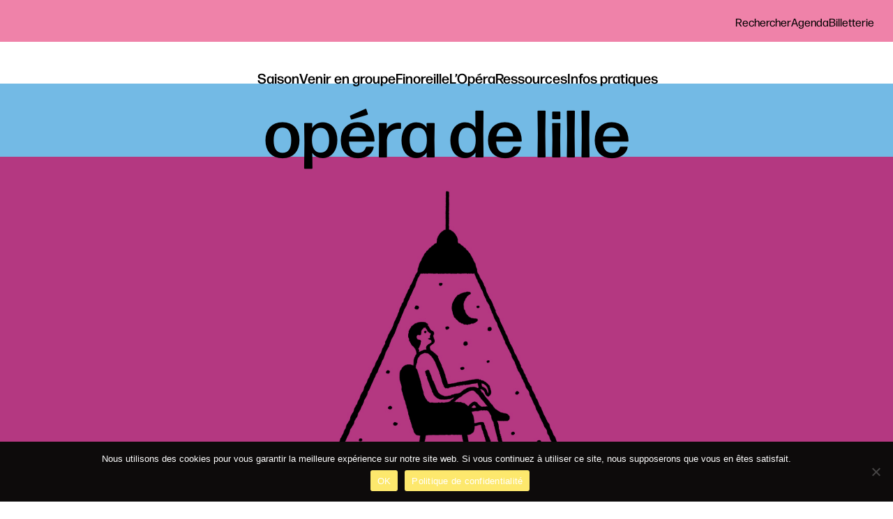

--- FILE ---
content_type: text/html; charset=UTF-8
request_url: https://www.opera-lille.fr/spectacle/somnia/
body_size: 20667
content:

<!DOCTYPE html>
<html lang="fr-FR" 
    class="   ">

<head>	
<!-- Google Tag Manager -->
	<script>(function(w,d,s,l,i){w[l]=w[l]||[];w[l].push({'gtm.start':
	new Date().getTime(),event:'gtm.js'});var f=d.getElementsByTagName(s)[0],
	j=d.createElement(s),dl=l!='dataLayer'?'&l='+l:'';j.async=true;j.src=
	'https://www.googletagmanager.com/gtm.js?id='+i+dl;f.parentNode.insertBefore(j,f);
	})(window,document,'script','dataLayer','GTM-W85VV46');</script>
	<!-- End Google Tag Manager -->
<!-- Meta Pixel Code -->
  <script>
  !function(f,b,e,v,n,t,s)
  {if(f.fbq)return;n=f.fbq=function(){n.callMethod?
  n.callMethod.apply(n,arguments):n.queue.push(arguments)};
  if(!f._fbq)f._fbq=n;n.push=n;n.loaded=!0;n.version='2.0';
  n.queue=[];t=b.createElement(e);t.async=!0;
  t.src=v;s=b.getElementsByTagName(e)[0];
  s.parentNode.insertBefore(t,s)}(window, document,'script',
  'https://connect.facebook.net/en_US/fbevents.js');
  fbq('init', '1115409212482655');
  fbq('track', 'PageView');
  </script>
<meta name="facebook-domain-verification" content="fhspb52c68r8ed387u8c7vfur5tl3k" />
<noscript><img height="1" width="1" style="display:none"
  src="https://www.facebook.com/tr?id=1115409212482655&ev=PageView&noscript=1"
/></noscript>
<!-- End Meta Pixel Code -->

    <meta charset="UTF-8">
    <meta name="viewport" content="width=device-width, initial-scale=1.0">
    <title>Opéra de Lille</title>
	<meta name='robots' content='index, follow, max-image-preview:large, max-snippet:-1, max-video-preview:-1' />
	<style>img:is([sizes="auto" i], [sizes^="auto," i]) { contain-intrinsic-size: 3000px 1500px }</style>
	
	<!-- This site is optimized with the Yoast SEO plugin v26.3 - https://yoast.com/wordpress/plugins/seo/ -->
	<link rel="canonical" href="https://www.opera-lille.fr/spectacle/somnia/" />
	<meta property="og:locale" content="fr_FR" />
	<meta property="og:type" content="article" />
	<meta property="og:title" content="Somnia - Opéra de Lille" />
	<meta property="og:url" content="https://www.opera-lille.fr/spectacle/somnia/" />
	<meta property="og:site_name" content="Opéra de Lille" />
	<meta property="article:modified_time" content="2025-07-04T08:49:33+00:00" />
	<meta name="twitter:card" content="summary_large_image" />
	<script type="application/ld+json" class="yoast-schema-graph">{"@context":"https://schema.org","@graph":[{"@type":"WebPage","@id":"https://www.opera-lille.fr/spectacle/somnia/","url":"https://www.opera-lille.fr/spectacle/somnia/","name":"Somnia - Opéra de Lille","isPartOf":{"@id":"https://www.opera-lille.fr/#website"},"datePublished":"2023-07-03T08:37:58+00:00","dateModified":"2025-07-04T08:49:33+00:00","breadcrumb":{"@id":"https://www.opera-lille.fr/spectacle/somnia/#breadcrumb"},"inLanguage":"fr-FR","potentialAction":[{"@type":"ReadAction","target":["https://www.opera-lille.fr/spectacle/somnia/"]}]},{"@type":"BreadcrumbList","@id":"https://www.opera-lille.fr/spectacle/somnia/#breadcrumb","itemListElement":[{"@type":"ListItem","position":1,"name":"Accueil","item":"https://www.opera-lille.fr/"},{"@type":"ListItem","position":2,"name":"Somnia"}]},{"@type":"WebSite","@id":"https://www.opera-lille.fr/#website","url":"https://www.opera-lille.fr/","name":"Opéra de Lille","description":"Site de l&#039;Opéra de Lille","potentialAction":[{"@type":"SearchAction","target":{"@type":"EntryPoint","urlTemplate":"https://www.opera-lille.fr/?s={search_term_string}"},"query-input":{"@type":"PropertyValueSpecification","valueRequired":true,"valueName":"search_term_string"}}],"inLanguage":"fr-FR"}]}</script>
	<!-- / Yoast SEO plugin. -->


<link rel='dns-prefetch' href='//www.googletagmanager.com' />
<link rel='dns-prefetch' href='//use.typekit.net' />
<script type="text/javascript">
/* <![CDATA[ */
window._wpemojiSettings = {"baseUrl":"https:\/\/s.w.org\/images\/core\/emoji\/16.0.1\/72x72\/","ext":".png","svgUrl":"https:\/\/s.w.org\/images\/core\/emoji\/16.0.1\/svg\/","svgExt":".svg","source":{"concatemoji":"https:\/\/www.opera-lille.fr\/wp-includes\/js\/wp-emoji-release.min.js?ver=6.8.3"}};
/*! This file is auto-generated */
!function(s,n){var o,i,e;function c(e){try{var t={supportTests:e,timestamp:(new Date).valueOf()};sessionStorage.setItem(o,JSON.stringify(t))}catch(e){}}function p(e,t,n){e.clearRect(0,0,e.canvas.width,e.canvas.height),e.fillText(t,0,0);var t=new Uint32Array(e.getImageData(0,0,e.canvas.width,e.canvas.height).data),a=(e.clearRect(0,0,e.canvas.width,e.canvas.height),e.fillText(n,0,0),new Uint32Array(e.getImageData(0,0,e.canvas.width,e.canvas.height).data));return t.every(function(e,t){return e===a[t]})}function u(e,t){e.clearRect(0,0,e.canvas.width,e.canvas.height),e.fillText(t,0,0);for(var n=e.getImageData(16,16,1,1),a=0;a<n.data.length;a++)if(0!==n.data[a])return!1;return!0}function f(e,t,n,a){switch(t){case"flag":return n(e,"\ud83c\udff3\ufe0f\u200d\u26a7\ufe0f","\ud83c\udff3\ufe0f\u200b\u26a7\ufe0f")?!1:!n(e,"\ud83c\udde8\ud83c\uddf6","\ud83c\udde8\u200b\ud83c\uddf6")&&!n(e,"\ud83c\udff4\udb40\udc67\udb40\udc62\udb40\udc65\udb40\udc6e\udb40\udc67\udb40\udc7f","\ud83c\udff4\u200b\udb40\udc67\u200b\udb40\udc62\u200b\udb40\udc65\u200b\udb40\udc6e\u200b\udb40\udc67\u200b\udb40\udc7f");case"emoji":return!a(e,"\ud83e\udedf")}return!1}function g(e,t,n,a){var r="undefined"!=typeof WorkerGlobalScope&&self instanceof WorkerGlobalScope?new OffscreenCanvas(300,150):s.createElement("canvas"),o=r.getContext("2d",{willReadFrequently:!0}),i=(o.textBaseline="top",o.font="600 32px Arial",{});return e.forEach(function(e){i[e]=t(o,e,n,a)}),i}function t(e){var t=s.createElement("script");t.src=e,t.defer=!0,s.head.appendChild(t)}"undefined"!=typeof Promise&&(o="wpEmojiSettingsSupports",i=["flag","emoji"],n.supports={everything:!0,everythingExceptFlag:!0},e=new Promise(function(e){s.addEventListener("DOMContentLoaded",e,{once:!0})}),new Promise(function(t){var n=function(){try{var e=JSON.parse(sessionStorage.getItem(o));if("object"==typeof e&&"number"==typeof e.timestamp&&(new Date).valueOf()<e.timestamp+604800&&"object"==typeof e.supportTests)return e.supportTests}catch(e){}return null}();if(!n){if("undefined"!=typeof Worker&&"undefined"!=typeof OffscreenCanvas&&"undefined"!=typeof URL&&URL.createObjectURL&&"undefined"!=typeof Blob)try{var e="postMessage("+g.toString()+"("+[JSON.stringify(i),f.toString(),p.toString(),u.toString()].join(",")+"));",a=new Blob([e],{type:"text/javascript"}),r=new Worker(URL.createObjectURL(a),{name:"wpTestEmojiSupports"});return void(r.onmessage=function(e){c(n=e.data),r.terminate(),t(n)})}catch(e){}c(n=g(i,f,p,u))}t(n)}).then(function(e){for(var t in e)n.supports[t]=e[t],n.supports.everything=n.supports.everything&&n.supports[t],"flag"!==t&&(n.supports.everythingExceptFlag=n.supports.everythingExceptFlag&&n.supports[t]);n.supports.everythingExceptFlag=n.supports.everythingExceptFlag&&!n.supports.flag,n.DOMReady=!1,n.readyCallback=function(){n.DOMReady=!0}}).then(function(){return e}).then(function(){var e;n.supports.everything||(n.readyCallback(),(e=n.source||{}).concatemoji?t(e.concatemoji):e.wpemoji&&e.twemoji&&(t(e.twemoji),t(e.wpemoji)))}))}((window,document),window._wpemojiSettings);
/* ]]> */
</script>
<link rel='stylesheet' id='sbi_styles-css' href='https://www.opera-lille.fr/wp-content/plugins/instagram-feed/css/sbi-styles.min.css?ver=6.9.1' type='text/css' media='all' />
<style id='wp-emoji-styles-inline-css' type='text/css'>

	img.wp-smiley, img.emoji {
		display: inline !important;
		border: none !important;
		box-shadow: none !important;
		height: 1em !important;
		width: 1em !important;
		margin: 0 0.07em !important;
		vertical-align: -0.1em !important;
		background: none !important;
		padding: 0 !important;
	}
</style>
<link rel='stylesheet' id='contact-form-7-css' href='https://www.opera-lille.fr/wp-content/plugins/contact-form-7/includes/css/styles.css?ver=6.1.3' type='text/css' media='all' />
<link rel='stylesheet' id='cookie-notice-front-css' href='https://www.opera-lille.fr/wp-content/plugins/cookie-notice/css/front.min.css?ver=2.5.8' type='text/css' media='all' />
<link rel='stylesheet' id='ihc_front_end_style-css' href='https://www.opera-lille.fr/wp-content/plugins/indeed-membership-pro/assets/css/style.min.css?ver=10.2' type='text/css' media='all' />
<link rel='stylesheet' id='ihc_templates_style-css' href='https://www.opera-lille.fr/wp-content/plugins/indeed-membership-pro/assets/css/templates.min.css?ver=10.2' type='text/css' media='all' />
<link rel='stylesheet' id='wp-smart-crop-renderer-css' href='https://www.opera-lille.fr/wp-content/plugins/wp-smartcrop/css/image-renderer.css?ver=2.0.10' type='text/css' media='all' />
<link rel='stylesheet' id='adobe-fonts-css' href='https://use.typekit.net/rrq8jqa.css' type='text/css' media='all' />
<link rel='stylesheet' id='main-style-css' href='https://www.opera-lille.fr/wp-content/themes/opera-lille2/build/css/style.css' type='text/css' media='all' />
<link rel='stylesheet' id='cf7cf-style-css' href='https://www.opera-lille.fr/wp-content/plugins/cf7-conditional-fields/style.css?ver=2.6.6' type='text/css' media='all' />
<script type="text/javascript" id="cookie-notice-front-js-before">
/* <![CDATA[ */
var cnArgs = {"ajaxUrl":"https:\/\/www.opera-lille.fr\/wp-admin\/admin-ajax.php","nonce":"ec19e55d46","hideEffect":"fade","position":"bottom","onScroll":false,"onScrollOffset":100,"onClick":false,"cookieName":"cookie_notice_accepted","cookieTime":7862400,"cookieTimeRejected":7862400,"globalCookie":false,"redirection":true,"cache":true,"revokeCookies":false,"revokeCookiesOpt":"automatic"};
/* ]]> */
</script>
<script type="text/javascript" src="https://www.opera-lille.fr/wp-content/plugins/cookie-notice/js/front.min.js?ver=2.5.8" id="cookie-notice-front-js"></script>
<script type="text/javascript" src="https://www.opera-lille.fr/wp-includes/js/jquery/jquery.min.js?ver=3.7.1" id="jquery-core-js"></script>
<script type="text/javascript" src="https://www.opera-lille.fr/wp-includes/js/jquery/jquery-migrate.min.js?ver=3.4.1" id="jquery-migrate-js"></script>
<script type="text/javascript" src="https://www.opera-lille.fr/wp-content/plugins/indeed-membership-pro/assets/js/jquery-ui.min.js?ver=10.2" id="ihc-jquery-ui-js"></script>
<script type="text/javascript" id="ihc-front_end_js-js-extra">
/* <![CDATA[ */
var ihc_translated_labels = {"delete_level":"Are you sure you want to delete this membership?","cancel_level":"Are you sure you want to cancel this membership?"};
/* ]]> */
</script>
<script type="text/javascript" src="https://www.opera-lille.fr/wp-content/plugins/indeed-membership-pro/assets/js/functions.min.js?ver=10.2" id="ihc-front_end_js-js"></script>
<script type="text/javascript" id="ihc-front_end_js-js-after">
/* <![CDATA[ */
var ihc_site_url='https://www.opera-lille.fr';
var ihc_plugin_url='https://www.opera-lille.fr/wp-content/plugins/indeed-membership-pro/';
var ihc_ajax_url='https://www.opera-lille.fr/wp-admin/admin-ajax.php';
var ihcStripeMultiply='100';
/* ]]> */
</script>

<!-- Extrait de code de la balise Google (gtag.js) ajouté par Site Kit -->
<!-- Extrait Google Analytics ajouté par Site Kit -->
<script type="text/javascript" src="https://www.googletagmanager.com/gtag/js?id=G-D5NS3T1215" id="google_gtagjs-js" async></script>
<script type="text/javascript" id="google_gtagjs-js-after">
/* <![CDATA[ */
window.dataLayer = window.dataLayer || [];function gtag(){dataLayer.push(arguments);}
gtag("set","linker",{"domains":["www.opera-lille.fr"]});
gtag("js", new Date());
gtag("set", "developer_id.dZTNiMT", true);
gtag("config", "G-D5NS3T1215");
/* ]]> */
</script>
<link rel="https://api.w.org/" href="https://www.opera-lille.fr/wp-json/" /><link rel="alternate" title="JSON" type="application/json" href="https://www.opera-lille.fr/wp-json/wp/v2/spectacle/7871" /><link rel="EditURI" type="application/rsd+xml" title="RSD" href="https://www.opera-lille.fr/xmlrpc.php?rsd" />
<meta name="generator" content="WordPress 6.8.3" />
<link rel='shortlink' href='https://www.opera-lille.fr/?p=7871' />
<link rel="alternate" title="oEmbed (JSON)" type="application/json+oembed" href="https://www.opera-lille.fr/wp-json/oembed/1.0/embed?url=https%3A%2F%2Fwww.opera-lille.fr%2Fspectacle%2Fsomnia%2F" />
<link rel="alternate" title="oEmbed (XML)" type="text/xml+oembed" href="https://www.opera-lille.fr/wp-json/oembed/1.0/embed?url=https%3A%2F%2Fwww.opera-lille.fr%2Fspectacle%2Fsomnia%2F&#038;format=xml" />
<meta name="generator" content="Site Kit by Google 1.165.0" /><meta name='ump-token' content='0a435166da'><style>:root{--couleur1:#73bae5;}</style><style>:root{--couleur2:#ef82a9;}</style><link rel="icon" href="https://www.opera-lille.fr/wp-content/uploads/2022/02/favicon-opera-lille-21.22-logo-musique-danse.png" sizes="32x32" />
<link rel="icon" href="https://www.opera-lille.fr/wp-content/uploads/2022/02/favicon-opera-lille-21.22-logo-musique-danse.png" sizes="192x192" />
<link rel="apple-touch-icon" href="https://www.opera-lille.fr/wp-content/uploads/2022/02/favicon-opera-lille-21.22-logo-musique-danse.png" />
<meta name="msapplication-TileImage" content="https://www.opera-lille.fr/wp-content/uploads/2022/02/favicon-opera-lille-21.22-logo-musique-danse.png" />
    <link rel="icon" href="https://www.opera-lille.fr/wp-content/themes/opera-lille2/images/favicon.ico" type="image/gif" />
	<link rel="shortcut icon" type="image/gif" href="https://www.opera-lille.fr/wp-content/themes/opera-lille2/images/favicon.ico" />
    <!-- Icones du site -->
    <link href="https://www.opera-lille.fr/wp-content/themes/opera-lille2/fontawesome/css/all.css" rel="stylesheet">
    <!-- Sliders du site -->
	<link rel="stylesheet" href="https://cdn.jsdelivr.net/npm/swiper/swiper-bundle.css">
	<script src="https://cdn.jsdelivr.net/npm/swiper/swiper-bundle.js"></script>
    <!-- Bootstrap v5 -->
    <link href="https://cdn.jsdelivr.net/npm/bootstrap@5.1.2/dist/css/bootstrap.min.css" rel="stylesheet" integrity="sha384-uWxY/CJNBR+1zjPWmfnSnVxwRheevXITnMqoEIeG1LJrdI0GlVs/9cVSyPYXdcSF" crossorigin="anonymous">
    <script src="https://cdn.jsdelivr.net/npm/bootstrap@5.1.2/dist/js/bootstrap.bundle.min.js" integrity="sha384-kQtW33rZJAHjgefvhyyzcGF3C5TFyBQBA13V1RKPf4uH+bwyzQxZ6CmMZHmNBEfJ" crossorigin="anonymous"></script>
</head>

<body class="wp-singular spectacle-template spectacle-template-single-anciens-spectacles spectacle-template-single-anciens-spectacles-php single single-spectacle postid-7871 wp-theme-opera-lille2 cookies-not-set ">
	<!-- Google Tag Manager (noscript) -->
	<noscript><iframe src="https://www.googletagmanager.com/ns.html?id=GTM-W85VV46"
	height="0" width="0" style="display:none;visibility:hidden"></iframe></noscript>
	<!-- End Google Tag Manager (noscript) -->

<header id="operaHeader" class="site-header">
    

<div id="barre-menu-principal" class="hide-agenda">
    <nav id="nav" class="header_nav" role="navigation">
        <ul class="header_nav_secondary">
            <li class="nav_i nav_i-sub"> 
                <span class="search-activation">
                     Rechercher                </span>
            </li>  

            <li class="nav_i nav_i-sub agenda-button agenda-close"> 
                <span class="agenda-activation">
                     Agenda                </span>
            </li> 
                  
                        <li class="nav_i"> 
                <a href="https://billetterie.opera-lille.fr/content" target="_blank">
                     Billetterie                </a>
            </li> 
        </ul>
        
<div id="agenda-content">
  <div class="agenda">
    <div class="agenda-header">
        <span class="agenda-title">Agenda</span><span class="agenda-button agenda-close">Fermer</span>
    </div>
    <div class="agenda-filter">
      <p class="agenda-filter-title">Par genre</p>
      <ul class="agenda-filter-categories">
        <li class="agenda-filter-categorie" name="opéra">opéra</li><li class="agenda-filter-categorie" name="danse">danse</li><li class="agenda-filter-categorie" name="concert">concert</li><li class="agenda-filter-categorie" name="en famille">en famille</li><li class="agenda-filter-categorie" name="avec vous !">avec vous !</li><li class="agenda-filter-categorie" name="sieste">sieste</li><li class="agenda-filter-categorie" name="heure bleue">heure bleue</li><li class="agenda-filter-categorie" name="évènement">évènement</li><li class="agenda-filter-categorie" name="insomniaque">insomniaque</li>      </ul>
    </div>
    <div class="calendrier"><div class="calendrier-dates"><p class="calendrier-date">Dim. 9 Novembre</p><div class="calendrier-dates-container calendrier-2025-11-09"><div class="date-line"><a class="date-line-link" href="https://www.opera-lille.fr/spectacle/lecume-des-jours/"><p class="date-line-titre">L’Écume des jours</p><p class="date-line-soustitre">Edison Denisov</p><div class="date-line-categorie"><span>opéra</span></div></a></div><div class="date-line"><a class="date-line-link" href="https://www.opera-lille.fr/spectacle/lecume-des-jours/"><p class="date-line-titre">Atelier chant</p><p class="date-line-soustitre"></p><div class="date-line-categorie"><span>avec vous !</span></div></a></div><div class="date-line"><a class="date-line-link" href="https://www.opera-lille.fr/spectacle/lecume-des-jours/"><p class="date-line-titre">Écoute commentée</p><p class="date-line-soustitre"></p><div class="date-line-categorie"><span>avec vous !</span></div></a></div><div class="date-line"><a class="date-line-link" href="https://www.opera-lille.fr/spectacle/nothing-lasts-forever/"><p class="date-line-titre">Nothing Lasts Forever</p><p class="date-line-soustitre">Kapitolina Tsvetkova</p><div class="date-line-categorie"><span>évènement</span></div></a></div></div></div><div class="calendrier-dates"><p class="calendrier-date">Lun. 10 Novembre</p><div class="calendrier-dates-container calendrier-2025-11-10"><div class="date-line"><a class="date-line-link" href="https://www.opera-lille.fr/spectacle/lecume-des-jours/"><p class="date-line-titre">Céline et Julie vont en bateau (Jacques Rivette, 1974)</p><p class="date-line-soustitre">Rendez-vous cinéma #2</p><div class="date-line-categorie"><span>avec vous !</span></div></a></div></div></div><div class="calendrier-dates"><p class="calendrier-date">Mer. 12 Novembre</p><div class="calendrier-dates-container calendrier-2025-11-12"><div class="date-line"><a class="date-line-link" href="https://www.opera-lille.fr/spectacle/lecume-des-jours/"><p class="date-line-titre">L’Écume des jours</p><p class="date-line-soustitre">Edison Denisov</p><div class="date-line-categorie"><span>opéra</span></div></a></div></div></div><div class="calendrier-dates"><p class="calendrier-date">Jeu. 13 Novembre</p><div class="calendrier-dates-container calendrier-2025-11-13"><div class="date-line"><a class="date-line-link" href="https://www.opera-lille.fr/spectacle/sonates-et-syncopes/"><p class="date-line-titre">Sonates et syncopes</p><p class="date-line-soustitre">Bernstein, Gershwin, Chausson, Poulenc, Martinů</p><div class="date-line-categorie"><span>heure bleue</span></div></a></div></div></div><div class="calendrier-dates"><p class="calendrier-date">Sam. 15 Novembre</p><div class="calendrier-dates-container calendrier-2025-11-15"><div class="date-line"><a class="date-line-link" href="https://www.opera-lille.fr/spectacle/lecume-des-jours/"><p class="date-line-titre">L’Écume des jours</p><p class="date-line-soustitre">Edison Denisov</p><div class="date-line-categorie"><span>opéra</span></div></a></div></div></div><div class="calendrier-dates"><p class="calendrier-date">Ven. 21 Novembre</p><div class="calendrier-dates-container calendrier-2025-11-21"><div class="date-line"><a class="date-line-link" href="https://www.opera-lille.fr/spectacle/s-62-58-w-60-39/"><p class="date-line-titre">S 62° 58’, W 60° 39’</p><p class="date-line-soustitre">Peeping Tom, Franck Chartier</p><div class="date-line-categorie"><span>danse</span></div></a></div></div></div><div class="calendrier-dates"><p class="calendrier-date">Sam. 22 Novembre</p><div class="calendrier-dates-container calendrier-2025-11-22"><div class="date-line"><a class="date-line-link" href="https://www.opera-lille.fr/spectacle/s-62-58-w-60-39/"><p class="date-line-titre">S 62° 58’, W 60° 39’</p><p class="date-line-soustitre">Peeping Tom, Franck Chartier</p><div class="date-line-categorie"><span>danse</span></div></a></div></div></div><div class="calendrier-dates"><p class="calendrier-date">Dim. 23 Novembre</p><div class="calendrier-dates-container calendrier-2025-11-23"><div class="date-line"><a class="date-line-link" href="https://www.opera-lille.fr/spectacle/s-62-58-w-60-39/"><p class="date-line-titre">S 62° 58’, W 60° 39’</p><p class="date-line-soustitre">Peeping Tom, Franck Chartier</p><div class="date-line-categorie"><span>danse</span></div></a></div></div></div><div class="calendrier-dates"><p class="calendrier-date">Lun. 24 Novembre</p><div class="calendrier-dates-container calendrier-2025-11-24"><div class="date-line"><a class="date-line-link" href="https://www.opera-lille.fr/spectacle/invisibili/"><p class="date-line-titre">Conférence au centre culturel Les Dominicains</p><p class="date-line-soustitre"></p><div class="date-line-categorie"><span>avec vous !</span></div></a></div></div></div><div class="calendrier-dates"><p class="calendrier-date">Mar. 25 Novembre</p><div class="calendrier-dates-container calendrier-2025-11-25"><div class="date-line"><a class="date-line-link" href="https://www.opera-lille.fr/spectacle/midi-minuit/"><p class="date-line-titre">Midi Minuit</p><p class="date-line-soustitre">Purcell, Bizet, Debussy, Vian, Trenet…</p><div class="date-line-categorie"><span>sieste</span></div></a></div></div></div><div class="calendrier-dates"><p class="calendrier-date">Sam. 29 Novembre</p><div class="calendrier-dates-container calendrier-2025-11-29"><div class="date-line"><a class="date-line-link" href="https://www.opera-lille.fr/spectacle/big-bang-happy-days-des-enfants-4/"><p class="date-line-titre">Big Bang 
Happy Days des enfants</p><p class="date-line-soustitre">Festival d’aventures musicales pour la jeunesse avec Zonzo Compagnie</p><div class="date-line-categorie"><span>en famille</span></div></a></div></div></div><div class="calendrier-dates"><p class="calendrier-date">Dim. 30 Novembre</p><div class="calendrier-dates-container calendrier-2025-11-30"><div class="date-line"><a class="date-line-link" href="https://www.opera-lille.fr/spectacle/big-bang-happy-days-des-enfants-4/"><p class="date-line-titre">Big Bang 
Happy Days des enfants</p><p class="date-line-soustitre">Festival d’aventures musicales pour la jeunesse avec Zonzo Compagnie</p><div class="date-line-categorie"><span>en famille</span></div></a></div></div></div><div class="calendrier-dates"><p class="calendrier-date">Mar. 9 Décembre</p><div class="calendrier-dates-container calendrier-2025-12-09"><div class="date-line"><a class="date-line-link" href="https://www.opera-lille.fr/spectacle/le-coeur-a-ses-raisons/"><p class="date-line-titre">Le cœur a ses raisons</p><p class="date-line-soustitre">Schumann, Janáček</p><div class="date-line-categorie"><span>concert</span></div></a></div></div></div><div class="calendrier-dates"><p class="calendrier-date">Ven. 12 Décembre</p><div class="calendrier-dates-container calendrier-2025-12-12"><div class="date-line"><a class="date-line-link" href="https://www.opera-lille.fr/spectacle/invisibili/"><p class="date-line-titre">invisibili</p><p class="date-line-soustitre">Aurélien Bory / Compagnie 111</p><div class="date-line-categorie"><span>danse</span></div></a></div></div></div><div class="calendrier-dates"><p class="calendrier-date">Sam. 13 Décembre</p><div class="calendrier-dates-container calendrier-2025-12-13"><div class="date-line"><a class="date-line-link" href="https://www.opera-lille.fr/spectacle/invisibili/"><p class="date-line-titre">invisibili</p><p class="date-line-soustitre">Aurélien Bory / Compagnie 111</p><div class="date-line-categorie"><span>danse</span></div></a></div><div class="date-line"><a class="date-line-link" href="https://www.opera-lille.fr/spectacle/invisibili/"><p class="date-line-titre">Bord de scène</p><p class="date-line-soustitre"></p><div class="date-line-categorie"><span>avec vous !</span></div></a></div></div></div><div class="calendrier-dates"><p class="calendrier-date">Mar. 16 Décembre</p><div class="calendrier-dates-container calendrier-2025-12-16"><div class="date-line"><a class="date-line-link" href="https://www.opera-lille.fr/spectacle/des-lointains-villages/"><p class="date-line-titre">Des lointains villages</p><p class="date-line-soustitre">Bartók, Enescu, Constantinescu</p><div class="date-line-categorie"><span>sieste</span></div></a></div></div></div><div class="calendrier-dates"><p class="calendrier-date">Jeu. 18 Décembre</p><div class="calendrier-dates-container calendrier-2025-12-18"><div class="date-line"><a class="date-line-link" href="https://www.opera-lille.fr/spectacle/le-chateau-de-barbe-bleue-les-sons-de-la-solitude/"><p class="date-line-titre">Le Château de Barbe-Bleue</p><p class="date-line-soustitre">Les sons de la solitude</p><div class="date-line-categorie"><span>opéra</span></div></a></div></div></div><div class="calendrier-dates"><p class="calendrier-date">Ven. 19 Décembre</p><div class="calendrier-dates-container calendrier-2025-12-19"><div class="date-line"><a class="date-line-link" href="https://www.opera-lille.fr/spectacle/le-chateau-de-barbe-bleue-les-sons-de-la-solitude/"><p class="date-line-titre">Le Château de Barbe-Bleue</p><p class="date-line-soustitre">Les sons de la solitude</p><div class="date-line-categorie"><span>opéra</span></div></a></div></div></div><div class="calendrier-dates"><p class="calendrier-date">Jeu. 8 Janvier</p><div class="calendrier-dates-container calendrier-2026-01-08"><div class="date-line"><a class="date-line-link" href="https://www.opera-lille.fr/spectacle/bande-annonce/"><p class="date-line-titre">Bande annonce</p><p class="date-line-soustitre">Mozart, Smetana, Glass</p><div class="date-line-categorie"><span>heure bleue</span></div></a></div></div></div><div class="calendrier-dates"><p class="calendrier-date">Mar. 13 Janvier</p><div class="calendrier-dates-container calendrier-2026-01-13"><div class="date-line"><a class="date-line-link" href="https://www.opera-lille.fr/spectacle/laffaire-makropoulos/"><p class="date-line-titre">Meet the Artists #1</p><p class="date-line-soustitre"></p><div class="date-line-categorie"><span>avec vous !</span></div></a></div></div></div><div class="calendrier-dates"><p class="calendrier-date">Lun. 19 Janvier</p><div class="calendrier-dates-container calendrier-2026-01-19"><div class="date-line"><a class="date-line-link" href="https://www.opera-lille.fr/spectacle/laffaire-makropoulos/"><p class="date-line-titre">Conférence au centre culturel Les Dominicains</p><p class="date-line-soustitre"></p><div class="date-line-categorie"><span>avec vous !</span></div></a></div></div></div><div class="calendrier-dates"><p class="calendrier-date">Sam. 24 Janvier</p><div class="calendrier-dates-container calendrier-2026-01-24"><div class="date-line"><a class="date-line-link" href="https://www.opera-lille.fr/spectacle/la-traversee-des-siecles/"><p class="date-line-titre">La traversée des siècles</p><p class="date-line-soustitre">Solistes de l’orchestre Les Siècles</p><div class="date-line-categorie"><span>insomniaque</span></div></a></div></div></div><div class="calendrier-dates"><p class="calendrier-date">Jeu. 29 Janvier</p><div class="calendrier-dates-container calendrier-2026-01-29"><div class="date-line"><a class="date-line-link" href="https://www.opera-lille.fr/spectacle/balsam-le-pouvoir-des-plantes/"><p class="date-line-titre">Balsam : le pouvoir des plantes</p><p class="date-line-soustitre">Ensemble Zefiro Torna</p><div class="date-line-categorie"><span>heure bleue</span></div></a></div></div></div><div class="calendrier-dates"><p class="calendrier-date">Sam. 31 Janvier</p><div class="calendrier-dates-container calendrier-2026-01-31"><div class="date-line"><a class="date-line-link" href="https://www.opera-lille.fr/spectacle/laffaire-makropoulos/"><p class="date-line-titre">Spectacle en fabrique</p><p class="date-line-soustitre"></p><div class="date-line-categorie"><span>avec vous !</span></div></a></div></div></div><div class="calendrier-dates"><p class="calendrier-date">Mar. 3 Février</p><div class="calendrier-dates-container calendrier-2026-02-03"><div class="date-line"><a class="date-line-link" href="https://www.opera-lille.fr/spectacle/voyage-en-ukraine/"><p class="date-line-titre">Voyage en Ukraine</p><p class="date-line-soustitre">Kharkiv Piano Duo</p><div class="date-line-categorie"><span>sieste</span></div></a></div></div></div><div class="calendrier-dates"><p class="calendrier-date">Jeu. 5 Février</p><div class="calendrier-dates-container calendrier-2026-02-05"><div class="date-line"><a class="date-line-link" href="https://www.opera-lille.fr/spectacle/laffaire-makropoulos/"><p class="date-line-titre">L’Affaire Makropoulos</p><p class="date-line-soustitre">Leoš Janáček</p><div class="date-line-categorie"><span>opéra</span></div></a></div></div></div><div class="calendrier-dates"><p class="calendrier-date">Sam. 7 Février</p><div class="calendrier-dates-container calendrier-2026-02-07"><div class="date-line"><a class="date-line-link" href="https://www.opera-lille.fr/spectacle/laffaire-makropoulos/"><p class="date-line-titre">L’Affaire Makropoulos</p><p class="date-line-soustitre">Leoš Janáček</p><div class="date-line-categorie"><span>opéra</span></div></a></div><div class="date-line"><a class="date-line-link" href="https://www.opera-lille.fr/spectacle/laffaire-makropoulos/"><p class="date-line-titre">Écoute commentée</p><p class="date-line-soustitre"></p><div class="date-line-categorie"><span>avec vous !</span></div></a></div><div class="date-line"><a class="date-line-link" href="https://www.opera-lille.fr/spectacle/laffaire-makropoulos/"><p class="date-line-titre">Bord de scène</p><p class="date-line-soustitre"></p><div class="date-line-categorie"><span>avec vous !</span></div></a></div></div></div><div class="calendrier-dates"><p class="calendrier-date">Mar. 10 Février</p><div class="calendrier-dates-container calendrier-2026-02-10"><div class="date-line"><a class="date-line-link" href="https://www.opera-lille.fr/spectacle/laffaire-makropoulos/"><p class="date-line-titre">L’Affaire Makropoulos</p><p class="date-line-soustitre">Leoš Janáček</p><div class="date-line-categorie"><span>opéra</span></div></a></div></div></div><div class="calendrier-dates"><p class="calendrier-date">Jeu. 12 Février</p><div class="calendrier-dates-container calendrier-2026-02-12"><div class="date-line"><a class="date-line-link" href="https://www.opera-lille.fr/spectacle/laffaire-makropoulos/"><p class="date-line-titre">L’Affaire Makropoulos</p><p class="date-line-soustitre">Leoš Janáček</p><div class="date-line-categorie"><span>opéra</span></div></a></div></div></div><div class="calendrier-dates"><p class="calendrier-date">Sam. 14 Février</p><div class="calendrier-dates-container calendrier-2026-02-14"><div class="date-line"><a class="date-line-link" href="https://www.opera-lille.fr/spectacle/laffaire-makropoulos/"><p class="date-line-titre">L’Affaire Makropoulos</p><p class="date-line-soustitre">Leoš Janáček</p><div class="date-line-categorie"><span>opéra</span></div></a></div></div></div><div class="calendrier-dates"><p class="calendrier-date">Lun. 16 Février</p><div class="calendrier-dates-container calendrier-2026-02-16"><div class="date-line"><a class="date-line-link" href="https://www.opera-lille.fr/spectacle/laffaire-makropoulos/"><p class="date-line-titre">L’Affaire Makropoulos</p><p class="date-line-soustitre">Leoš Janáček</p><div class="date-line-categorie"><span>opéra</span></div></a></div></div></div><div class="calendrier-dates"><p class="calendrier-date">Jeu. 19 Février</p><div class="calendrier-dates-container calendrier-2026-02-19"><div class="date-line"><a class="date-line-link" href="https://www.opera-lille.fr/spectacle/opera-games-3/"><p class="date-line-titre">Opéra Games</p><p class="date-line-soustitre">Parcours musicaux en famille</p><div class="date-line-categorie"><span>en famille</span></div></a></div></div></div><div class="calendrier-dates"><p class="calendrier-date">Ven. 20 Février</p><div class="calendrier-dates-container calendrier-2026-02-20"><div class="date-line"><a class="date-line-link" href="https://www.opera-lille.fr/spectacle/opera-games-3/"><p class="date-line-titre">Opéra Games</p><p class="date-line-soustitre">Parcours musicaux en famille</p><div class="date-line-categorie"><span>en famille</span></div></a></div></div></div><div class="calendrier-dates"><p class="calendrier-date">Sam. 21 Février</p><div class="calendrier-dates-container calendrier-2026-02-21"><div class="date-line"><a class="date-line-link" href="https://www.opera-lille.fr/spectacle/opera-games-3/"><p class="date-line-titre">Opéra Games</p><p class="date-line-soustitre">Parcours musicaux en famille</p><div class="date-line-categorie"><span>en famille</span></div></a></div><div class="date-line"><a class="date-line-link" href="https://www.opera-lille.fr/spectacle/le-kid/"><p class="date-line-titre">Le Kid</p><p class="date-line-soustitre">Charlie Chaplin</p><div class="date-line-categorie"><span>concert</span></div></a></div></div></div><div class="calendrier-dates"><p class="calendrier-date">Dim. 22 Février</p><div class="calendrier-dates-container calendrier-2026-02-22"><div class="date-line"><a class="date-line-link" href="https://www.opera-lille.fr/spectacle/opera-games-3/"><p class="date-line-titre">Opéra Games</p><p class="date-line-soustitre">Parcours musicaux en famille</p><div class="date-line-categorie"><span>en famille</span></div></a></div></div></div><div class="calendrier-dates"><p class="calendrier-date">Lun. 23 Février</p><div class="calendrier-dates-container calendrier-2026-02-23"><div class="date-line"><a class="date-line-link" href="https://www.opera-lille.fr/spectacle/opera-games-3/"><p class="date-line-titre">Opéra Games</p><p class="date-line-soustitre">Parcours musicaux en famille</p><div class="date-line-categorie"><span>en famille</span></div></a></div><div class="date-line"><a class="date-line-link" href="https://www.opera-lille.fr/spectacle/le-kid/"><p class="date-line-titre">Le Kid</p><p class="date-line-soustitre">Charlie Chaplin</p><div class="date-line-categorie"><span>concert</span></div></a></div></div></div><div class="calendrier-dates"><p class="calendrier-date">Sam. 28 Février</p><div class="calendrier-dates-container calendrier-2026-02-28"><div class="date-line"><a class="date-line-link" href="https://www.opera-lille.fr/spectacle/terminal-beach/"><p class="date-line-titre">Terminal Beach</p><p class="date-line-soustitre">Moritz Ostruschnjak</p><div class="date-line-categorie"><span>danse</span></div></a></div></div></div><div class="calendrier-dates"><p class="calendrier-date">Dim. 1 Mars</p><div class="calendrier-dates-container calendrier-2026-03-01"><div class="date-line"><a class="date-line-link" href="https://www.opera-lille.fr/spectacle/terminal-beach/"><p class="date-line-titre">Terminal Beach</p><p class="date-line-soustitre">Moritz Ostruschnjak</p><div class="date-line-categorie"><span>danse</span></div></a></div></div></div><div class="calendrier-dates"><p class="calendrier-date">Ven. 20 Mars</p><div class="calendrier-dates-container calendrier-2026-03-20"><div class="date-line"><a class="date-line-link" href="https://www.opera-lille.fr/spectacle/les-enfants-terribles/"><p class="date-line-titre">Les Enfants terribles</p><p class="date-line-soustitre">Phillip Glass</p><div class="date-line-categorie"><span>opéra</span></div></a></div></div></div><div class="calendrier-dates"><p class="calendrier-date">Dim. 22 Mars</p><div class="calendrier-dates-container calendrier-2026-03-22"><div class="date-line"><a class="date-line-link" href="https://www.opera-lille.fr/spectacle/les-enfants-terribles/"><p class="date-line-titre">Les Enfants terribles</p><p class="date-line-soustitre">Phillip Glass</p><div class="date-line-categorie"><span>opéra</span></div></a></div></div></div><div class="calendrier-dates"><p class="calendrier-date">Mar. 24 Mars</p><div class="calendrier-dates-container calendrier-2026-03-24"><div class="date-line"><a class="date-line-link" href="https://www.opera-lille.fr/spectacle/les-enfants-terribles/"><p class="date-line-titre">Les Enfants terribles</p><p class="date-line-soustitre">Phillip Glass</p><div class="date-line-categorie"><span>opéra</span></div></a></div></div></div><div class="calendrier-dates"><p class="calendrier-date">Jeu. 26 Mars</p><div class="calendrier-dates-container calendrier-2026-03-26"><div class="date-line"><a class="date-line-link" href="https://www.opera-lille.fr/spectacle/les-enfants-terribles/"><p class="date-line-titre">Les Enfants terribles</p><p class="date-line-soustitre">Phillip Glass</p><div class="date-line-categorie"><span>opéra</span></div></a></div></div></div><div class="calendrier-dates"><p class="calendrier-date">Mar. 31 Mars</p><div class="calendrier-dates-container calendrier-2026-03-31"><div class="date-line"><a class="date-line-link" href="https://www.opera-lille.fr/spectacle/partir/"><p class="date-line-titre">Partir</p><p class="date-line-soustitre">Reich, Chostakovitch</p><div class="date-line-categorie"><span>concert</span></div></a></div></div></div><div class="calendrier-dates"><p class="calendrier-date">Sam. 9 Mai</p><div class="calendrier-dates-container calendrier-2026-05-09"><div class="date-line"><a class="date-line-link" href="https://www.opera-lille.fr/spectacle/la-flute-enchantee-2/"><p class="date-line-titre">La Flûte enchantée</p><p class="date-line-soustitre">Wolfgang Amadeus Mozart</p><div class="date-line-categorie"><span>opéra</span></div></a></div></div></div><div class="calendrier-dates"><p class="calendrier-date">Lun. 11 Mai</p><div class="calendrier-dates-container calendrier-2026-05-11"><div class="date-line"><a class="date-line-link" href="https://www.opera-lille.fr/spectacle/la-flute-enchantee-2/"><p class="date-line-titre">La Flûte enchantée</p><p class="date-line-soustitre">Wolfgang Amadeus Mozart</p><div class="date-line-categorie"><span>opéra</span></div></a></div></div></div><div class="calendrier-dates"><p class="calendrier-date">Jeu. 14 Mai</p><div class="calendrier-dates-container calendrier-2026-05-14"><div class="date-line"><a class="date-line-link" href="https://www.opera-lille.fr/spectacle/la-flute-enchantee-2/"><p class="date-line-titre">La Flûte enchantée</p><p class="date-line-soustitre">Wolfgang Amadeus Mozart</p><div class="date-line-categorie"><span>opéra</span></div></a></div></div></div><div class="calendrier-dates"><p class="calendrier-date">Sam. 16 Mai</p><div class="calendrier-dates-container calendrier-2026-05-16"><div class="date-line"><a class="date-line-link" href="https://www.opera-lille.fr/spectacle/la-flute-enchantee-2/"><p class="date-line-titre">La Flûte enchantée</p><p class="date-line-soustitre">Wolfgang Amadeus Mozart</p><div class="date-line-categorie"><span>opéra</span></div></a></div></div></div><div class="calendrier-dates"><p class="calendrier-date">Dim. 17 Mai</p><div class="calendrier-dates-container calendrier-2026-05-17"><div class="date-line"><a class="date-line-link" href="https://www.opera-lille.fr/spectacle/archets-et-banderilles/"><p class="date-line-titre">Archets et banderilles</p><p class="date-line-soustitre">Haydn, Turina, Beethoven</p><div class="date-line-categorie"><span>concert</span></div></a></div></div></div><div class="calendrier-dates"><p class="calendrier-date">Mar. 19 Mai</p><div class="calendrier-dates-container calendrier-2026-05-19"><div class="date-line"><a class="date-line-link" href="https://www.opera-lille.fr/spectacle/la-flute-enchantee-2/"><p class="date-line-titre">La Flûte enchantée</p><p class="date-line-soustitre">Wolfgang Amadeus Mozart</p><div class="date-line-categorie"><span>opéra</span></div></a></div></div></div><div class="calendrier-dates"><p class="calendrier-date">Jeu. 21 Mai</p><div class="calendrier-dates-container calendrier-2026-05-21"><div class="date-line"><a class="date-line-link" href="https://www.opera-lille.fr/spectacle/la-flute-enchantee-2/"><p class="date-line-titre">La Flûte enchantée</p><p class="date-line-soustitre">Wolfgang Amadeus Mozart</p><div class="date-line-categorie"><span>opéra</span></div></a></div></div></div><div class="calendrier-dates"><p class="calendrier-date">Dim. 24 Mai</p><div class="calendrier-dates-container calendrier-2026-05-24"><div class="date-line"><a class="date-line-link" href="https://www.opera-lille.fr/spectacle/la-flute-enchantee-2/"><p class="date-line-titre">La Flûte enchantée</p><p class="date-line-soustitre">Wolfgang Amadeus Mozart</p><div class="date-line-categorie"><span>opéra</span></div></a></div></div></div><div class="calendrier-dates"><p class="calendrier-date">Mar. 26 Mai</p><div class="calendrier-dates-container calendrier-2026-05-26"><div class="date-line"><a class="date-line-link" href="https://www.opera-lille.fr/spectacle/la-flute-enchantee-2/"><p class="date-line-titre">La Flûte enchantée</p><p class="date-line-soustitre">Wolfgang Amadeus Mozart</p><div class="date-line-categorie"><span>opéra</span></div></a></div></div></div><div class="calendrier-dates"><p class="calendrier-date">Jeu. 11 Juin</p><div class="calendrier-dates-container calendrier-2026-06-11"><div class="date-line"><a class="date-line-link" href="https://www.opera-lille.fr/spectacle/canine-jaunatre-3/"><p class="date-line-titre">Canine Jaunâtre 3</p><p class="date-line-soustitre">Marlene Monteiro Freitas, Ballet de l’Opéra de Lyon</p><div class="date-line-categorie"><span>danse</span></div></a></div></div></div><div class="calendrier-dates"><p class="calendrier-date">Ven. 12 Juin</p><div class="calendrier-dates-container calendrier-2026-06-12"><div class="date-line"><a class="date-line-link" href="https://www.opera-lille.fr/spectacle/canine-jaunatre-3/"><p class="date-line-titre">Canine Jaunâtre 3</p><p class="date-line-soustitre">Marlene Monteiro Freitas, Ballet de l’Opéra de Lyon</p><div class="date-line-categorie"><span>danse</span></div></a></div></div></div><div class="calendrier-dates"><p class="calendrier-date">Sam. 20 Juin</p><div class="calendrier-dates-container calendrier-2026-06-20"><div class="date-line"><a class="date-line-link" href="https://www.opera-lille.fr/spectacle/la-voix-au-chapitre/"><p class="date-line-titre">La Voix au chapitre</p><p class="date-line-soustitre">Finoreille</p><div class="date-line-categorie"><span>en famille</span></div></a></div></div></div><div class="calendrier-dates"><p class="calendrier-date">Dim. 21 Juin</p><div class="calendrier-dates-container calendrier-2026-06-21"><div class="date-line"><a class="date-line-link" href="https://www.opera-lille.fr/spectacle/la-voix-au-chapitre/"><p class="date-line-titre">La Voix au chapitre</p><p class="date-line-soustitre">Finoreille</p><div class="date-line-categorie"><span>en famille</span></div></a></div></div></div></div>  </div>
</div>        <ul class="header_nav_primary">
            <li class="nav_i nav_i-sub"><a href="https://www.opera-lille.fr/saison-25-26/">Saison</a><div class="sub_menu"><div class="sub_menu_cols"><div class="sub_menu_details"><h4 class="sub_menu_details_title">Saison</h4><div class="sub_menu_details_link"><a href="https://www.opera-lille.fr/saison-25-26/" class="btn">Découvrir</a></div></div><ul class="sub_menu_list has-sub">	<li class="nav_i"><a href="#">Version PDF</a><ul class="sub_menu_list2">		<li class="nav_i"><a href="https://www.opera-lille.fr/wp-content/uploads/2025/05/DIGIT_FR_250502_OPELILLE_DEPLIANT-SAISON_V14_digital.pdf">Programme de saison</a></li>
		<li class="nav_i"><a href="https://www.opera-lille.fr/wp-content/uploads/2025/05/DIGIT_EN_250502_ENG_OPELILLE_DEPLIANT-SAISON_V14_digital.pdf">Season program</a></li>
		<li class="nav_i"><a href="https://www.opera-lille.fr/wp-content/uploads/2025/05/OK_250502_NL_OPELILLE_DEPLIANT-SAISON_V14_digital-copie.pdf">Seizoensprogramma</a></li>
	</ul>
</li>
</ul>
</div></div></li>
<li class="nav_i nav_i-sub"><a href="#">Venir en groupe</a><div class="sub_menu"><div class="sub_menu_cols"><div class="sub_menu_details"><h4 class="sub_menu_details_title">Venir en groupe</h4></div><ul class="sub_menu_list">	<li class="nav_i"><a href="https://www.opera-lille.fr/scolaire/">Scolaires</a></li>
	<li class="nav_i"><a href="https://www.opera-lille.fr/publics/secteur-social-et-medico-social/">Social &#038; médico-social</a></li>
	<li class="nav_i"><a href="https://www.opera-lille.fr/publics/etudiants/">Étudiants</a></li>
	<li class="nav_i"><a href="https://www.opera-lille.fr/publics/associations-cse-groupes-damis/">Associations, CSE, Groupes d’amis</a></li>
	<li class="nav_i"><a href="https://www.opera-lille.fr/publics/bus-opera/">Bus Opéra</a></li>
</ul>
</div></div></li>
<li class="nav_i nav_i-sub"><a href="https://www.opera-lille.fr/finoreille2/">Finoreille</a><div class="sub_menu"><div class="sub_menu_cols"><div class="sub_menu_details"><h4 class="sub_menu_details_title">Finoreille</h4><div class="sub_menu_details_link"><a href="https://www.opera-lille.fr/finoreille2/" class="btn">Découvrir</a></div></div><ul class="sub_menu_list has-sub">	<li class="nav_i"><a href="#">En savoir plus</a><ul class="sub_menu_list2">		<li class="nav_i"><a href="https://www.opera-lille.fr/finoreille2/">Finoreille</a></li>
		<li class="nav_i"><a href="https://www.opera-lille.fr/finoreille__trashed/espace-finoreille/">Espace famille</a></li>
	</ul>
</li>
</ul>
</div></div></li>
<li class="nav_i nav_i-sub"><a href="#">L’Opéra</a><div class="sub_menu"><div class="sub_menu_cols"><div class="sub_menu_details"><h4 class="sub_menu_details_title">L’Opéra</h4></div><ul class="sub_menu_list has-sub">	<li class="nav_i"><a href="#">À propos</a><ul class="sub_menu_list2">		<li class="nav_i"><a href="https://www.opera-lille.fr/lhistoire-de-lopera/">L’histoire de l’Opéra</a></li>
		<li class="nav_i"><a href="https://www.opera-lille.fr/larchitecture-de-lopera/">L’architecture de l’Opéra</a></li>
		<li class="nav_i"><a href="https://www.opera-lille.fr/projet/">Projet</a></li>
		<li class="nav_i"><a href="https://www.opera-lille.fr/un-opera-responsable/">Opéra responsable</a></li>
		<li class="nav_i"><a href="https://www.opera-lille.fr/equipe/">Équipe</a></li>
	</ul>
</li>
	<li class="nav_i"><a href="#">Nous soutenir</a><ul class="sub_menu_list2">		<li class="nav_i"><a href="https://www.opera-lille.fr/mecenes-partenaires/">Mécènes et partenaires</a></li>
	</ul>
</li>
	<li class="nav_i"><a href="#">Pro</a><ul class="sub_menu_list2">		<li class="nav_i"><a href="https://www.opera-lille.fr/documents-techniques/">Technique</a></li>
		<li class="nav_i"><a href="https://www.opera-lille.fr/location-despace/">Location d’espaces</a></li>
		<li class="nav_i"><a href="https://www.opera-lille.fr/emplois-et-stages/">Recrutement</a></li>
	</ul>
</li>
</ul>
</div></div></li>
<li class="nav_i"><a href="https://www.opera-lille.fr/espace-ressources/">Ressources</a></li>
<li class="nav_i nav_i-sub"><a href="#">Infos pratiques</a><div class="sub_menu"><div class="sub_menu_cols"><div class="sub_menu_details"><h4 class="sub_menu_details_title">Infos pratiques</h4></div><ul class="sub_menu_list">	<li class="nav_i"><a href="https://www.opera-lille.fr/accessibilite/">Accessibilité</a></li>
	<li class="nav_i"><a href="https://www.opera-lille.fr/reservation-opera/">Effectuer une réservation</a></li>
	<li class="nav_i"><a href="https://www.opera-lille.fr/tarifs-et-plan/">Tarifs et plan</a></li>
	<li class="nav_i"><a href="https://www.opera-lille.fr/venir-a-lopera-de-lille/">Venir à l’Opéra de Lille</a></li>
	<li class="nav_i"><a href="https://www.opera-lille.fr/preparer-sa-venue/">Préparer sa venue</a></li>
	<li class="nav_i"><a href="https://www.opera-lille.fr/faq2/">FAQ</a></li>
</ul>
</div></div></li>
        </ul>
    </nav>
</div>
<div id="top-bar-menu">
    <div class="container">
        <div class="row">
            <div class="col-lg-12 menu-accessibilite" id="submenu-accessibilite"> 
                    <div class="row">
                        <div class="col-lg-4">
                            <span class="titre-accessibilite">Réglages <br> d’accessibilité</span>
                        </div>
                        <div class="col-lg-8">
                            <div class="row">
                                <div class="col-lg-6 item-accessibilite-container">
                                    <div class="row align-items-center">
                                        <div class="col-lg-8 item-access-title">Texte en gras</div>
                                        <div class="col-lg-4 item-access-toggle" id="accessibilite-gras">
                                            <label class="switch">
                                                <input type="checkbox" id="accessibilite_gras_cookie" >
                                                <div class="slider round"></div>
                                            </label>
                                        </div>
                                    </div>
                                </div>
                                <div class="col-lg-6 item-accessibilite-container">
                                    <div class="row align-items-center">
                                        <div class="col-lg-8 item-access-title">Augmenter le contraste</div>
                                        <div class="col-lg-4 item-access-toggle">
                                            <label class="switch" id="accessibilite-contraste">
                                                <input type="checkbox" id="accessibilite_contraste_cookie" >
                                                <div class="slider round"></div>
                                            </label>
                                        </div>
                                    </div>
                                </div>
                                <div class="col-lg-6 item-accessibilite-container">
                                    <div class="row align-items-center">
                                        <div class="col-lg-8 item-access-title">Tailles de police plus grandes</div>
                                        <div class="col-lg-4 item-access-toggle">
                                            <label class="switch" id="accessibilite-taille">
                                                <input type="checkbox" id="accessibilite_police_cookie" >
                                                <div class="slider round"></div>
                                            </label>
                                        </div>
                                    </div>
                                </div>
                                <div class="col-lg-6 item-accessibilite-container">
                                    <div class="row align-items-center">
                                        <div class="col-lg-8 item-access-title">Boutons avec contour</div>
                                        <div class="col-lg-4 item-access-toggle" id="accessibilite-contour">
                                            <label class="switch">
                                                <input type="checkbox" id="accessibilite_contour_cookie" >
                                                <div class="slider round"></div>
                                            </label>
                                        </div>
                                    </div>
                                </div>
                            </div>
                        </div>
                    </div>
                </div>
            </div>
        </div>
    </div>
</div>

<div id="barre-menu-mobile" class="hide-mobile-menu hide-agenda">
    <ul id="menu-mobile-head">
        <li class="nav_i menu-mobile-head-right menu-mobile-close">
            Menu        </li>
        <li class="nav_i nav_i-sub agenda-button agenda-close"> 
                <span class="agenda-activation">
                     Agenda                </span>
            </li> 
        <li class="nav_i"> 
            <a href="https://billetterie.opera-lille.fr/content" target="_blank">
                Billetterie            </a>
        </li> 
    </ul>
    
<div id="agenda-content">
  <div class="agenda">
    <div class="agenda-header">
        <span class="agenda-title">Agenda</span><span class="agenda-button agenda-close">Fermer</span>
    </div>
    <div class="agenda-filter">
      <p class="agenda-filter-title">Par genre</p>
      <ul class="agenda-filter-categories">
        <li class="agenda-filter-categorie" name="opéra">opéra</li><li class="agenda-filter-categorie" name="danse">danse</li><li class="agenda-filter-categorie" name="concert">concert</li><li class="agenda-filter-categorie" name="en famille">en famille</li><li class="agenda-filter-categorie" name="avec vous !">avec vous !</li><li class="agenda-filter-categorie" name="sieste">sieste</li><li class="agenda-filter-categorie" name="heure bleue">heure bleue</li><li class="agenda-filter-categorie" name="évènement">évènement</li><li class="agenda-filter-categorie" name="insomniaque">insomniaque</li>      </ul>
    </div>
    <div class="calendrier"><div class="calendrier-dates"><p class="calendrier-date">Dim. 9 Novembre</p><div class="calendrier-dates-container calendrier-2025-11-09"><div class="date-line"><a class="date-line-link" href="https://www.opera-lille.fr/spectacle/lecume-des-jours/"><p class="date-line-titre">L’Écume des jours</p><p class="date-line-soustitre">Edison Denisov</p><div class="date-line-categorie"><span>opéra</span></div></a></div><div class="date-line"><a class="date-line-link" href="https://www.opera-lille.fr/spectacle/lecume-des-jours/"><p class="date-line-titre">Atelier chant</p><p class="date-line-soustitre"></p><div class="date-line-categorie"><span>avec vous !</span></div></a></div><div class="date-line"><a class="date-line-link" href="https://www.opera-lille.fr/spectacle/lecume-des-jours/"><p class="date-line-titre">Écoute commentée</p><p class="date-line-soustitre"></p><div class="date-line-categorie"><span>avec vous !</span></div></a></div><div class="date-line"><a class="date-line-link" href="https://www.opera-lille.fr/spectacle/nothing-lasts-forever/"><p class="date-line-titre">Nothing Lasts Forever</p><p class="date-line-soustitre">Kapitolina Tsvetkova</p><div class="date-line-categorie"><span>évènement</span></div></a></div></div></div><div class="calendrier-dates"><p class="calendrier-date">Lun. 10 Novembre</p><div class="calendrier-dates-container calendrier-2025-11-10"><div class="date-line"><a class="date-line-link" href="https://www.opera-lille.fr/spectacle/lecume-des-jours/"><p class="date-line-titre">Céline et Julie vont en bateau (Jacques Rivette, 1974)</p><p class="date-line-soustitre">Rendez-vous cinéma #2</p><div class="date-line-categorie"><span>avec vous !</span></div></a></div></div></div><div class="calendrier-dates"><p class="calendrier-date">Mer. 12 Novembre</p><div class="calendrier-dates-container calendrier-2025-11-12"><div class="date-line"><a class="date-line-link" href="https://www.opera-lille.fr/spectacle/lecume-des-jours/"><p class="date-line-titre">L’Écume des jours</p><p class="date-line-soustitre">Edison Denisov</p><div class="date-line-categorie"><span>opéra</span></div></a></div></div></div><div class="calendrier-dates"><p class="calendrier-date">Jeu. 13 Novembre</p><div class="calendrier-dates-container calendrier-2025-11-13"><div class="date-line"><a class="date-line-link" href="https://www.opera-lille.fr/spectacle/sonates-et-syncopes/"><p class="date-line-titre">Sonates et syncopes</p><p class="date-line-soustitre">Bernstein, Gershwin, Chausson, Poulenc, Martinů</p><div class="date-line-categorie"><span>heure bleue</span></div></a></div></div></div><div class="calendrier-dates"><p class="calendrier-date">Sam. 15 Novembre</p><div class="calendrier-dates-container calendrier-2025-11-15"><div class="date-line"><a class="date-line-link" href="https://www.opera-lille.fr/spectacle/lecume-des-jours/"><p class="date-line-titre">L’Écume des jours</p><p class="date-line-soustitre">Edison Denisov</p><div class="date-line-categorie"><span>opéra</span></div></a></div></div></div><div class="calendrier-dates"><p class="calendrier-date">Ven. 21 Novembre</p><div class="calendrier-dates-container calendrier-2025-11-21"><div class="date-line"><a class="date-line-link" href="https://www.opera-lille.fr/spectacle/s-62-58-w-60-39/"><p class="date-line-titre">S 62° 58’, W 60° 39’</p><p class="date-line-soustitre">Peeping Tom, Franck Chartier</p><div class="date-line-categorie"><span>danse</span></div></a></div></div></div><div class="calendrier-dates"><p class="calendrier-date">Sam. 22 Novembre</p><div class="calendrier-dates-container calendrier-2025-11-22"><div class="date-line"><a class="date-line-link" href="https://www.opera-lille.fr/spectacle/s-62-58-w-60-39/"><p class="date-line-titre">S 62° 58’, W 60° 39’</p><p class="date-line-soustitre">Peeping Tom, Franck Chartier</p><div class="date-line-categorie"><span>danse</span></div></a></div></div></div><div class="calendrier-dates"><p class="calendrier-date">Dim. 23 Novembre</p><div class="calendrier-dates-container calendrier-2025-11-23"><div class="date-line"><a class="date-line-link" href="https://www.opera-lille.fr/spectacle/s-62-58-w-60-39/"><p class="date-line-titre">S 62° 58’, W 60° 39’</p><p class="date-line-soustitre">Peeping Tom, Franck Chartier</p><div class="date-line-categorie"><span>danse</span></div></a></div></div></div><div class="calendrier-dates"><p class="calendrier-date">Lun. 24 Novembre</p><div class="calendrier-dates-container calendrier-2025-11-24"><div class="date-line"><a class="date-line-link" href="https://www.opera-lille.fr/spectacle/invisibili/"><p class="date-line-titre">Conférence au centre culturel Les Dominicains</p><p class="date-line-soustitre"></p><div class="date-line-categorie"><span>avec vous !</span></div></a></div></div></div><div class="calendrier-dates"><p class="calendrier-date">Mar. 25 Novembre</p><div class="calendrier-dates-container calendrier-2025-11-25"><div class="date-line"><a class="date-line-link" href="https://www.opera-lille.fr/spectacle/midi-minuit/"><p class="date-line-titre">Midi Minuit</p><p class="date-line-soustitre">Purcell, Bizet, Debussy, Vian, Trenet…</p><div class="date-line-categorie"><span>sieste</span></div></a></div></div></div><div class="calendrier-dates"><p class="calendrier-date">Sam. 29 Novembre</p><div class="calendrier-dates-container calendrier-2025-11-29"><div class="date-line"><a class="date-line-link" href="https://www.opera-lille.fr/spectacle/big-bang-happy-days-des-enfants-4/"><p class="date-line-titre">Big Bang 
Happy Days des enfants</p><p class="date-line-soustitre">Festival d’aventures musicales pour la jeunesse avec Zonzo Compagnie</p><div class="date-line-categorie"><span>en famille</span></div></a></div></div></div><div class="calendrier-dates"><p class="calendrier-date">Dim. 30 Novembre</p><div class="calendrier-dates-container calendrier-2025-11-30"><div class="date-line"><a class="date-line-link" href="https://www.opera-lille.fr/spectacle/big-bang-happy-days-des-enfants-4/"><p class="date-line-titre">Big Bang 
Happy Days des enfants</p><p class="date-line-soustitre">Festival d’aventures musicales pour la jeunesse avec Zonzo Compagnie</p><div class="date-line-categorie"><span>en famille</span></div></a></div></div></div><div class="calendrier-dates"><p class="calendrier-date">Mar. 9 Décembre</p><div class="calendrier-dates-container calendrier-2025-12-09"><div class="date-line"><a class="date-line-link" href="https://www.opera-lille.fr/spectacle/le-coeur-a-ses-raisons/"><p class="date-line-titre">Le cœur a ses raisons</p><p class="date-line-soustitre">Schumann, Janáček</p><div class="date-line-categorie"><span>concert</span></div></a></div></div></div><div class="calendrier-dates"><p class="calendrier-date">Ven. 12 Décembre</p><div class="calendrier-dates-container calendrier-2025-12-12"><div class="date-line"><a class="date-line-link" href="https://www.opera-lille.fr/spectacle/invisibili/"><p class="date-line-titre">invisibili</p><p class="date-line-soustitre">Aurélien Bory / Compagnie 111</p><div class="date-line-categorie"><span>danse</span></div></a></div></div></div><div class="calendrier-dates"><p class="calendrier-date">Sam. 13 Décembre</p><div class="calendrier-dates-container calendrier-2025-12-13"><div class="date-line"><a class="date-line-link" href="https://www.opera-lille.fr/spectacle/invisibili/"><p class="date-line-titre">invisibili</p><p class="date-line-soustitre">Aurélien Bory / Compagnie 111</p><div class="date-line-categorie"><span>danse</span></div></a></div><div class="date-line"><a class="date-line-link" href="https://www.opera-lille.fr/spectacle/invisibili/"><p class="date-line-titre">Bord de scène</p><p class="date-line-soustitre"></p><div class="date-line-categorie"><span>avec vous !</span></div></a></div></div></div><div class="calendrier-dates"><p class="calendrier-date">Mar. 16 Décembre</p><div class="calendrier-dates-container calendrier-2025-12-16"><div class="date-line"><a class="date-line-link" href="https://www.opera-lille.fr/spectacle/des-lointains-villages/"><p class="date-line-titre">Des lointains villages</p><p class="date-line-soustitre">Bartók, Enescu, Constantinescu</p><div class="date-line-categorie"><span>sieste</span></div></a></div></div></div><div class="calendrier-dates"><p class="calendrier-date">Jeu. 18 Décembre</p><div class="calendrier-dates-container calendrier-2025-12-18"><div class="date-line"><a class="date-line-link" href="https://www.opera-lille.fr/spectacle/le-chateau-de-barbe-bleue-les-sons-de-la-solitude/"><p class="date-line-titre">Le Château de Barbe-Bleue</p><p class="date-line-soustitre">Les sons de la solitude</p><div class="date-line-categorie"><span>opéra</span></div></a></div></div></div><div class="calendrier-dates"><p class="calendrier-date">Ven. 19 Décembre</p><div class="calendrier-dates-container calendrier-2025-12-19"><div class="date-line"><a class="date-line-link" href="https://www.opera-lille.fr/spectacle/le-chateau-de-barbe-bleue-les-sons-de-la-solitude/"><p class="date-line-titre">Le Château de Barbe-Bleue</p><p class="date-line-soustitre">Les sons de la solitude</p><div class="date-line-categorie"><span>opéra</span></div></a></div></div></div><div class="calendrier-dates"><p class="calendrier-date">Jeu. 8 Janvier</p><div class="calendrier-dates-container calendrier-2026-01-08"><div class="date-line"><a class="date-line-link" href="https://www.opera-lille.fr/spectacle/bande-annonce/"><p class="date-line-titre">Bande annonce</p><p class="date-line-soustitre">Mozart, Smetana, Glass</p><div class="date-line-categorie"><span>heure bleue</span></div></a></div></div></div><div class="calendrier-dates"><p class="calendrier-date">Mar. 13 Janvier</p><div class="calendrier-dates-container calendrier-2026-01-13"><div class="date-line"><a class="date-line-link" href="https://www.opera-lille.fr/spectacle/laffaire-makropoulos/"><p class="date-line-titre">Meet the Artists #1</p><p class="date-line-soustitre"></p><div class="date-line-categorie"><span>avec vous !</span></div></a></div></div></div><div class="calendrier-dates"><p class="calendrier-date">Lun. 19 Janvier</p><div class="calendrier-dates-container calendrier-2026-01-19"><div class="date-line"><a class="date-line-link" href="https://www.opera-lille.fr/spectacle/laffaire-makropoulos/"><p class="date-line-titre">Conférence au centre culturel Les Dominicains</p><p class="date-line-soustitre"></p><div class="date-line-categorie"><span>avec vous !</span></div></a></div></div></div><div class="calendrier-dates"><p class="calendrier-date">Sam. 24 Janvier</p><div class="calendrier-dates-container calendrier-2026-01-24"><div class="date-line"><a class="date-line-link" href="https://www.opera-lille.fr/spectacle/la-traversee-des-siecles/"><p class="date-line-titre">La traversée des siècles</p><p class="date-line-soustitre">Solistes de l’orchestre Les Siècles</p><div class="date-line-categorie"><span>insomniaque</span></div></a></div></div></div><div class="calendrier-dates"><p class="calendrier-date">Jeu. 29 Janvier</p><div class="calendrier-dates-container calendrier-2026-01-29"><div class="date-line"><a class="date-line-link" href="https://www.opera-lille.fr/spectacle/balsam-le-pouvoir-des-plantes/"><p class="date-line-titre">Balsam : le pouvoir des plantes</p><p class="date-line-soustitre">Ensemble Zefiro Torna</p><div class="date-line-categorie"><span>heure bleue</span></div></a></div></div></div><div class="calendrier-dates"><p class="calendrier-date">Sam. 31 Janvier</p><div class="calendrier-dates-container calendrier-2026-01-31"><div class="date-line"><a class="date-line-link" href="https://www.opera-lille.fr/spectacle/laffaire-makropoulos/"><p class="date-line-titre">Spectacle en fabrique</p><p class="date-line-soustitre"></p><div class="date-line-categorie"><span>avec vous !</span></div></a></div></div></div><div class="calendrier-dates"><p class="calendrier-date">Mar. 3 Février</p><div class="calendrier-dates-container calendrier-2026-02-03"><div class="date-line"><a class="date-line-link" href="https://www.opera-lille.fr/spectacle/voyage-en-ukraine/"><p class="date-line-titre">Voyage en Ukraine</p><p class="date-line-soustitre">Kharkiv Piano Duo</p><div class="date-line-categorie"><span>sieste</span></div></a></div></div></div><div class="calendrier-dates"><p class="calendrier-date">Jeu. 5 Février</p><div class="calendrier-dates-container calendrier-2026-02-05"><div class="date-line"><a class="date-line-link" href="https://www.opera-lille.fr/spectacle/laffaire-makropoulos/"><p class="date-line-titre">L’Affaire Makropoulos</p><p class="date-line-soustitre">Leoš Janáček</p><div class="date-line-categorie"><span>opéra</span></div></a></div></div></div><div class="calendrier-dates"><p class="calendrier-date">Sam. 7 Février</p><div class="calendrier-dates-container calendrier-2026-02-07"><div class="date-line"><a class="date-line-link" href="https://www.opera-lille.fr/spectacle/laffaire-makropoulos/"><p class="date-line-titre">L’Affaire Makropoulos</p><p class="date-line-soustitre">Leoš Janáček</p><div class="date-line-categorie"><span>opéra</span></div></a></div><div class="date-line"><a class="date-line-link" href="https://www.opera-lille.fr/spectacle/laffaire-makropoulos/"><p class="date-line-titre">Écoute commentée</p><p class="date-line-soustitre"></p><div class="date-line-categorie"><span>avec vous !</span></div></a></div><div class="date-line"><a class="date-line-link" href="https://www.opera-lille.fr/spectacle/laffaire-makropoulos/"><p class="date-line-titre">Bord de scène</p><p class="date-line-soustitre"></p><div class="date-line-categorie"><span>avec vous !</span></div></a></div></div></div><div class="calendrier-dates"><p class="calendrier-date">Mar. 10 Février</p><div class="calendrier-dates-container calendrier-2026-02-10"><div class="date-line"><a class="date-line-link" href="https://www.opera-lille.fr/spectacle/laffaire-makropoulos/"><p class="date-line-titre">L’Affaire Makropoulos</p><p class="date-line-soustitre">Leoš Janáček</p><div class="date-line-categorie"><span>opéra</span></div></a></div></div></div><div class="calendrier-dates"><p class="calendrier-date">Jeu. 12 Février</p><div class="calendrier-dates-container calendrier-2026-02-12"><div class="date-line"><a class="date-line-link" href="https://www.opera-lille.fr/spectacle/laffaire-makropoulos/"><p class="date-line-titre">L’Affaire Makropoulos</p><p class="date-line-soustitre">Leoš Janáček</p><div class="date-line-categorie"><span>opéra</span></div></a></div></div></div><div class="calendrier-dates"><p class="calendrier-date">Sam. 14 Février</p><div class="calendrier-dates-container calendrier-2026-02-14"><div class="date-line"><a class="date-line-link" href="https://www.opera-lille.fr/spectacle/laffaire-makropoulos/"><p class="date-line-titre">L’Affaire Makropoulos</p><p class="date-line-soustitre">Leoš Janáček</p><div class="date-line-categorie"><span>opéra</span></div></a></div></div></div><div class="calendrier-dates"><p class="calendrier-date">Lun. 16 Février</p><div class="calendrier-dates-container calendrier-2026-02-16"><div class="date-line"><a class="date-line-link" href="https://www.opera-lille.fr/spectacle/laffaire-makropoulos/"><p class="date-line-titre">L’Affaire Makropoulos</p><p class="date-line-soustitre">Leoš Janáček</p><div class="date-line-categorie"><span>opéra</span></div></a></div></div></div><div class="calendrier-dates"><p class="calendrier-date">Jeu. 19 Février</p><div class="calendrier-dates-container calendrier-2026-02-19"><div class="date-line"><a class="date-line-link" href="https://www.opera-lille.fr/spectacle/opera-games-3/"><p class="date-line-titre">Opéra Games</p><p class="date-line-soustitre">Parcours musicaux en famille</p><div class="date-line-categorie"><span>en famille</span></div></a></div></div></div><div class="calendrier-dates"><p class="calendrier-date">Ven. 20 Février</p><div class="calendrier-dates-container calendrier-2026-02-20"><div class="date-line"><a class="date-line-link" href="https://www.opera-lille.fr/spectacle/opera-games-3/"><p class="date-line-titre">Opéra Games</p><p class="date-line-soustitre">Parcours musicaux en famille</p><div class="date-line-categorie"><span>en famille</span></div></a></div></div></div><div class="calendrier-dates"><p class="calendrier-date">Sam. 21 Février</p><div class="calendrier-dates-container calendrier-2026-02-21"><div class="date-line"><a class="date-line-link" href="https://www.opera-lille.fr/spectacle/opera-games-3/"><p class="date-line-titre">Opéra Games</p><p class="date-line-soustitre">Parcours musicaux en famille</p><div class="date-line-categorie"><span>en famille</span></div></a></div><div class="date-line"><a class="date-line-link" href="https://www.opera-lille.fr/spectacle/le-kid/"><p class="date-line-titre">Le Kid</p><p class="date-line-soustitre">Charlie Chaplin</p><div class="date-line-categorie"><span>concert</span></div></a></div></div></div><div class="calendrier-dates"><p class="calendrier-date">Dim. 22 Février</p><div class="calendrier-dates-container calendrier-2026-02-22"><div class="date-line"><a class="date-line-link" href="https://www.opera-lille.fr/spectacle/opera-games-3/"><p class="date-line-titre">Opéra Games</p><p class="date-line-soustitre">Parcours musicaux en famille</p><div class="date-line-categorie"><span>en famille</span></div></a></div></div></div><div class="calendrier-dates"><p class="calendrier-date">Lun. 23 Février</p><div class="calendrier-dates-container calendrier-2026-02-23"><div class="date-line"><a class="date-line-link" href="https://www.opera-lille.fr/spectacle/opera-games-3/"><p class="date-line-titre">Opéra Games</p><p class="date-line-soustitre">Parcours musicaux en famille</p><div class="date-line-categorie"><span>en famille</span></div></a></div><div class="date-line"><a class="date-line-link" href="https://www.opera-lille.fr/spectacle/le-kid/"><p class="date-line-titre">Le Kid</p><p class="date-line-soustitre">Charlie Chaplin</p><div class="date-line-categorie"><span>concert</span></div></a></div></div></div><div class="calendrier-dates"><p class="calendrier-date">Sam. 28 Février</p><div class="calendrier-dates-container calendrier-2026-02-28"><div class="date-line"><a class="date-line-link" href="https://www.opera-lille.fr/spectacle/terminal-beach/"><p class="date-line-titre">Terminal Beach</p><p class="date-line-soustitre">Moritz Ostruschnjak</p><div class="date-line-categorie"><span>danse</span></div></a></div></div></div><div class="calendrier-dates"><p class="calendrier-date">Dim. 1 Mars</p><div class="calendrier-dates-container calendrier-2026-03-01"><div class="date-line"><a class="date-line-link" href="https://www.opera-lille.fr/spectacle/terminal-beach/"><p class="date-line-titre">Terminal Beach</p><p class="date-line-soustitre">Moritz Ostruschnjak</p><div class="date-line-categorie"><span>danse</span></div></a></div></div></div><div class="calendrier-dates"><p class="calendrier-date">Ven. 20 Mars</p><div class="calendrier-dates-container calendrier-2026-03-20"><div class="date-line"><a class="date-line-link" href="https://www.opera-lille.fr/spectacle/les-enfants-terribles/"><p class="date-line-titre">Les Enfants terribles</p><p class="date-line-soustitre">Phillip Glass</p><div class="date-line-categorie"><span>opéra</span></div></a></div></div></div><div class="calendrier-dates"><p class="calendrier-date">Dim. 22 Mars</p><div class="calendrier-dates-container calendrier-2026-03-22"><div class="date-line"><a class="date-line-link" href="https://www.opera-lille.fr/spectacle/les-enfants-terribles/"><p class="date-line-titre">Les Enfants terribles</p><p class="date-line-soustitre">Phillip Glass</p><div class="date-line-categorie"><span>opéra</span></div></a></div></div></div><div class="calendrier-dates"><p class="calendrier-date">Mar. 24 Mars</p><div class="calendrier-dates-container calendrier-2026-03-24"><div class="date-line"><a class="date-line-link" href="https://www.opera-lille.fr/spectacle/les-enfants-terribles/"><p class="date-line-titre">Les Enfants terribles</p><p class="date-line-soustitre">Phillip Glass</p><div class="date-line-categorie"><span>opéra</span></div></a></div></div></div><div class="calendrier-dates"><p class="calendrier-date">Jeu. 26 Mars</p><div class="calendrier-dates-container calendrier-2026-03-26"><div class="date-line"><a class="date-line-link" href="https://www.opera-lille.fr/spectacle/les-enfants-terribles/"><p class="date-line-titre">Les Enfants terribles</p><p class="date-line-soustitre">Phillip Glass</p><div class="date-line-categorie"><span>opéra</span></div></a></div></div></div><div class="calendrier-dates"><p class="calendrier-date">Mar. 31 Mars</p><div class="calendrier-dates-container calendrier-2026-03-31"><div class="date-line"><a class="date-line-link" href="https://www.opera-lille.fr/spectacle/partir/"><p class="date-line-titre">Partir</p><p class="date-line-soustitre">Reich, Chostakovitch</p><div class="date-line-categorie"><span>concert</span></div></a></div></div></div><div class="calendrier-dates"><p class="calendrier-date">Sam. 9 Mai</p><div class="calendrier-dates-container calendrier-2026-05-09"><div class="date-line"><a class="date-line-link" href="https://www.opera-lille.fr/spectacle/la-flute-enchantee-2/"><p class="date-line-titre">La Flûte enchantée</p><p class="date-line-soustitre">Wolfgang Amadeus Mozart</p><div class="date-line-categorie"><span>opéra</span></div></a></div></div></div><div class="calendrier-dates"><p class="calendrier-date">Lun. 11 Mai</p><div class="calendrier-dates-container calendrier-2026-05-11"><div class="date-line"><a class="date-line-link" href="https://www.opera-lille.fr/spectacle/la-flute-enchantee-2/"><p class="date-line-titre">La Flûte enchantée</p><p class="date-line-soustitre">Wolfgang Amadeus Mozart</p><div class="date-line-categorie"><span>opéra</span></div></a></div></div></div><div class="calendrier-dates"><p class="calendrier-date">Jeu. 14 Mai</p><div class="calendrier-dates-container calendrier-2026-05-14"><div class="date-line"><a class="date-line-link" href="https://www.opera-lille.fr/spectacle/la-flute-enchantee-2/"><p class="date-line-titre">La Flûte enchantée</p><p class="date-line-soustitre">Wolfgang Amadeus Mozart</p><div class="date-line-categorie"><span>opéra</span></div></a></div></div></div><div class="calendrier-dates"><p class="calendrier-date">Sam. 16 Mai</p><div class="calendrier-dates-container calendrier-2026-05-16"><div class="date-line"><a class="date-line-link" href="https://www.opera-lille.fr/spectacle/la-flute-enchantee-2/"><p class="date-line-titre">La Flûte enchantée</p><p class="date-line-soustitre">Wolfgang Amadeus Mozart</p><div class="date-line-categorie"><span>opéra</span></div></a></div></div></div><div class="calendrier-dates"><p class="calendrier-date">Dim. 17 Mai</p><div class="calendrier-dates-container calendrier-2026-05-17"><div class="date-line"><a class="date-line-link" href="https://www.opera-lille.fr/spectacle/archets-et-banderilles/"><p class="date-line-titre">Archets et banderilles</p><p class="date-line-soustitre">Haydn, Turina, Beethoven</p><div class="date-line-categorie"><span>concert</span></div></a></div></div></div><div class="calendrier-dates"><p class="calendrier-date">Mar. 19 Mai</p><div class="calendrier-dates-container calendrier-2026-05-19"><div class="date-line"><a class="date-line-link" href="https://www.opera-lille.fr/spectacle/la-flute-enchantee-2/"><p class="date-line-titre">La Flûte enchantée</p><p class="date-line-soustitre">Wolfgang Amadeus Mozart</p><div class="date-line-categorie"><span>opéra</span></div></a></div></div></div><div class="calendrier-dates"><p class="calendrier-date">Jeu. 21 Mai</p><div class="calendrier-dates-container calendrier-2026-05-21"><div class="date-line"><a class="date-line-link" href="https://www.opera-lille.fr/spectacle/la-flute-enchantee-2/"><p class="date-line-titre">La Flûte enchantée</p><p class="date-line-soustitre">Wolfgang Amadeus Mozart</p><div class="date-line-categorie"><span>opéra</span></div></a></div></div></div><div class="calendrier-dates"><p class="calendrier-date">Dim. 24 Mai</p><div class="calendrier-dates-container calendrier-2026-05-24"><div class="date-line"><a class="date-line-link" href="https://www.opera-lille.fr/spectacle/la-flute-enchantee-2/"><p class="date-line-titre">La Flûte enchantée</p><p class="date-line-soustitre">Wolfgang Amadeus Mozart</p><div class="date-line-categorie"><span>opéra</span></div></a></div></div></div><div class="calendrier-dates"><p class="calendrier-date">Mar. 26 Mai</p><div class="calendrier-dates-container calendrier-2026-05-26"><div class="date-line"><a class="date-line-link" href="https://www.opera-lille.fr/spectacle/la-flute-enchantee-2/"><p class="date-line-titre">La Flûte enchantée</p><p class="date-line-soustitre">Wolfgang Amadeus Mozart</p><div class="date-line-categorie"><span>opéra</span></div></a></div></div></div><div class="calendrier-dates"><p class="calendrier-date">Jeu. 11 Juin</p><div class="calendrier-dates-container calendrier-2026-06-11"><div class="date-line"><a class="date-line-link" href="https://www.opera-lille.fr/spectacle/canine-jaunatre-3/"><p class="date-line-titre">Canine Jaunâtre 3</p><p class="date-line-soustitre">Marlene Monteiro Freitas, Ballet de l’Opéra de Lyon</p><div class="date-line-categorie"><span>danse</span></div></a></div></div></div><div class="calendrier-dates"><p class="calendrier-date">Ven. 12 Juin</p><div class="calendrier-dates-container calendrier-2026-06-12"><div class="date-line"><a class="date-line-link" href="https://www.opera-lille.fr/spectacle/canine-jaunatre-3/"><p class="date-line-titre">Canine Jaunâtre 3</p><p class="date-line-soustitre">Marlene Monteiro Freitas, Ballet de l’Opéra de Lyon</p><div class="date-line-categorie"><span>danse</span></div></a></div></div></div><div class="calendrier-dates"><p class="calendrier-date">Sam. 20 Juin</p><div class="calendrier-dates-container calendrier-2026-06-20"><div class="date-line"><a class="date-line-link" href="https://www.opera-lille.fr/spectacle/la-voix-au-chapitre/"><p class="date-line-titre">La Voix au chapitre</p><p class="date-line-soustitre">Finoreille</p><div class="date-line-categorie"><span>en famille</span></div></a></div></div></div><div class="calendrier-dates"><p class="calendrier-date">Dim. 21 Juin</p><div class="calendrier-dates-container calendrier-2026-06-21"><div class="date-line"><a class="date-line-link" href="https://www.opera-lille.fr/spectacle/la-voix-au-chapitre/"><p class="date-line-titre">La Voix au chapitre</p><p class="date-line-soustitre">Finoreille</p><div class="date-line-categorie"><span>en famille</span></div></a></div></div></div></div>  </div>
</div>    <div id="menu-mobile-content">

        <ul class="header_nav_primary">
            <li class="menu-mobile-right menu-mobile-close">
                Fermer            </li>
            <li class="nav_i nav_i-sub"><a href="https://www.opera-lille.fr/saison-25-26/">Saison</a><div class="sub_menu"><div class="sub_menu_cols"><div class="sub_menu_details"><h4 class="sub_menu_details_title">Saison</h4><div class="sub_menu_details_link"><a href="https://www.opera-lille.fr/saison-25-26/" class="btn">Découvrir</a></div></div><ul class="sub_menu_list has-sub">	<li class="nav_i"><a href="#">Version PDF</a><ul class="sub_menu_list2">		<li class="nav_i"><a href="https://www.opera-lille.fr/wp-content/uploads/2025/05/DIGIT_FR_250502_OPELILLE_DEPLIANT-SAISON_V14_digital.pdf">Programme de saison</a></li>
		<li class="nav_i"><a href="https://www.opera-lille.fr/wp-content/uploads/2025/05/DIGIT_EN_250502_ENG_OPELILLE_DEPLIANT-SAISON_V14_digital.pdf">Season program</a></li>
		<li class="nav_i"><a href="https://www.opera-lille.fr/wp-content/uploads/2025/05/OK_250502_NL_OPELILLE_DEPLIANT-SAISON_V14_digital-copie.pdf">Seizoensprogramma</a></li>
	</ul>
</li>
</ul>
</div></div></li>
<li class="nav_i nav_i-sub"><a href="#">Venir en groupe</a><div class="sub_menu"><div class="sub_menu_cols"><div class="sub_menu_details"><h4 class="sub_menu_details_title">Venir en groupe</h4></div><ul class="sub_menu_list">	<li class="nav_i"><a href="https://www.opera-lille.fr/scolaire/">Scolaires</a></li>
	<li class="nav_i"><a href="https://www.opera-lille.fr/publics/secteur-social-et-medico-social/">Social &#038; médico-social</a></li>
	<li class="nav_i"><a href="https://www.opera-lille.fr/publics/etudiants/">Étudiants</a></li>
	<li class="nav_i"><a href="https://www.opera-lille.fr/publics/associations-cse-groupes-damis/">Associations, CSE, Groupes d’amis</a></li>
	<li class="nav_i"><a href="https://www.opera-lille.fr/publics/bus-opera/">Bus Opéra</a></li>
</ul>
</div></div></li>
<li class="nav_i nav_i-sub"><a href="https://www.opera-lille.fr/finoreille2/">Finoreille</a><div class="sub_menu"><div class="sub_menu_cols"><div class="sub_menu_details"><h4 class="sub_menu_details_title">Finoreille</h4><div class="sub_menu_details_link"><a href="https://www.opera-lille.fr/finoreille2/" class="btn">Découvrir</a></div></div><ul class="sub_menu_list has-sub">	<li class="nav_i"><a href="#">En savoir plus</a><ul class="sub_menu_list2">		<li class="nav_i"><a href="https://www.opera-lille.fr/finoreille2/">Finoreille</a></li>
		<li class="nav_i"><a href="https://www.opera-lille.fr/finoreille__trashed/espace-finoreille/">Espace famille</a></li>
	</ul>
</li>
</ul>
</div></div></li>
<li class="nav_i nav_i-sub"><a href="#">L’Opéra</a><div class="sub_menu"><div class="sub_menu_cols"><div class="sub_menu_details"><h4 class="sub_menu_details_title">L’Opéra</h4></div><ul class="sub_menu_list has-sub">	<li class="nav_i"><a href="#">À propos</a><ul class="sub_menu_list2">		<li class="nav_i"><a href="https://www.opera-lille.fr/lhistoire-de-lopera/">L’histoire de l’Opéra</a></li>
		<li class="nav_i"><a href="https://www.opera-lille.fr/larchitecture-de-lopera/">L’architecture de l’Opéra</a></li>
		<li class="nav_i"><a href="https://www.opera-lille.fr/projet/">Projet</a></li>
		<li class="nav_i"><a href="https://www.opera-lille.fr/un-opera-responsable/">Opéra responsable</a></li>
		<li class="nav_i"><a href="https://www.opera-lille.fr/equipe/">Équipe</a></li>
	</ul>
</li>
	<li class="nav_i"><a href="#">Nous soutenir</a><ul class="sub_menu_list2">		<li class="nav_i"><a href="https://www.opera-lille.fr/mecenes-partenaires/">Mécènes et partenaires</a></li>
	</ul>
</li>
	<li class="nav_i"><a href="#">Pro</a><ul class="sub_menu_list2">		<li class="nav_i"><a href="https://www.opera-lille.fr/documents-techniques/">Technique</a></li>
		<li class="nav_i"><a href="https://www.opera-lille.fr/location-despace/">Location d’espaces</a></li>
		<li class="nav_i"><a href="https://www.opera-lille.fr/emplois-et-stages/">Recrutement</a></li>
	</ul>
</li>
</ul>
</div></div></li>
<li class="nav_i"><a href="https://www.opera-lille.fr/espace-ressources/">Ressources</a></li>
<li class="nav_i nav_i-sub"><a href="#">Infos pratiques</a><div class="sub_menu"><div class="sub_menu_cols"><div class="sub_menu_details"><h4 class="sub_menu_details_title">Infos pratiques</h4></div><ul class="sub_menu_list">	<li class="nav_i"><a href="https://www.opera-lille.fr/accessibilite/">Accessibilité</a></li>
	<li class="nav_i"><a href="https://www.opera-lille.fr/reservation-opera/">Effectuer une réservation</a></li>
	<li class="nav_i"><a href="https://www.opera-lille.fr/tarifs-et-plan/">Tarifs et plan</a></li>
	<li class="nav_i"><a href="https://www.opera-lille.fr/venir-a-lopera-de-lille/">Venir à l’Opéra de Lille</a></li>
	<li class="nav_i"><a href="https://www.opera-lille.fr/preparer-sa-venue/">Préparer sa venue</a></li>
	<li class="nav_i"><a href="https://www.opera-lille.fr/faq2/">FAQ</a></li>
</ul>
</div></div></li>
        </ul>
        <ul class="header_nav_secondary">
            <li class="nav_i nav_i-sub"> 
                <span class="search-activation">
                     Rechercher                </span>
            </li>  
                
                    </ul>
    </div>
</div>
<div class="title_content"><a href="https://www.opera-lille.fr"><h1 class="site_title">opéra de lille</h1></a></div></header>
		

<div id="home-slider">
        <div class="row">
            <div class="col col-12" id="slider-spectacle">
                <!-- Swiper -->
                <div id="slider-home-container" class="swiper-container">
                    <div class="swiper-wrapper">
                                <div class="swiper-slide home-swiper-slide" style="background-color:black; background-image: url('https://www.opera-lille.fr/wp-content/uploads/2023/07/somnia-1920x680-1.jpg');">
                                <div class="image-overlay-spectacle"></div>
                                </div>
                    </div>
                </div>
            </div>
        </div>
        <script>
            // Création slider home
            var swiper_home = new Swiper('#slider-home-container', {
                slidesPerView: 1,
                spaceBetween: 0,
                slidesPerGroup: 1,
                watchSlidesProgress: true
            });
        </script>
    </div>


<div class="spectacle-menu">
    <div class="container">
        <div class="row">
            <div class="col col-lg-12">
                <div class="row align-items-center ">
                    <div class="col-12 spectacle-menu-container">
                        <div class="spectacle-menu-item-div">
                            <button class="spectacle-menu-item" id="spectacle-presentation"><span>Présentation</span></button>
                        </div>
                        <div class="spectacle-menu-item-div">
                            <button class="spectacle-menu-item" id="spectacle-distribution"><span>Distribution</span></button>
                        </div>
                        <div class="spectacle-menu-item-div">
                            <button class="spectacle-menu-item" id="spectacle-galerie"><span>Galerie</span></button>
                        </div>
                        <div class="spectacle-menu-item-div">
                            <button class="spectacle-menu-item" id="spectacle-avec-vous"><span>Avec vous !</span></button>
                        </div>
                        <div class="spectacle-menu-item-div">
                            <button class="spectacle-menu-item" id="pass-et-abos"><span>Pass & abonnements</span></button>
                        </div>
                    </div>
                </div>
            </div>
        </div>
    </div>
</div>
<div id="global-spectacle-details" style="position: relative">
    <div class="spectacle-details spectacle-details-title">
        <div class="spectacle-details-left spectacle-details-left-first">
            <div class="container">
                <div class="row">
                    <div class="col-4">
                    </div>
                    <div class="col-8">
                    </div>
                </div>
            </div>
        </div>
        <div class="container">
            <div class="row">
                <div class="col-12">
                    <div class="row">
                        <div class="col-12 spectacle-detail-tablette" style="margin-left:-23px;">
                            <div class="image-overlay-spetacle">
                                <div class="container" id="custom-container">
                                    <div class="row home-slide-content spectacle-head">
                                        <div class="col col-lg-12">
                                            <div class="row row-home-slider-content">
                                                <div class="col col-lg-12 col-home-slider-content">
                                                    <!-- <div class="row">
                                                                <div class="col col-lg-6">
                                                                    <hr>
                                                                </div>
                                                            </div> -->
                                                    <div class="row">
                                                        <div class="col col-lg-9">
                                                            <div class="titre">
                                                                <h2 class="no-italic"><p>Somnia</p>
</h2>

                                                            </div>
                                                        </div>
                                                        <!-- <div class="col-3 spectacle-details-reserver spectacle-details-partager-destkop">
					         		            <a href="https://billetterie.opera-lille.fr/selection/event/date?productId=102108987881&gtmStepTracking=true" target="_blank"><button >Je réserve</button></a>
					                                                            </div> -->
                                                        <div class="row">
                                                            <!-- <div class="col col-lg-2 hr-auteur">
                                                                    <hr>
                                                                </div> -->
                                                            <div class="col col-lg-10">
                                                                <div class="auteur">Zefiro Torna</div>
                                                            </div>
                                                        </div>
                                                        <!-- <div class="row">
                                                                <div class="col col-md-auto home-slider-col-date">
                                                                    <div class="date">/*08 nov. 2023</div>*/
                                                                </div>
                                                                <div class="col hr-date">
                                                                    <hr>
                                                                </div>
                                                            </div> -->
                                                        <!-- <div class="row">
                                                                <div class="col col-lg-auto">
                                                                    <div class="categorie">
                                                                        <p class="cat-spectacle">/*Array</p>*/
                                                                    </div>
                                                                </div>
                                                                <div class="col home-slider-col-description">
                                                                    <div class="description">
                                                                        <p>/**/
                                                                        </p>
                                                                    </div>
                                                                </div>
                                                            </div> -->
                                                    </div>
                                                </div>
                                            </div>
                                        </div>
                                    </div>
                                </div>
                            </div>
                            <!-- <div class="col-2 spectacle-details-partager spectacle-details-partager-destkop">
                                <span>Partager <img src="https://www.opera-lille.fr/wp-content/themes/opera-lille2/images/svg/icon-share.svg" height="25px" width="25px" alt="Partager" style="margin-bottom: 4px;"></span> 
                            <div class="row spectacle-details-partager-share spectacle-details-partager-share-hide">
                                [addtoany]                            </div>
                        </div> -->
                            <!-- <div class="col-2 spectacle-details-reserver spectacle-details-partager-destkop">
					         		            <a href="https://billetterie.opera-lille.fr/selection/event/date?productId=102108987881&gtmStepTracking=true" target="_blank"><button >Je réserve</button></a>
					 -->

                        </div>
                    </div>
                </div>
            </div>
        </div>
        <div class="spectacle-details-right"></div>
    </div>
    <div class="spectacle-details spectacle-details-duree-tarif-container">
        <div class="spectacle-details-left spectacle-details-left-third">
            <div class="container">
                <div class="row">
                    <div class="col-10">
                    </div>
                    <div class="col-2">

                    </div>
                </div>
            </div>
        </div>
    </div>
    <div class="container">
        <div class="row">

            <div class="col-12">
                <div class="row">
                                            <div class="col-8 spectacle-detail-tablette">
                            <div class="row">
                                <!-- -------- Accessibilité ------ -->
                                                            </div>

                            <!-- Fin accessibilité -->
                                                                                        <div class="col-12 spectacle-details-duree spectacle-detail-tablette">
                                    <img src="https://www.opera-lille.fr/wp-content/themes/opera-lille2/fontawesome/svgs/regular/clock.svg"" height="25px" width="25px" alt="Durée" style="margin-bottom: 6px;">
                                    <!-- <span>Durée<br></span> -->
                                    1h                                </div>
                                                                                </div>
                
                </div>
                        </div>
        </div>
    </div>
</div>
<div class="spectacle-details-right"></div>
</div>
<div class="container">
    <div class="row">
        <!-- TARIFS -->
            <div class="col-8 spectacle-detail-tablette">
                <div class="row">
                    <div class="col-12 spectacle-details-tarif spectacle-detail-tablette">
                        <img src="https://www.opera-lille.fr/wp-content/themes/opera-lille2/fontawesome/svgs/regular/icon-euro-circle.svg" height="25px" width="25px" alt="tarif" style="margin-bottom: 4px; margin-top:-4px">
                        <!-- <a href="http://localhost/operadelille/tarifs-et-plan/">tarif</a> -->
                        <!-- a -->

                        <span class="col-12 spectacle-details-categories-tarifs spectacle-detail-tablette">
                            <!-- <span>-</span> -->
                                                                                                <!-- <span class="spectacle-details-cat-number"> a</span>  -->
                                    <span class="spectacle-details-cat-price">8 €</span>
                                                                    <span class="spectacle-details-cat-sep">|</span>
                                                                        <!-- <span class="spectacle-details-cat-number"> a</span>  -->
                                    <span class="spectacle-details-cat-price">10 €</span>
                                                    </span>
                    </div>


                </div>
            </div>
            </div>
</div>

    <div class="spectacle-details">
        <div class="spectacle-details-left"></div>
            <div class="container">
            <div class="row">
                <div class="col-12">
                    <!-- HORAIRES -->
                    <div class="row">
                        <div class="col-8 spectacle-details-horaires spectacle-detail-tablette">
                            <img src="https://www.opera-lille.fr/wp-content/themes/opera-lille2/fontawesome/svgs/regular/calendar-alt.svg" height="25px" width="25px" alt="Dates" style="margin-top: -10px">
                            <!-- <span class="spectacle-details-date-titre">Dates</span><br> -->
                                                                <span class="spectacle-details-date">08 nov.</span>
                                    <span class="spectacle-details-heure">18h                                    </span>
                                                    </div>
                    </div>
                    <div class="col-8 div-separateur-presentation">
                        <hr class="separateur-presentation">
                    </div>
                </div>
            </div>
            </div>
            <div class="spectacle-details-right"></div>
    </div>
    
    </div>

<div class="spectacle-details spectacle-details-mobile">
    <div class="container">
        <div class="row">
            <div class="col-12">
                <div class="row">
                    <!-- <div class="col-6 spectacle-details-partager spectacle-details-partager-mobile">
                            <span>Partager <img src="https://www.opera-lille.fr/wp-content/themes/opera-lille2/images/svg/icon-share.svg" height="25px" width="25px" alt="Partager" style="margin-bottom: 4px;"></span> 
                            
                            <div class="row spectacle-details-partager-share spectacle-details-partager-share-hide">
                                [addtoany]                            </div>
                        </div> -->
                    <!-- <div class="col-6 spectacle-details-reserver spectacle-details-partager-mobile">
                                                            <a href="https://billetterie.opera-lille.fr/selection/event/date?productId=102108987881&gtmStepTracking=true" target="_blank"><button>Je réserve</button></a>
					                                </div> -->
                </div>
            </div>
        </div>
    </div>
</div>
</div>

<div id="spectacle-bouton-reserver">
    <div class="go-to-calendar">
            </div>
</div>
<div>
    <button class="spectacle-bouton-calendrier" onclick="location.href = 'https://www.opera-lille.fr/calendrier';">
        <img src="https://www.opera-lille.fr/wp-content/themes/opera-lille2/fontawesome/svgs/regular/calendar-alt.svg" height="25px" width="25px" alt="calendrier">
    </button>
</div>
</div>
</div>        <div class="spectacle-presentation">
    <div class="container">
        <div class="row">
            <!-- <div class="col-auto">
                <h2>Présentation</h2>
            </div> -->
        </div>
        <div class="row">
            <div class="col-8 spectacle-presentation-haut spectacle-presentation-haut-opacity spectacle-presentation-tablette">
                <p>Depuis 1996, l’ensemble Zefiro Torna conçoit ses concerts comme des aventures, où les compositeurs du Moyen Age, de la Renaissance et du baroque dialoguent avec les sciences, la littérature ou la philosophie. Cette fois, ils invitent à une rêverie placée sous le signe d’Hypnos, dieu du sommeil, et menée par la soprano Lore Binon. « Une infusion hallucinogène de pensées somnambules, de chagrin solitaire, de fantasmes secrets, de sanctuaires idéalistes et de chuchotements apaisants » où les compositeurs baroques, de Kapsberger à John Dowland, laissent s’exprimer leurs penchants pour la nuit, le sommeil et les mondes infinis du rêve…</p>
            </div>
            <div class="col presentation-voir-plus spectacle-presentation-tablette hide-on-web">
                <span>Lire plus</span> <img id="icon-plus-svg" src="https://www.opera-lille.fr/wp-content/themes/opera-lille2/images/svg/icon-plus.svg" height="20px" width="20px" style="margin-bottom: 5px">
            </div>
            <div class="col-8 spectacle-presentation-bas spectacle-presentation-tablette hide-on-web">
                            </div>
            <div class="col-4 spectacle-presentation-tablette">
            <div class="col-12 spectacles-liens spectacle-presentation-tablette">
                <div class="row">
                                                    <!-- <div class="col-12">
                                    <h3>Documents</h3>
                                </div> -->
                            
                    
                                                    <div class="col-12 spectacle-lien-2">
                                    <a href="https://www.opera-lille.fr/wp-content/uploads/2023/07/IMPR_04_programmeCDM_Somnia.pdf" target="_blank" class="spectacle-lien-sm">
                                        <img src="https://www.opera-lille.fr/wp-content/themes/opera-lille2/images/svg/icon-plus.svg" height="20px" width="20px" alt="">&nbsp; <span>Programme de salle</span>
                                    </a>
                                </div>
                                                					 					 							                                     </div>
                
            </div>
            </div>
            <!-- <div class="col-4 spectacle-calendrier spectacle-presentation-tablette">
                <div class="row">
                    <div class="col-12">
                                            </div>
                </div>
            </div> -->
        </div>
        <div class="row">
            <div class="col-8 spectacle-presentation-bas spectacle-presentation-tablette hide-on-tablet">
                            </div>
        </div>
    </div>
</div>        <div class="spectacle-distribution spectacle-distribution-opacity">
    <div class="container">
        <div class="row">
            <div class="col-auto">
                <h2>Programme</h2>
            </div>
        </div>
        <div class="row">
            
        </div>
        <div class="row">
            <div class="col-6 spectacle-distribution-gauche spectacle-presentation-tablette">
                <p><strong>Traditionnel de Provence<br />
</strong><em>Bressarello</em></p>
<p><strong>Giovanni G. Kapsberger</strong> (c.1580-1651)<br />
<em>Figlio dormi<br />
Toccata Seconda Arpeggiata<br />
</em></p>
<p><strong>Tarquinio Merula</strong> (1594/95?-1665)<br />
<em>Hor ch’è tempo di dormire</em></p>
<p><strong>Jasmijn Lootens<br />
</strong>Improvisation</p>
<p><strong>John Dowland</strong> (c.1563-1626)<br />
<em>In darkness let me dwell<br />
</em><em>Galliarde</em></p>
<p><strong>William Webb</strong> (c.1620-1656)<br />
<em>Pow’rful Morpheus, let thy charms</em></p>
<p><strong>Anonyme</strong> (17e siècle)<br />
<em>Tu bella ca lu tieni</em></p>
<p><strong>Étienne Moulinié</strong> (1599-1676)<br />
<em>O stelle homicide</em></p>
<p><strong>Constantijn Huygens</strong> (1596-1687)<br />
<em>J’ai vu le point du jour</em> (aubade)</p>
<p><strong>Francis Pilkington</strong> (1564-1638)<br />
<em>Rest sweet Nymphs</em></p>
<p><strong>Traditionnel</strong> (arr. Michel Hoffmann)<br />
<em>Schlof main kind</em></p>
            </div>
            <div class="col-6 spectacle-distribution-droite spectacle-presentation-tablette">
            <p><strong>Zefiro Torna<br />
</strong><strong>Lore Binon</strong> soprano<br />
<strong>Jasmijn Lootens</strong> violoncelle, électroniques<br />
<strong>Jurgen De Bruyn</strong> théorbe, archiluth, électroniques, direction musicale</p>
            </div>
        </div>
        <div class="row">
            <div class="col distribution-voir-plus spectacle-presentation-tablette hide-on-web">
                <span>Lire plus</span> <img id="icon-plus-svg" src="https://www.opera-lille.fr/wp-content/themes/opera-lille2/images/svg/icon-plus.svg" height="20px" width="20px" style="margin-bottom: 5px">
            </div>
        </div>
    </div>
</div>
            <div id="common-accordeon">
            <div class="container">
                <div class="row common-accordeon-container">
                                            <div class="col col-lg-12 common-accordeon-line">
                            <div class="row align-items-top common-accordeon-line-container">
                                <div class="col col-lg-1 common-accordeon-line-sep">
                                    <hr>
                                </div>
                                <div class="col col-lg-9 common-accordeon-line-content">
                                    <span class="common-accordeon-title">Mobilité</span>
                                    <span class="common-accordeon-content">
                                        <div class="row align-items-center">
                                            <div class="col col-lg-12" style="text-align:left;margin-top:20px;margin-bottom:20px">
                                                <p><strong>Covoiturage Passpass</strong></p>
<p><a href="https://passpasscovoiturage.fr/covoiturages-evenements/421/Les-Concerts-du-Mercredi---Opera-de-Lille" target="_blank" rel="noopener">Proposez ou cherchez un covoiturage</a></p>
<p><strong>Happymoov taxis-vélos</strong></p>
<p>Pour tous les concerts du mercredi, l’Opéra mobilise deux taxis-vélos <a href="http://www.happymoov.com/" target="_blank" rel="noopener"><strong>HappyMoov</strong></a> pour votre trajet du retour</p>
<p>Service de transport en taxi-vélo à assistance électrique, avec chauffeur.<br />
Secteur desservi : Lille + 1,5km<br />
Du lundi au vendredi, de 8h à 20h<br />
Samedi : 10h/20h</p>
<p>Informations et réservations :<br />
&#8211; 06 24 16 08 18<br />
&#8211; <a href="http://www.happymoov.com/" target="_blank" rel="noopener">http://www.happymoov.com/</a><br />
&#8211; application HAPPYMOOV sur l&rsquo;Appstore ou Google Play</p>
<p>&nbsp;</p>
                                            </div>
                                        </div>
                                    </span>
                                </div>
                                <div class="col col-lg-2 common-accordeon-line-icon">
                                <img id="open-accordeon" src="https://www.opera-lille.fr/wp-content/themes/opera-lille2/images/svg/icon-plus.svg" height="25px" width="25px" alt="Ouvrir">
                                <img id="close-accordeon" src="https://www.opera-lille.fr/wp-content/themes/opera-lille2/images/svg/icon-moins.svg" height="25px" width="25px" alt="Fermer">
                                </div>
                            </div>
                        </div>
                                        </div>
            </div>
        </div>
                        <div id="common-gallery">
                <div class="container">
                    <div class="row">
                        <div class="col">
                            <h2>Galerie&nbsp;</h2>
                        </div>
                    </div>
                    <div class="row">
                        <div class="col col-12" id="slider-gallery">
                            <!-- Swiper -->
                            <div id="slider-gallery-container" class="swiper-container">
                                <div class="swiper-wrapper">
                                                                                    <div class="swiper-slide">
                                                <div class="galerie-slide-content">
                                                    <div class="galerie-slide-content-background">
                                                    <iframe width="100%" height="500" src="https://www.youtube.com/embed/ryWX8swe4Gs" title="YouTube video player" frameborder="0" allow="accelerometer; autoplay; clipboard-write; encrypted-media; gyroscope; picture-in-picture" allowfullscreen></iframe>
                                                    </div>
                                                    <div class="galerie-copyright">
                                                        <span></span>
                                                    </div>
                                                </div>
                                            </div>
                                                                            </div>
                                <!-- If we need navigation buttons -->
                                <div style="display:none!important"class="swiper-button-prev"><img id="swiper-prev-custom-arrow" src="https://www.opera-lille.fr/wp-content/themes/opera-lille2/images/svg/icon-longarrow.svg" height="30px" width="30px"alt=""></div>
                                <div style="display:none!important" class="swiper-button-next"><img id="swiper-next-custom-arrow" src="https://www.opera-lille.fr/wp-content/themes/opera-lille2/images/svg/icon-longarrow.svg" height="30px" width="30px"alt=""></div>
                                <!-- Add Pagination -->
                                <div style="display:none!important" class="swiper-pagination"></div>
                            </div>
                        </div>
                    </div>
                </div>
            </div>
            
        

		
	
	

<div id="pass-abonnements" class="passToggle">
    <div class="container">
        <div class="row">
            <div class="col col-12 titre-pass-abonnements">
                <h2>Pass & Abonnement</h2>
            </div>

                        <div class="col col-12 switch-pass-abonnements-container">
                <div class="row align-items-center">
                    <div class="col col-auto switch-pass switch-public-active">
                        <span>Les pass</span>
                    </div>
                    <div class="col col-auto switch-input">
                            <label class="switch-pass-abonnements">
                                <input type="checkbox" id="passAboToggle">
                                <div class="slider-switch-pass-abonnements round"></div>
                            </label>
                    </div>
                    <div class="col col-auto switch-abonnements">
                        <span>Abonnements</span>
                    </div>
                </div>
            </div>
            <script>
                jQuery( document ).ready(function() {
                    jQuery('#passAboToggle').prop("checked", false);
                });
            </script>
            
            <div class="col col-12" id="slider-pass">
                <!-- Swiper -->
                <div id="slider-pass-container" class="swiper-container">
                    <div class="swiper-wrapper">
                        
                            <div class="swiper-slide">
                                <div class="slide-pass-abonnement-container"
                                    style="background-image: url('https://www.opera-lille.fr/wp-content/uploads/2022/05/c1-390x600-1.jpg');">
                                    <div class="slide-pass-abonnement-content"
                                    style="height: 100%;width: 100%;position: absolute;">
                                        <div class="slide-pass-abonnement-bottom">
                                            <div class="slide-pass-abonnement-name">
                                                <h3>Pass individuel</h3>
                                                <div class="slide-pass-abonnement-prix">
                                                    <span>À partir de 10 €</span>
                                                </div>
                                                <div class="slide-pass-abonnement-sep">
                                                    <hr>
                                                </div>
                                                <div class="slide-pass-abonnement-text">
                                                    <span>Réservez au fil de la saison. Bénéficiez d’une réduction de 15 % en cat. 1, 2 et 3. Places à 8 € pour les concerts du Grand foyer. Changez de date/spectacle en cours de saison : frais offerts.</span>
                                                </div>
                                            </div>
                                            <div class="slide-pass-abonnement-lien" data-link="https://billetterie.opera-lille.fr/selection/membership?productId=10229384420068&gtmStepTracking=true">
                                                    <a href="https://billetterie.opera-lille.fr/selection/membership?productId=10229384420068&gtmStepTracking=true" target="_blank">Je découvre</a>
                                            </div>
                                        </div>
                                    </div>     
                                </div>                        
                            </div>

                            
                            <div class="swiper-slide">
                                <div class="slide-pass-abonnement-container"
                                    style="background-image: url('https://www.opera-lille.fr/wp-content/uploads/2022/05/b1-390x600-1.jpg');">
                                    <div class="slide-pass-abonnement-content"
                                    style="height: 100%;width: 100%;position: absolute;">
                                        <div class="slide-pass-abonnement-bottom">
                                            <div class="slide-pass-abonnement-name">
                                                <h3>Pass 29-35</h3>
                                                <div class="slide-pass-abonnement-prix">
                                                    <span>À partir de 5 €</span>
                                                </div>
                                                <div class="slide-pass-abonnement-sep">
                                                    <hr>
                                                </div>
                                                <div class="slide-pass-abonnement-text">
                                                    <span>Bénéficiez d’une réduction de 25 % en cat. 1, 2 et 3. Places à 8 € pour les Concerts du Mercredi. Changez de date/spectacle en cours de saison : frais offerts.</span>
                                                </div>
                                            </div>
                                            <div class="slide-pass-abonnement-lien" data-link="https://billetterie.opera-lille.fr/selection/membership?productId=10229384420069&gtmStepTracking=true">
                                                    <a href="https://billetterie.opera-lille.fr/selection/membership?productId=10229384420069&gtmStepTracking=true" target="_blank">Je découvre</a>
                                            </div>
                                        </div>
                                    </div>     
                                </div>                        
                            </div>

                            
                            <div class="swiper-slide">
                                <div class="slide-pass-abonnement-container"
                                    style="background-image: url('https://www.opera-lille.fr/wp-content/uploads/2022/05/a1-390x600-1.jpg');">
                                    <div class="slide-pass-abonnement-content"
                                    style="height: 100%;width: 100%;position: absolute;">
                                        <div class="slide-pass-abonnement-bottom">
                                            <div class="slide-pass-abonnement-name">
                                                <h3>Pass Jeunes</h3>
                                                <div class="slide-pass-abonnement-prix">
                                                    <span>À partir de 5 €</span>
                                                </div>
                                                <div class="slide-pass-abonnement-sep">
                                                    <hr>
                                                </div>
                                                <div class="slide-pass-abonnement-text">
                                                    <span>Bénéficiez d’une réduction de 50 % en cat. 1 et 2. Places à 8 € en cat. 3 et 4. Places à 5 € pour les Concerts du Mercredi. Changez de date/spectacle : frais offerts.</span>
                                                </div>
                                            </div>
                                            <div class="slide-pass-abonnement-lien" data-link="https://billetterie.opera-lille.fr/selection/membership?productId=10229217821576&gtmStepTracking=true">
                                                    <a href="https://billetterie.opera-lille.fr/selection/membership?productId=10229217821576&gtmStepTracking=true" target="_blank">Je découvre</a>
                                            </div>
                                        </div>
                                    </div>     
                                </div>                        
                            </div>

                            
                    </div>

                    <!-- If we need navigation buttons -->
                    <div class="swiper-button-prev pass-abo-hide-on-web"><img id="swiper-prev-custom-arrow" src="https://www.opera-lille.fr/wp-content/themes/opera-lille2/images/svg/icon-longarrow.svg" height="30px" width="30px"alt=""></div>
                    <div class="swiper-button-next pass-abo-hide-on-web"><img id="swiper-next-custom-arrow" src="https://www.opera-lille.fr/wp-content/themes/opera-lille2/images/svg/icon-longarrow.svg" height="30px" width="30px"alt=""></div>
                    <!-- Add Pagination -->
                    <div class="swiper-pagination pass-abo-hide-on-web"></div>
                </div>
            </div>

                        <div class="col col-12" id="slider-abos">
                <!-- Swiper -->
                <div id="slider-abos-container" class="swiper-container">
                    <div class="swiper-wrapper">
                        
                            <div class="swiper-slide">
                                <div class="slide-pass-abonnement-container"
                                    style="background-image: url('https://www.opera-lille.fr/wp-content/uploads/2022/05/e1-390x600-1.jpg');">
                                    <div class="slide-pass-abonnement-content"
                                    style="height: 100%;width: 100%;position: absolute;">
                                        <div class="slide-pass-abonnement-bottom">
                                            <div class="slide-pass-abonnement-name">
                                                <h3>Abonnement 25-26</h3>
                                                <div class="slide-pass-abonnement-prix">
                                                    <span>20 % de réduction</span>
                                                </div>
                                                <div class="slide-pass-abonnement-sep">
                                                    <hr>
                                                </div>
                                                <div class="slide-pass-abonnement-text">
                                                    <span>De 4 à 7 spectacles : - 20 %<br />
8 spectacles et plus : - 25 %, ainsi que votre saison de concert au Grand foyer offerte !</span>
                                                </div>
                                            </div>
                                            <div class="slide-pass-abonnement-lien" data-link="https://abonnements.opera-lille.fr/list/seasonTickets">
                                                    <a href="https://abonnements.opera-lille.fr/list/seasonTickets" target="_blank">Je découvre</a>
                                            </div>
                                        </div>
                                    </div>     
                                </div>                        
                            </div>

                            
                    </div>
                <!-- If we need navigation buttons -->
                <div class="swiper-button-prev pass-abo-hide-everywhere"><img id="swiper-prev-custom-arrow" src="https://www.opera-lille.fr/wp-content/themes/opera-lille2/images/svg/icon-longarrow.svg" height="30px" width="30px"alt=""></div>
                <div class="swiper-button-next pass-abo-hide-everywhere"><img id="swiper-next-custom-arrow" src="https://www.opera-lille.fr/wp-content/themes/opera-lille2/images/svg/icon-longarrow.svg" height="30px" width="30px"alt=""></div>

                    <!-- Add Pagination -->
                    <div class="swiper-pagination pass-abo-hide-everywhere"></div>
                </div>
            </div>
            

            <div class="col col-12 slider-pass-abonnement-bouton">
                <a href="https://billetterie.opera-lille.fr/content#">DÉCOUVRIR TOUTES NOS OFFRES</a>
            </div>
        </div>
    </div>
</div>

<footer class="site-footer">

    <script>
    window.axeptioSettings = {
    clientId: "61fa6b6599bcf075a1589802",
    };
    
    (function(d, s) {
    var t = d.getElementsByTagName(s)[0], e = d.createElement(s);
    e.async = true; e.src = "//static.axept.io/sdk.js";
    t.parentNode.insertBefore(e, t);
    })(document, "script");
    </script>
    
<!-- <div id="page-buttons-calendar">
    <div class="go-to-calendar">
        <button onclick="location.href = 'https://www.opera-lille.fr/calendrier';">
            <div class="container">
                <div class="row align-items-center">
                    <div class="col-auto col-btn-calendar justify-content-center">
                        <img src="https://www.opera-lille.fr/wp-content/themes/opera-lille2/images/svg/icon-agenda.svg" height="25px" width="25px" alt="Calendrier">
                    </div>
                    <div class="col-auto col-btn-calendar justify-content-center"><span>CALENDRIER</span></div>
                </div>
            </div>
        </button>
    </div>
</div>
<div id="page-buttons-up">
    <div class="go-to-top">
        <img src="https://www.opera-lille.fr/wp-content/themes/opera-lille2/img/icons/icon-top.svg" height="25px" width="25px"alt="Retour au haut de page">
    </div>
</div> -->

<div class="news-popup news-popup-hidden">
    <div class="container">
        <div class="row news-popup-row align-items-center">
            <div class="col hide1000"></div>
            <div class="col col-lg-9">
                <div class="row news-popup-title">
                    <div class="col col-lg-11">
                        <span class="news-title">Newsletter</span>       
                    </div>
                    <div class="col col-lg-1">
                            <img id="close-news-popup" src="https://www.opera-lille.fr/wp-content/themes/opera-lille2/img/icones/close.svg" height="40px" width="40px"alt="Fermer la page de recherche">
                        </div>
                    </div>
                <div class="row news-popup-content align-items-center">
                    <div class="col col-lg-12">
                        <div id="stx-newsletter"></div>
                        <div id="stx-newsletter"></div>
                        <script type="text/javascript" src="https://oplil.widgets.secutix.com/stx-widgets/Newsletter/v1/Newsletter.js"></script>
                        <script type="text/javascript">// <![CDATA[
                        STX.config({apiKey:"d653f3ec-3fd7-49c1-81d3-fbbdd94e2623", hostname:"billetterie.opera-lille.fr"});
                                STX.widgets.Newsletter.render({props:{activeFields: ["civility", "firstName", "lastName"]}, locale: "fr", root:"#stx-newsletter"});
                        // ]]></script>     
                    </div>
                </div>
            </div>
            <div class="col hide1000"></div>
        </div>
    </div>
</div>
<div class="search-popup search-popup-hidden">
    <div class="container">
        <div class="row search-popup-row align-items-center">
            <div class="col hide-on-tablet"></div>
            <div class="col-10 search-popup-container">
                <div class="row search-popup-title">
                    <div class="col col-lg-12">
                        <span class="search-title">Rechercher dans le site</span>       
                    </div>
                </div>
                <div class="row search-popup-content align-items-center">
                    <div class="col-11 close-search-popup-input">
                                                <form id="search-popup-searchform" role="search" method="get" action="https://www.opera-lille.fr">
                            <div class="row align-items-center">
                                <div class="col-10">
                                    <input type="text" class="" name="s" placeholder="Rechercher spectacles, artistes, informations" value="">
                                </div>
                                <div class="col-2 search-popup-button-col">
                                    <button type="submit" class="" disabled="disabled">
                                        <img src="https://www.opera-lille.fr/wp-content/themes/opera-lille2/images/svg/icon-search-2.svg" height="30px" width="30px"alt="Recherche">
                                    </button>
                                </div>
                            </div>
                        </form>        
                    </div>
                    <div class="col-1 close-search-popup-container">
                        <img id="close-search-popup" src="https://www.opera-lille.fr/wp-content/themes/opera-lille2/images/svg/close-white.svg" height="40px" width="40px"alt="Fermer la page de recherche">
                    </div>
                </div>
            </div>
            <div class="col hide-on-tablet"></div>
        </div>
    </div>
</div>
<div class="footer">
    <div class="footer-newsletter">
        <h3>Toujours à jour</h3>
        <p>Abonnez-vous à notre newsletter</p>
        <button class="boutonSuivreNewsletter">Je m’abonne</button>
    </div>
    <div class="footer-nav">
        <div class="footer-reseaux-container">
            <h3>Suivez-nous</h3>
            <div class="footer-content footer-reseaux">
                <ul>
                    <li><a href="https://www.instagram.com/operalille/" target="_blank">Instagram</a></li>
                    <li><a href="https://www.facebook.com/operalille/" target="_blank">Facebook</a></li>
                    <li><a href="https://twitter.com/operalille" target="_blank">Twitter</a></li>
                    <li><a href="https://www.tiktok.com/@operalille" target="_blank">TikTok</a></li>
                    <li><a href="https://fr.linkedin.com/company/opéra-de-lille" target="_blank">LinkedIn</a></li>
                    <li><a href="https://www.youtube.com/user/operalille" target="_blank">YouTube</a></li>
                </ul>
            </div>
        </div>
        <div class="footer-plan-1">
            <h3>À propos</h3>
            <div class="footer-content">
                <div class="menu-menu-footer-1-container"><ul id="menu-menu-footer-1" class="menu"><li class="nav_i"><a href="https://www.opera-lille.fr/projet/">L’Opéra de Lille</a></li>
<li class="nav_i"><a href="https://billetterie.opera-lille.fr/content#">Espace billetterie</a></li>
<li class="nav_i"><a href="https://www.opera-lille.fr/espace-ressources/">Espace ressources</a></li>
<li class="nav_i"><a href="https://www.opera-lille.fr/protection-donnees/">RGPD</a></li>
<li class="nav_i"><a href="https://www.opera-lille.fr/credits/">Crédits</a></li>
<li class="nav_i"><a href="https://www.opera-lille.fr/contact/">Contact</a></li>
</ul></div>            </div>
        </div>
        <div class="footer-plan-2">
            <h3>Pro</h3>
            <div class="footer-content">
                <div class="menu-menu-footer-2-container"><ul id="menu-menu-footer-2" class="menu"><li class="nav_i"><a href="https://www.opera-lille.fr/location-despace/">Location d’espace</a></li>
<li class="nav_i"><a href="https://www.opera-lille.fr/documents-techniques/">Technique</a></li>
<li class="nav_i"><a href="https://www.opera-lille.fr/emplois-et-stages/">Offres d&#8217;emploi</a></li>
<li class="nav_i"><a href="https://www.opera-lille.fr/marches-publics/">Marchés publics</a></li>
</ul></div>            </div>
        </div>
        <div class="footer-plan-3">
            <h3>&nbsp;</h3>
            <div class="footer-content">
                            </div>
        </div>
    </div>
</div>
<div class="footer-partenaires">
    <div class="footer-logos">
                                <div class="logo">
                            <img src="https://www.opera-lille.fr/wp-content/uploads/2022/01/Prefet_HDF_noir.png" alt="">
                        </div>
                                            <div class="logo">
                            <img src="https://www.opera-lille.fr/wp-content/uploads/2021/12/region-hdf.png" alt="">
                        </div>
                                            <div class="logo">
                            <img src="https://www.opera-lille.fr/wp-content/uploads/2022/01/MELnoir.png" alt="">
                        </div>
                                            <div class="logo">
                            <img src="https://www.opera-lille.fr/wp-content/uploads/2022/01/logo-noir-1.png" alt="">
                        </div>
                        </div>
    <div class="liens">
        <a class="part-link" href="https://www.opera-lille.fr/mecenes-partenaires/" >Tous les partenaires</a>
    </div>
    <div class="copyright-item">
        Opéra de Lille ©2025    </div>
</div></footer>

<script type="speculationrules">
{"prefetch":[{"source":"document","where":{"and":[{"href_matches":"\/*"},{"not":{"href_matches":["\/wp-*.php","\/wp-admin\/*","\/wp-content\/uploads\/*","\/wp-content\/*","\/wp-content\/plugins\/*","\/wp-content\/themes\/opera-lille2\/*","\/*\\?(.+)"]}},{"not":{"selector_matches":"a[rel~=\"nofollow\"]"}},{"not":{"selector_matches":".no-prefetch, .no-prefetch a"}}]},"eagerness":"conservative"}]}
</script>
<!-- Instagram Feed JS -->
<script type="text/javascript">
var sbiajaxurl = "https://www.opera-lille.fr/wp-admin/admin-ajax.php";
</script>
<script type="text/javascript" src="https://www.opera-lille.fr/wp-includes/js/dist/hooks.min.js?ver=4d63a3d491d11ffd8ac6" id="wp-hooks-js"></script>
<script type="text/javascript" src="https://www.opera-lille.fr/wp-includes/js/dist/i18n.min.js?ver=5e580eb46a90c2b997e6" id="wp-i18n-js"></script>
<script type="text/javascript" id="wp-i18n-js-after">
/* <![CDATA[ */
wp.i18n.setLocaleData( { 'text direction\u0004ltr': [ 'ltr' ] } );
/* ]]> */
</script>
<script type="text/javascript" src="https://www.opera-lille.fr/wp-content/plugins/contact-form-7/includes/swv/js/index.js?ver=6.1.3" id="swv-js"></script>
<script type="text/javascript" id="contact-form-7-js-translations">
/* <![CDATA[ */
( function( domain, translations ) {
	var localeData = translations.locale_data[ domain ] || translations.locale_data.messages;
	localeData[""].domain = domain;
	wp.i18n.setLocaleData( localeData, domain );
} )( "contact-form-7", {"translation-revision-date":"2025-02-06 12:02:14+0000","generator":"GlotPress\/4.0.1","domain":"messages","locale_data":{"messages":{"":{"domain":"messages","plural-forms":"nplurals=2; plural=n > 1;","lang":"fr"},"This contact form is placed in the wrong place.":["Ce formulaire de contact est plac\u00e9 dans un mauvais endroit."],"Error:":["Erreur\u00a0:"]}},"comment":{"reference":"includes\/js\/index.js"}} );
/* ]]> */
</script>
<script type="text/javascript" id="contact-form-7-js-before">
/* <![CDATA[ */
var wpcf7 = {
    "api": {
        "root": "https:\/\/www.opera-lille.fr\/wp-json\/",
        "namespace": "contact-form-7\/v1"
    },
    "cached": 1
};
/* ]]> */
</script>
<script type="text/javascript" src="https://www.opera-lille.fr/wp-content/plugins/contact-form-7/includes/js/index.js?ver=6.1.3" id="contact-form-7-js"></script>
<script type="text/javascript" id="jquery.wp-smartcrop-js-extra">
/* <![CDATA[ */
var wpsmartcrop_options = {"focus_mode":"power-lines"};
/* ]]> */
</script>
<script type="text/javascript" src="https://www.opera-lille.fr/wp-content/plugins/wp-smartcrop/js/jquery.wp-smartcrop.min.js?ver=2.0.10" id="jquery.wp-smartcrop-js"></script>
<script type="text/javascript" id="main-script-js-extra">
/* <![CDATA[ */
var url = {"home":"https:\/\/www.opera-lille.fr\/","theme":"https:\/\/www.opera-lille.fr\/wp-content\/themes\/opera-lille2\/","ajax":"https:\/\/www.opera-lille.fr\/wp-admin\/admin-ajax.php","cookie_path":"\/","cookie_domain":""};
/* ]]> */
</script>
<script type="text/javascript" src="https://www.opera-lille.fr/wp-content/themes/opera-lille2/build/index.js?ver=4c28ae49c30b7e177d73" id="main-script-js"></script>
<script type="text/javascript" id="wpcf7cf-scripts-js-extra">
/* <![CDATA[ */
var wpcf7cf_global_settings = {"ajaxurl":"https:\/\/www.opera-lille.fr\/wp-admin\/admin-ajax.php"};
/* ]]> */
</script>
<script type="text/javascript" src="https://www.opera-lille.fr/wp-content/plugins/cf7-conditional-fields/js/scripts.js?ver=2.6.6" id="wpcf7cf-scripts-js"></script>
<script type="text/javascript" src="https://www.google.com/recaptcha/api.js?render=6LeMY50qAAAAACskE-F_im0_IjrRArfFLl_ZCM4s&amp;ver=3.0" id="google-recaptcha-js"></script>
<script type="text/javascript" src="https://www.opera-lille.fr/wp-includes/js/dist/vendor/wp-polyfill.min.js?ver=3.15.0" id="wp-polyfill-js"></script>
<script type="text/javascript" id="wpcf7-recaptcha-js-before">
/* <![CDATA[ */
var wpcf7_recaptcha = {
    "sitekey": "6LeMY50qAAAAACskE-F_im0_IjrRArfFLl_ZCM4s",
    "actions": {
        "homepage": "homepage",
        "contactform": "contactform"
    }
};
/* ]]> */
</script>
<script type="text/javascript" src="https://www.opera-lille.fr/wp-content/plugins/contact-form-7/modules/recaptcha/index.js?ver=6.1.3" id="wpcf7-recaptcha-js"></script>

		<!-- Cookie Notice plugin v2.5.8 by Hu-manity.co https://hu-manity.co/ -->
		<div id="cookie-notice" role="dialog" class="cookie-notice-hidden cookie-revoke-hidden cn-position-bottom" aria-label="Cookie Notice" style="background-color: rgba(13,11,11,1);"><div class="cookie-notice-container" style="color: #ffffff"><span id="cn-notice-text" class="cn-text-container">Nous utilisons des cookies pour vous garantir la meilleure expérience sur notre site web. Si vous continuez à utiliser ce site, nous supposerons que vous en êtes satisfait.</span><span id="cn-notice-buttons" class="cn-buttons-container"><button id="cn-accept-cookie" data-cookie-set="accept" class="cn-set-cookie cn-button" aria-label="OK" style="background-color: #fde86d">OK</button><button data-link-url="https://www.opera-lille.fr/wp-content/uploads/2025/02/ODL_Politique_RGPD_Generale.pdf" data-link-target="_blank" id="cn-more-info" class="cn-more-info cn-button" aria-label="Politique de confidentialité" style="background-color: #fde86d">Politique de confidentialité</button></span><button id="cn-close-notice" data-cookie-set="accept" class="cn-close-icon" aria-label="Non"></button></div>
			
		</div>
		<!-- / Cookie Notice plugin --></body>
</html>

--- FILE ---
content_type: text/html; charset=utf-8
request_url: https://www.google.com/recaptcha/api2/anchor?ar=1&k=6LeMY50qAAAAACskE-F_im0_IjrRArfFLl_ZCM4s&co=aHR0cHM6Ly93d3cub3BlcmEtbGlsbGUuZnI6NDQz&hl=en&v=naPR4A6FAh-yZLuCX253WaZq&size=invisible&anchor-ms=20000&execute-ms=15000&cb=vb2yza314wr0
body_size: 45181
content:
<!DOCTYPE HTML><html dir="ltr" lang="en"><head><meta http-equiv="Content-Type" content="text/html; charset=UTF-8">
<meta http-equiv="X-UA-Compatible" content="IE=edge">
<title>reCAPTCHA</title>
<style type="text/css">
/* cyrillic-ext */
@font-face {
  font-family: 'Roboto';
  font-style: normal;
  font-weight: 400;
  src: url(//fonts.gstatic.com/s/roboto/v18/KFOmCnqEu92Fr1Mu72xKKTU1Kvnz.woff2) format('woff2');
  unicode-range: U+0460-052F, U+1C80-1C8A, U+20B4, U+2DE0-2DFF, U+A640-A69F, U+FE2E-FE2F;
}
/* cyrillic */
@font-face {
  font-family: 'Roboto';
  font-style: normal;
  font-weight: 400;
  src: url(//fonts.gstatic.com/s/roboto/v18/KFOmCnqEu92Fr1Mu5mxKKTU1Kvnz.woff2) format('woff2');
  unicode-range: U+0301, U+0400-045F, U+0490-0491, U+04B0-04B1, U+2116;
}
/* greek-ext */
@font-face {
  font-family: 'Roboto';
  font-style: normal;
  font-weight: 400;
  src: url(//fonts.gstatic.com/s/roboto/v18/KFOmCnqEu92Fr1Mu7mxKKTU1Kvnz.woff2) format('woff2');
  unicode-range: U+1F00-1FFF;
}
/* greek */
@font-face {
  font-family: 'Roboto';
  font-style: normal;
  font-weight: 400;
  src: url(//fonts.gstatic.com/s/roboto/v18/KFOmCnqEu92Fr1Mu4WxKKTU1Kvnz.woff2) format('woff2');
  unicode-range: U+0370-0377, U+037A-037F, U+0384-038A, U+038C, U+038E-03A1, U+03A3-03FF;
}
/* vietnamese */
@font-face {
  font-family: 'Roboto';
  font-style: normal;
  font-weight: 400;
  src: url(//fonts.gstatic.com/s/roboto/v18/KFOmCnqEu92Fr1Mu7WxKKTU1Kvnz.woff2) format('woff2');
  unicode-range: U+0102-0103, U+0110-0111, U+0128-0129, U+0168-0169, U+01A0-01A1, U+01AF-01B0, U+0300-0301, U+0303-0304, U+0308-0309, U+0323, U+0329, U+1EA0-1EF9, U+20AB;
}
/* latin-ext */
@font-face {
  font-family: 'Roboto';
  font-style: normal;
  font-weight: 400;
  src: url(//fonts.gstatic.com/s/roboto/v18/KFOmCnqEu92Fr1Mu7GxKKTU1Kvnz.woff2) format('woff2');
  unicode-range: U+0100-02BA, U+02BD-02C5, U+02C7-02CC, U+02CE-02D7, U+02DD-02FF, U+0304, U+0308, U+0329, U+1D00-1DBF, U+1E00-1E9F, U+1EF2-1EFF, U+2020, U+20A0-20AB, U+20AD-20C0, U+2113, U+2C60-2C7F, U+A720-A7FF;
}
/* latin */
@font-face {
  font-family: 'Roboto';
  font-style: normal;
  font-weight: 400;
  src: url(//fonts.gstatic.com/s/roboto/v18/KFOmCnqEu92Fr1Mu4mxKKTU1Kg.woff2) format('woff2');
  unicode-range: U+0000-00FF, U+0131, U+0152-0153, U+02BB-02BC, U+02C6, U+02DA, U+02DC, U+0304, U+0308, U+0329, U+2000-206F, U+20AC, U+2122, U+2191, U+2193, U+2212, U+2215, U+FEFF, U+FFFD;
}
/* cyrillic-ext */
@font-face {
  font-family: 'Roboto';
  font-style: normal;
  font-weight: 500;
  src: url(//fonts.gstatic.com/s/roboto/v18/KFOlCnqEu92Fr1MmEU9fCRc4AMP6lbBP.woff2) format('woff2');
  unicode-range: U+0460-052F, U+1C80-1C8A, U+20B4, U+2DE0-2DFF, U+A640-A69F, U+FE2E-FE2F;
}
/* cyrillic */
@font-face {
  font-family: 'Roboto';
  font-style: normal;
  font-weight: 500;
  src: url(//fonts.gstatic.com/s/roboto/v18/KFOlCnqEu92Fr1MmEU9fABc4AMP6lbBP.woff2) format('woff2');
  unicode-range: U+0301, U+0400-045F, U+0490-0491, U+04B0-04B1, U+2116;
}
/* greek-ext */
@font-face {
  font-family: 'Roboto';
  font-style: normal;
  font-weight: 500;
  src: url(//fonts.gstatic.com/s/roboto/v18/KFOlCnqEu92Fr1MmEU9fCBc4AMP6lbBP.woff2) format('woff2');
  unicode-range: U+1F00-1FFF;
}
/* greek */
@font-face {
  font-family: 'Roboto';
  font-style: normal;
  font-weight: 500;
  src: url(//fonts.gstatic.com/s/roboto/v18/KFOlCnqEu92Fr1MmEU9fBxc4AMP6lbBP.woff2) format('woff2');
  unicode-range: U+0370-0377, U+037A-037F, U+0384-038A, U+038C, U+038E-03A1, U+03A3-03FF;
}
/* vietnamese */
@font-face {
  font-family: 'Roboto';
  font-style: normal;
  font-weight: 500;
  src: url(//fonts.gstatic.com/s/roboto/v18/KFOlCnqEu92Fr1MmEU9fCxc4AMP6lbBP.woff2) format('woff2');
  unicode-range: U+0102-0103, U+0110-0111, U+0128-0129, U+0168-0169, U+01A0-01A1, U+01AF-01B0, U+0300-0301, U+0303-0304, U+0308-0309, U+0323, U+0329, U+1EA0-1EF9, U+20AB;
}
/* latin-ext */
@font-face {
  font-family: 'Roboto';
  font-style: normal;
  font-weight: 500;
  src: url(//fonts.gstatic.com/s/roboto/v18/KFOlCnqEu92Fr1MmEU9fChc4AMP6lbBP.woff2) format('woff2');
  unicode-range: U+0100-02BA, U+02BD-02C5, U+02C7-02CC, U+02CE-02D7, U+02DD-02FF, U+0304, U+0308, U+0329, U+1D00-1DBF, U+1E00-1E9F, U+1EF2-1EFF, U+2020, U+20A0-20AB, U+20AD-20C0, U+2113, U+2C60-2C7F, U+A720-A7FF;
}
/* latin */
@font-face {
  font-family: 'Roboto';
  font-style: normal;
  font-weight: 500;
  src: url(//fonts.gstatic.com/s/roboto/v18/KFOlCnqEu92Fr1MmEU9fBBc4AMP6lQ.woff2) format('woff2');
  unicode-range: U+0000-00FF, U+0131, U+0152-0153, U+02BB-02BC, U+02C6, U+02DA, U+02DC, U+0304, U+0308, U+0329, U+2000-206F, U+20AC, U+2122, U+2191, U+2193, U+2212, U+2215, U+FEFF, U+FFFD;
}
/* cyrillic-ext */
@font-face {
  font-family: 'Roboto';
  font-style: normal;
  font-weight: 900;
  src: url(//fonts.gstatic.com/s/roboto/v18/KFOlCnqEu92Fr1MmYUtfCRc4AMP6lbBP.woff2) format('woff2');
  unicode-range: U+0460-052F, U+1C80-1C8A, U+20B4, U+2DE0-2DFF, U+A640-A69F, U+FE2E-FE2F;
}
/* cyrillic */
@font-face {
  font-family: 'Roboto';
  font-style: normal;
  font-weight: 900;
  src: url(//fonts.gstatic.com/s/roboto/v18/KFOlCnqEu92Fr1MmYUtfABc4AMP6lbBP.woff2) format('woff2');
  unicode-range: U+0301, U+0400-045F, U+0490-0491, U+04B0-04B1, U+2116;
}
/* greek-ext */
@font-face {
  font-family: 'Roboto';
  font-style: normal;
  font-weight: 900;
  src: url(//fonts.gstatic.com/s/roboto/v18/KFOlCnqEu92Fr1MmYUtfCBc4AMP6lbBP.woff2) format('woff2');
  unicode-range: U+1F00-1FFF;
}
/* greek */
@font-face {
  font-family: 'Roboto';
  font-style: normal;
  font-weight: 900;
  src: url(//fonts.gstatic.com/s/roboto/v18/KFOlCnqEu92Fr1MmYUtfBxc4AMP6lbBP.woff2) format('woff2');
  unicode-range: U+0370-0377, U+037A-037F, U+0384-038A, U+038C, U+038E-03A1, U+03A3-03FF;
}
/* vietnamese */
@font-face {
  font-family: 'Roboto';
  font-style: normal;
  font-weight: 900;
  src: url(//fonts.gstatic.com/s/roboto/v18/KFOlCnqEu92Fr1MmYUtfCxc4AMP6lbBP.woff2) format('woff2');
  unicode-range: U+0102-0103, U+0110-0111, U+0128-0129, U+0168-0169, U+01A0-01A1, U+01AF-01B0, U+0300-0301, U+0303-0304, U+0308-0309, U+0323, U+0329, U+1EA0-1EF9, U+20AB;
}
/* latin-ext */
@font-face {
  font-family: 'Roboto';
  font-style: normal;
  font-weight: 900;
  src: url(//fonts.gstatic.com/s/roboto/v18/KFOlCnqEu92Fr1MmYUtfChc4AMP6lbBP.woff2) format('woff2');
  unicode-range: U+0100-02BA, U+02BD-02C5, U+02C7-02CC, U+02CE-02D7, U+02DD-02FF, U+0304, U+0308, U+0329, U+1D00-1DBF, U+1E00-1E9F, U+1EF2-1EFF, U+2020, U+20A0-20AB, U+20AD-20C0, U+2113, U+2C60-2C7F, U+A720-A7FF;
}
/* latin */
@font-face {
  font-family: 'Roboto';
  font-style: normal;
  font-weight: 900;
  src: url(//fonts.gstatic.com/s/roboto/v18/KFOlCnqEu92Fr1MmYUtfBBc4AMP6lQ.woff2) format('woff2');
  unicode-range: U+0000-00FF, U+0131, U+0152-0153, U+02BB-02BC, U+02C6, U+02DA, U+02DC, U+0304, U+0308, U+0329, U+2000-206F, U+20AC, U+2122, U+2191, U+2193, U+2212, U+2215, U+FEFF, U+FFFD;
}

</style>
<link rel="stylesheet" type="text/css" href="https://www.gstatic.com/recaptcha/releases/naPR4A6FAh-yZLuCX253WaZq/styles__ltr.css">
<script nonce="la3O7eY6SwIQweIyJnIytg" type="text/javascript">window['__recaptcha_api'] = 'https://www.google.com/recaptcha/api2/';</script>
<script type="text/javascript" src="https://www.gstatic.com/recaptcha/releases/naPR4A6FAh-yZLuCX253WaZq/recaptcha__en.js" nonce="la3O7eY6SwIQweIyJnIytg">
      
    </script></head>
<body><div id="rc-anchor-alert" class="rc-anchor-alert"></div>
<input type="hidden" id="recaptcha-token" value="[base64]">
<script type="text/javascript" nonce="la3O7eY6SwIQweIyJnIytg">
      recaptcha.anchor.Main.init("[\x22ainput\x22,[\x22bgdata\x22,\x22\x22,\[base64]/TChnLEkpOnEoZyxbZCwyMSxSXSwwKSxJKSxmYWxzZSl9Y2F0Y2goaCl7dSgzNzAsZyk/[base64]/[base64]/[base64]/[base64]/[base64]/[base64]/[base64]/[base64]/[base64]/[base64]/[base64]/[base64]/[base64]\x22,\[base64]\\u003d\\u003d\x22,\[base64]/Cr8OZwqnDmD8PCcOJw69DQXc3wqjCnsKawrfDisO9w4bClcOxw7jDq8KFXld/wqnCmQRBPAXDqsOkHsOtw6HDvcOiw6tyw6DCvMK8wpjCkcKNDlTCgzd/w6rCk2bConnDiMOsw7EsW8KRWsKRKkjClDQBw5HCm8OTwpRjw6vDrcK6woDDvnQqNcOAwoHCv8Kow51fccO4U0rCosO+IwTDhcKWf8Kzc0dwZm1Aw54ac3pUQ8OjfsK/w4HClMKVw5YDX8KLQcKxKSJfJcKmw4zDuVfDu0HCvk7CrmpgJ8KaZsOew7tZw40pwolrICnCucKwaQfDusKAasKuw6Zlw7htJcKOw4HCvsOuwpzDigHDscK2w5LCscKVYn/[base64]/Cs8KLOcOROFDDuMKmw6V2K8Kjw7RmwqLDlGxpw5PCk2bDhnjCt8KYw5fCrSh4BMO5w6oUeyPCicKuB1c7w5MeOsORUTNvZsOkwo1aSsK3w4/[base64]/[base64]/DjcOkKi/[base64]/DvMOlEWhxZ2kOJ8KQwrLCsHLCpMOew6XDiknDscOEcgHDsiJiw7ppw5p6woLCqcODwosZHcOPcSHCqgfCkkfCszbDv3ENw5/DicKKMgYBw60EOsKuwrAXOcOoc1BPeMKhBsOzfsOcwqbCmmzChl4aGMO3ZxTCgsK9wp7Dl2RQwoJVJsKpFsOpw4fDrSYpw7fDrHhyw7/Cq8KSwrLDgcOmwp3Dh13DvB5vw6fDgiTClcK2FH5Ow7/DnsKdPFDCm8KHw4YgKETDpyXCocKBwrfCiT8dwq3CkjrCmcOzw4wow44DwrXDsjcYBMKHw5TDiXoBC8ODd8KBJgnDmMKGUy/Cg8K7w4wswqEgBwPCosOHwpY6VcOPwqAhZsOwRcOxK8OFLTNHw6w1wp1Iw7nDiH/DuhHCtMOSwrDCrMK8OsKQw7DCuA/Dn8O/VMODX0sQSBIWHMOCwovCngZawqPCnlbCvjrDmAVywpvDtMKSw7ROKXQjw67CtVHDj8K+F0I2w7NDYMKCwqYPwq1kw5DDk0/Dl0pfw5shwr9Nw4vDgsOTwpLDq8KYwq4NbcKMw7LCsXrDnMOpfQXCoG7Ck8OFBFDCtcKnOWDCqMOiw44SMAZFw7PDpDRoccKyXcKBwoHDoDXDisK+ScOXw4zDmDdeWhDDnQLCu8Kewo1hw7vDl8KxwofCrGfDiMK/wofChDYjw77CvBvDt8OUIQ04WkXCjsOeJXrCr8KNw6Qew5nCtBlXw4xYwr3Dj1TCh8OQw5rCgMOzQ8OjJcOlAsOML8Kww6FvZMOaw6jDuUNIf8OIFcKDTsOwG8OmKz7CjsK5wpQPWDXCry7DucOew6XCrRU1wrJ5wonDjDDCkVhzwp7DmcK8w5/[base64]/CskjDnWLDq0EUdV4cRCHCvcKJemoew4fCmMKowoBDLcOHwrx3e3fCkVsDworClcOPw4HCvwovZkzCvSggw6pQPcOnwo/CrXHDmMOOw7MnwqMQw71Dw5wYwo3DkMOWw5fCgMO+AcKOw4l3w4nCmDwuSMO6DMKlwqbDrcK/[base64]/[base64]/CrMKlfsKXwoQiL8OnV8KQTQlGVcO3MT0rwp56w708QcKrEcOcw7zCq3fCnwgFBsKawqLDhFksRsKiEMOQfGQmw5/ChcOdMmvDp8Kdw5IUAC3DmcKQwqJRT8KIbRDChXRtwohUwrPDicOZesOLwrbDucO4woHClilDw6vCkcK2ND3Dh8ODw4BnIcKeMBdAIsKOcMOpw5/DuUA0IsOWQsOdw6/CuUrCrMO8f8OTIiXCicKGK8Kawog9ACMETcK2O8OEw4bCuMOwwrtLfsO2KsOEw51bwr7CncKfEBDDvh0+wo5SCGt6w53DlifCt8OuQkYswqVRGgfDlcOQw7/[base64]/[base64]/wrFwwrfCnMKcw7ckGsOZeMKPw6YgwrfCuMKmSnTDksKcw6DDr1smwo85Z8KUwqVjd3PDjsOQNlhdwprCvRw9woTDtEzDigzDthnCoD52worDjcK5wrvDrsO3wo4ocsOOZ8OiQcKZSkjCrcK4dBVmwo/DuUlgwqQ+FyYBYhYLw7vCqMObwrjDusKtwrB/w7MuS2MfwodsdTzCmcOmw6vDjcKMw5/[base64]/wrjDlVREPcOZHcOrwqBvCnXDoGrDqUvCk1HDrsKjw5dtw6nDrMKjw7xUDzzCnCrDokc3w5QfLEDCkVHCmMKWw45/WmEhw5HCk8K2w7jCtcKaHCtbw58Tw5sCCSNOdsKmaxnDtcK3w7rCuMKawrzDn8Obwq3CnirCkMOvJ3bCoyxKB0lAwoLDusObIsObBcKuKlLDk8KPw5RRd8KhPDpuWcKpScKAThvDmWnDjsOfwqnDosO9TMKFwo/[base64]/DvMKSw5/[base64]/wqLDnADCl8OfLAvCo8KdQRw+w54yw6rDkTDDt3fDtcOow5UHHHTDmXnDiMKOaMOzfsOtcsO9Yw/Dhn9nwqpffMOKIxJhIStHwovDg8KXPHfDncOCw4nDlsOyd3IXdG3DqsODVsO/ZHwCBEAdwpLChgYpw5nDnsOHWBAQw53DqMKrw700wowiw4HCiRlMw7AaPgxkw5TDi8KGwo3Dt0XDmCh/a8KhNsOBw5PDscKpw4JwBGshOQcTGsKeQsOILsKPAXjCq8OVVMKWecODwqvDkQ3DhRgteh4bwo/DnMKUMBLCq8O/ch/CrsOkEV3DmhTDunLDtA7DosKBw4A8w5TCvlt9LDzDpsOqR8KMwrNkX0fChcKaFWcewoU8JD4DDUAzw5fCn8OUwohhw5rChMOCHsONP8KuMivDgsKyIMOYFsOmw5FlZSbCrMOVLMOXO8KtwoxkGgxVwrfDn3wrHsOywq/[base64]/diFewrpVByTDu8KAAURlwqPCpMOPUsOtOAzCgV/CjxsLY8KGTcOPT8OFFcO7AcOXe8KIw63CiB/DhmfDnMOITRTCuh3ClcKtZsKDwrPDjsOZw7NCw5HCpEcAGy3CkcKVw5rCggfDnsKow4xDMsOtH8O1Q8KGw7txw5DDiHbDvQTCsGzDmyDDhRDDo8Ojwodbw4HCvsOZwpBiwrJuwoU/wocIw73Ck8K/cxDCvB3Ckz/CisKSScO8XcK3IcOqSMOwCMKlHiZ1H1PCsMKHS8O8wpAPKiwXAsOpwq5zIMOuZ8O7E8K+wozDkcO1woolO8OKED3CojLDvm3CrkvCinJow5MiRHwAdcKowoLDmHrDhAJWw5DCjGHDhsO2ecK/[base64]/CrF/CqA7CrUXDkMKdNw/CksKCBcO2EsOlG01yw7HCkEDCgDsOw4HChMOnwptWOMKPICAvM8Kzw59vwpzCmMOTQMKsfhVzwpzDtWbDk0s3JBrDjcOHwpNDw51dwqrDhl3DrcOjJcOuwrwlKsOXKMK2wrrDkXQlHMO/[base64]/ChMK3wpXDmsOnw4k4KcOEXsOPw5HDh8K3w65Dw5bDvMKqQlAAPAJFw5ZxECEfw5lEw5IwRSjCr8O2w5M3wpRETjDDjcKaEFPCiAAKw6/Ct8O+cwfDmwg2wqrDk8Kbw4rDvsKcwrE3w5tjMhFSMcOaw6/CuQ/Cr2gUbjbDpMOwZ8OPwrDDi8Oxw6jCjcKvw7PCvTFxwrpBUcKXTcOFw5fCm3gqwqA/bMKpKsOEw4jDncOUwoBtCMKJwo02JMKTdS94wpfCtsO/wq3CiAAIRlV3E8KNwoPDpAhHw70ESMOzwoZvXsKNw4fDu0FQw5hAwo4iwod9wqLDrl/Dk8OnRA/DuGTDi8OsS1/DucOrORvCpMOtJGUyw7/DqybDlcO0C8OAYxTDp8OVw4fDksOGwonDvnJGaHhzHsKOGmgKwqNNdsKcwpVMKXVVw47Cpwc/OD9qw5DDi8OyGsO0wrVIw5h+woE/wqPDhXdmJmtGJC9vPWfCvsOPGy0NfmTDo3LDj0XDg8OUY1pOJUU3TsKxwrrDqGt7AxgTw6zCsMORP8O5w6cnQsO/FXQ4FXLCpMKPJDbDkjlFDcKIw6fCmsKwNsKjB8ORDQ/Dq8OSwqfDpGLDqGhFW8KQwq7DssONwqFYw4UHwobCi0/Dky1eBMOJwrfCssKJNhJedsK1w4VMwqTDpUzDu8KnUl4Rw5Qmwq58ZsKodygaScOfVcOHw53ClQ5kwq9/wo7DgH5Gwqchw6TDucKwecKNw5DDmgBKw5BhPBgfw63DlMKZw6DDm8KdX17Dr0rCkcOFTAE3LlXClMKEPsO6VgtmHD4oU1/Du8OUFFMWD3xawo3DigHCu8Kgw7pNw67Cv20mwpEMwpdue27DrcOvIcOfwo3CusK+UMOOUMOgMDpqHSFiAhxUwqzCnkLDi1khGjTDo8K/GUnDrsKbREHCkUUMeMKLcCfDrMKlwobDv2U/ZMKwT8ONwp49woPDs8OxaBRjwp3DucK1w7ZxVBTDiMKlw49Dw5bCmMOmJMOLWz1Ywr/CosKMw6Fkwr3CqVTDmEwCdMKwwqE4HWcGM8KOWsKPwpLDlMKDw4HDmcKzw6hPwpzCqMO7KsKdDsOfSULCqsOhwqVjwroTwqAwTR/CtizCkCJqEcOtF2rDqMKEL8K/[base64]/DtsOywrxJDGvDmsKfw5XDsD4ow6LDj8K/XsKOw4TDn0/DvMOcw4rDsMKLwojDvMKDwobCln3Cj8OUwr5WOyVDwpbDpMOow6jDvVYjKzzDvCRNQ8K/c8OVw5jDkMKdwqZUwqQTHsObaA/Cjy/DsRrCp8KiOcOkw5ElLcOrYMOiwqPDtcOKIcOLScKGw7TCvF4IMMOpZirCtBnDuljDmR8zwogXXkzDs8K4w5PDu8KVDcORWsKyQcOWPcKdIyJSw6Y+BG4dwp7DvcOXMQTCt8KiG8OQwpUOwp0FWcOxwpTCpsK9KcOnBT/DiMKJEFJLSWnDu10vw7IBwrLDnsKSeMKadcK2wpZOwqMbHnV4EhDCvMOSwprDrMKDfkNEVsOKGT4Vw4B1G3NsGcOHWcO/Iw7CsyHCiiFWwqjCuHHDkhHCsn9tw5x/a3c2EsKgTsKCJikIOAoAFMOLwpXDsXHDqMO4w4zDmVbCpMK3w5MYWn/Ds8KqIcO2UFJtw79EwqXCosKfwoDCkMK4w555csOGwqBpWcOlYgBtRDPCi1PCtmfDmcOawoLDtsKaw5DCmFwdHMO2GhLDjcK1w6AqJVPDlwbCo13DoMKNwofDqcOww6k5PEzCrB3Cjm5CIMKMwo/[base64]/Dp1VDwpvDssKpalfCrDpjMzDCtcOGWMO5wp/Cm8O9wok3IX/DqcOWw5zDisO8dcKiD1HCtHR4w65tw4jCusKTwq/CksKzccOgw41KwrgWwqjCocOva1wxf3RcwqtVwoUDwrTCkcKDw53DvAvDrnfDncKYCAbCpcKJS8OUfcKia8KQXw/CoMOrwrc5wp/Cp29QGD3CgMKtw7s0WMKrb0/ClSXDqWU0wql7VDdKwrUrPcKWG3rDrx7CjMO/w4RKwqs9w7bCi1nDqMKIwplxwq1OwoBcwqccaA/[base64]/wq3DjmbCmSwcD8OZASbCvH3CjkILaEvCl8K3woMsw4JldMObfizCg8Kzw4LDksO9HWPDqMOXw5xxwpBzDHxrA8OEQAx/wrbCmsO8TAEwbVZgLsKsYMONGAvCihwMU8KkHsOPNUF+w4jDrMKZScO0w5lGeGbDlGVxQ1fDucOfw7zCsH7Cli3DrlDDvcO4FRZtT8KPTBJkwp0Ew6HCoMOhIsK9EMKODBp9wpnCi0wOMsK0w5vDhsK7NcOGw7bDjsKKdGsne8O9EMO/w7TCmHzDgMOyam/Cn8K5ewnDjMKcFmozwoIbwoAdwoLDlnvDjsO+w6keU8OlMMOVG8K/TMKuQsO3QMKVF8KvwqcwwpU/wpY4wrNZVMK/[base64]/DkSBAwrNGw5UCbcOOwrcvNB/Dpg7DtcK5wqFWMcOPwpNCw7N/wqBgw7IIwp44w5nCs8KcC0PCtkp4w6kwwpLDolvDlUxXw5V/wo1kw5kVwobDmgctXcK3W8OTwrnCqcOww7NVwqfDvcK3w5fDsGYwwpYsw6bDnXnCkVnDt3XCtlbCtsOqw4TDv8OSSn1AwqgiwqLDh0fDlsKmwrjCjkFbIm/DucOCXX8hIsKGaSYzwp/CoR3DiMKJLFnCisOOEsOnw7nCusOhw4PDk8KdwrnCqE9Hw7U5fsO1w4REwoYmworDp0PCk8OWaDDDtcKSdUzCnMO6SSYjBcOwZMOwwpTCusKxwqjDkAQNcknCq8K/w6BGwpnDoRzDpsKUw4bDkcOIwoBsw5DDm8KSeQPDljtfEWLDki9awohAO13DjhDCq8KtaRXDvMKbwpY3KiF/I8O0LcK/w7/DvMK9wpTComwtSWDCjsOTYcKrwpJGeVLCiMKUw7HDn0IqHjjDo8OeVMKlwqnCjgdswp5uwrnCoMOIWsO8wpzCh3PCsREww6zDoDxtwpLDh8KfwrrCjcOwZsO7wp/CrGbChmbCuDZdw63DknrCs8KvAFYIQMK6w7zDpzl/ERHDg8OsMMKywr7DgwjDj8K2EMOSDj8XT8OBCsO2ehpvRsKNAMKDw4HCo8KCwpTDgydHw6VCw4DDjcOVFsKeVsKKTMKeGcO9WcKYw7LDs1DCn23DrWk6JsKNw7LChsO5wr7DlsKHcsObwobCp00gdxHCmSbDpjxIBMKHw5PDti/DiyEZPsOQwoglwpZTWi3CjlQsTsKcwqPClsOjw4VdL8KeH8Kuw5d5woJ9wo7DjcKFwrEMQ0nCt8KXwpUXwoY5NMOgcsKCw7/DohEJRsOsPsOxw5XDqMOeciFCw5HDoRvDpTfCtTVnPGcyFFzDq8KoBRYjwoDCrGXCq2XCr8KmwqjDvMKGSmDCuSXCm2xvbXjCo3nDhwDDvcOOBAnDmsKrw6rDiG11w5Bvw5HCjA/Cu8KHEsOzw6XDo8OJwrvDsCVHw73Duw9VwofCoMOkwqnCsntAwoXCm2/[base64]/wrnDgj3ChmrCh3/DnQjDtBDDosOswqpcVMKXU2duKsKPUMOBMR5eYCbDljbCrMO8wobCvAp2wqosDVQiw40awp5NwrzCvE7CvHtnw5MqbW7ChcKXw6nCg8OSDFpXScKKHT0CwqdyT8KzasOyYsKIwpNjw4vDgcKOwohbwrpaGcKDw4jCpibDtShAw5PCvcOKA8K3wp9OB33CpD/CjcOMB8OgI8OkKFrDpxcgO8KdwrjCosOpwpBMw7rCmcK7JMOmJ096GMKCFi91aFXCs8K/[base64]/Cu8OpIi8Ew6RZTsK3wo3DjjvClkPCvsOIAhHDscO+w7HDo8OFa23DjMO/w5wEbm/ChsK6wqRTwpvCjwhuT2DCg3bCsMOPbBvCh8KCNEx5PsOVPsKGI8OawowFw7PCuht0IcKNR8OxA8K1DMOnXiHCqWXCum3DscKOIcOYH8KMw71HVsKmb8O7wpwhwoIeK3sVfMOnSS/[base64]/w4nDqmnDnSrDtcOgej0wRcOWw4NMw7nDlkBKwo5HwrR6b8Kaw6swRz/CvcKRwotJwowJQ8OvPcKywpVhwr0cw4d6wrHCk0zDmcKSV2zDmABMw7bDvsOLw6pQLg3DkcKYw4NTwpF/ag/ChUpWw6rCiDYmwoU2w4rClAnDp8K2WS4+w7EQwrwrScOgw4JGw5rDhsKSCx0eYl5GZDYYERzDmsObY1F5w5PDh8O7w5LDlsOww7R+w6bCncOFw7TDgcO/[base64]/EBsewrg8OUlBwqAvwqvCgcOSw4N0GUzCpcK6wpPCgmTDuMOIwrtOfMOewo5vAcKdaDzCpThDwqx6F1HDgj3DkyLCj8OsFcK/B1jDmsONworDlnAFw47CucOYwrjCmMKkfMKLEQpYFcK+wrxFXh3Ck2DCu1/[base64]/E8OTw6vCqRhXAkTDiTzClizDhMKVVMKsNCkmwoMrLEnDtsKJbsKvwrQJw7xQw58iwpDDrcKRwp7Dnm89N1HDtcKzwrLDpcOJw7jDoQBcwoAJwoXDsHnCs8OEfsK+wq7DjsKuR8Ogf1IfK8OpwrDDvg3DrMODZsKAw7FJwpZRwprDmsOzw6/DvHnCh8KaFsKmwrvDssKkMsKDw7oOw64Yw4pOKMK2w4RMwoo7S3zCrR3DvcKBT8OAw6vDrXTCsiBzWFjDhMOMw5TDj8ORw5vCn8O9w4HDjivCiFcRwqZLwo/[base64]/[base64]/Dg35iw7pAwpw2wrMDHMKiw61Hw7oDw7REwr3CqMOAwqtAM1PDrsKRw5grbsKpw6AxwqItwrHCnGXCg21XwofDjsK7w5A4w50lAcKmWcKQw53CvSTCkXzDrCzCn8K9X8OsNMKyOcKrNsOjw5BVw4/[base64]/CsQtVRcKUO8OTwrRLw6hxw7Ayw4jDq0cAwodjHitLJcOIRcOGwp/Di0EeYMOsE0VyKkZ9EC87w4/CgsKXw5dKw49pWSg3YcKmw7Znw58/woLDqD1Swq/[base64]/Cp8KkZsKewq4zwozCs8OSwohLwqXCoMKDN8OVw5MXWMOsXgd1w7nDnMKNw7ojHl3DikDDuA4pJylOw6HDhsOqw57DqcOvXsK1wovCiX0ebMO/wqx8wobDncKEfQ3DvcKsw7DChnECwrPChUx0wqQ6IMK8w5AtHcOJRcKaKsOaB8OKw4bDjQrCksOuXkAQJXnDqMOzEcKtHEJmWg4yw513wq9vb8Kcw6Q/aTZAP8OIR8Ozw7DDpXTCpsOSwr3CszTDuzXDh8KoAsOtwoRGVMKfbMKVaBHDrsOBwpDDv0Z+wqPDlMK3TD3DusOlwrHCnxLDrsKbZmw0w5JEJcOOw5U0w4jCoGbDhDAGdsOhwpk7AMKsZFDCrT5QwrXDucO8JcKvwoDClEnCocOuGjbCvB7DicO/[base64]/DjcO5wpkwYkbDrMOoJArCssKxXh3Dv8KEwqtOwp/DkXzDrwJ3w44TJsOZwqNHw7lELcO4XkgDSlsmTMO2GGQDVMOFw5orcB7DmwXCnwQATRgSw67CksKEb8KEw5h4L8KJwpAETU3CrWjCtkhQwpZrwqLCrxPCnMOqw6XDnBrDvUHCrhgVPsOHL8K7wpUGX3LDosKIA8KawoHCvD8gw4PDrMKMYg1YwrojccKKw5pVw4zDkH/DvjPDry3DgSIVw59PGTvCgkbDpMKyw6lkeSjDg8KUZDYEwqXDvcKmw7XDtFJlb8KFwoJ9w5MxGsOWCMO7ScOqwpw+EsOiEMKiUcOQwpvCl8KdbRILeBwqIj1WwpJKwpfCh8KES8ObdwvDqsOGaV5jQMKbBMKPw5fChsK7ez5/w6DCqlDDoG3Cv8Orw5jDtgFDw7EIAwHCtm/[base64]/[base64]/w6krw692wrjCqcO2QsKdwow+w6pULVTCjsOOM8Khwq7ChcKBwphsw4zCkMK/SkUMwpbCmcOBwoVfw7XDqcK1w4k5woHCtmbDkkRscj9sw5ZcwpPCvHPCnRzCvHtTTX4nM8OcLcKmwpvCsBTDuD3Cg8OnY3wTe8KUAgo/[base64]/CqH3DjSw0w7liHsOww4YFw6bCkAlNw4XDr8Odw7RkDsOJw5vCkWrDlMKbw5R2WAIrwrbCpsOewp3CkWV0dWpNMXLCqMKww7DCqcO9wpxMwqEAw6zCocOqw6F9aEfCt0XDuFdRSl3DtMKmJcKXBk1yw5/Dtkg8XxzCuMK7wocpYsO5YxF/ImMQwpZgw4rCg8Oyw7HDtjgqw4vCpsOuw7LCsRQLQytvwpnDoENgwowjP8K5BMOsfUdNw6HCncOGWCEwOizCi8KDdDDDrsOXVSxgZg8Cw59BNnXDh8K2JcKmwrp/wqzDv8KMOhHCmFwlfw9yf8KVw4zDikvDrsOMw4E7TVhvwps1XcK6RsOKwqY4aFEPfcKhwq0NQSghOzXCoATDl8OwZsO9w6IOwqNgacOgwpozLcOMw5sYJG7CisKkYsOmwp7Dq8OswpDDkT3Cr8OMwoxJK8KOC8Ojfi7DnD/[base64]/w5YIZsOOwqp6YcKRwqTCu2sIWmhpHRVZFcKEw4nDncK4W8KCwolJw5zCkjjCsgBow7vCq1DCgcKewrs9wq7DtUzCrxFQwqchw6HDuSs3woMYw43CklnCkTlbM05ATChbwqXCocO1AsKSUj8/ZcOWwqbCjMOOwrDCuMO3woJyfg3Dr2Iew6ACGsOkwrXDmhHDpsOiwrdTwpLCl8OzUCfCl8KRw6HDuUMuP0HCqsODw6FbKGMfWcKJwpfCscOrMEQ3wr/CncOMw4rClsKhwqkfB8OFZsOfw7sww7bDvH5TdTtyJcOUGUzCocOvKXZ2w6zDj8Kcw75PeELCtH/CqcODCMOeagnCtR9sw6wONyfDvsOTUMKJOEF+aMK9N2FKwo8Dw5nCn8OAdTnCj09tw5zDhMOcwrsZwpfDsMOLwqbDq0PDsCNWworCjMO4woRFXWZ6w7c0w4Y9w57ClXxVM3HCmz3DsRRwPSQTBMOvFTxWw51KfgZ8WibDk1ojwrrDvcKbwoQEAxTDn2N/wr8Ew7LCmg9LZ8KnRTRDwrVeYsOLw6sHwpDChVUjw7bDvsOFPi7DiAvDulJ/wqA+AsKqw6kEwq/ClcOxw5XCuhx/[base64]/CjcOaw5BFw5srw7PDlXF7bWhEwrTDqsKnwqpEw7UGaFoFwozDvl/[base64]/Cj8KGd8Osw6zDpVcuNF/CvWXDv8KjXFTDosOHezJdJcKowqczOWLDpnrDpCDDkcKhVnbCmMOQwqV6IRsbK1/DtQTCnMOkDTJsw7FcOwzCucKzw5J9w6M7fMKlw54IwonCksOzw4cSEXt5VQ/Dg8KgERXCvMKvw7DCr8Kew6MFP8Oady9scCTCkMKIwo9AbiDCusK/w5dWQA09w4wwNRnDmy3CohRDw4zDnjDCpsKwI8OHw4gZw7BRQBg9HiAmw7LCrU8Lw4jDpV7CjR04QznCvcKxMhvDkMKxZsOywp8GwqXCgGl+wpgXw4Bew6XCtMKIKGfCkcO7wqzDqRPDuMO/w63DosKTRsKnwqjDohgdFMOOwotYR2tSw5nDq3/[base64]/CvcKOw58+w6zDpG3CtA8UQm8BPTTCgsK2wqwJwqTDnFHDiMOMwplHw7vDssKWa8KBdsKkDATDi3U6w4/CoMOVwrfDqcOOBMOpLCkVwqleHRnDgcOXwpw/wp/Dni7CoVnDkMO/JcO4w7kYwo9NBxPDtUnDpzEUVDrCtSLDvsK+MiTCj258w4/Dg8KTw7vCjEk5w6BXBWLCoTB/w7LDpcOIRsOceD4/JWXCpnXCvcO3wrvCksOUwpLDoMOywqB3w7HCtsKhbUM3wpJUw6LCm1jDkcK/wpRwXsK2w6c2CMOpw658w5ZWJl/[base64]/CicKHw6YDwrLCjwYNwqkmZMK3ej3DiydUw5V5wqt3eSjDpwsYwrEQa8OVwo0sPMOkwosTw5REdMOad0o4N8K3FsKMYUJqw4Bif2bDlcONUMKqw7bCrwHConDCgcOfw5zDo2JoTsOMwpPCqcORQ8O6wq5bwq/Cr8OMYMKeWcOCw7fDrMOwNkcAwqUmAMKOFcO2w7zDicKzDiEtS8KXTcOhw6QPwoTDocO/JMO8e8KZATXCjsK2wrZSf8KEIRpVG8ODwqN4wqgUUMOjDMKJwo5/woFFwobDvMOhASPDscOowrMIMjXDh8OaIsODdHfCi0/CqcOlRW0/JMKIPcKdHhIbecOxE8KcRcKGIsOZCSgKBUBzZcOXAR0OZDnDnxZow4UFVAZcS8OOQmfCjXRcw6Ntw5dfbVRuw4DCgsK2UW10w4hRw5RzwpHDkTjDv2XDm8KCfR/[base64]/CicKwYQ/[base64]/[base64]/CgcKvwqLDh3hIPMKQDxPDr3/CoMOfKH0nw71BCcOQwq7CiHt9XltDwqjCvSjDucKYw5PDqRnCnMOYKi3Ct182w65SwqzClErDmMOgwq7CnMOWRhMkK8OAbHYWw67DhMOleD8nwr8nwr7CgsObVl81AcOQwpYAIMKyJSY3wp3DkMOEwoN2bsOtf8OBwr02w7dfb8O/w4YTw5jCpMOjBmbDqsK7w4hGwp19wo3CjsKlN09pNsO/J8K3MlvDqwnDl8KRwrYmwoVnw5jCr2Q/YFnChMKGwoPDlMKbw4vCrhwyNlouw6o1wqjCm2V3AVvChH3Dm8Oyw6DDjSzCtMKzFSTCtMKSRy3DpcOSw6UgQMOow57CnXHDv8OTdsKsesOTwr/ClFPCgsKpU8Odw6/CiSxRw45wdcOUwo3DhBoiwp9mworCq2zDlQ80w63CmW/DrCANH8KuJk/DuXt/GcK+EHdlGcK6GMK4bjjCjQnDo8OTQmR6w7hDw7szBMKgw5HChsKoZFjCgMO4w4Qbw4kAwqBhdz/DscOKwpk/wrzCrQfCij/Cs8OTecK7aQEzRz51w5XDuVYTw6XDs8KswqbCuCBtB2LCusOfK8K4wqVceV8YQcKUGsOQJglBXGrDk8OYcHhQwrxCw7UCJsKSw7TDnsK/FMOqw6IqT8OIwoDCjWLDvDJsI058bcO0w6k7w59uI3lKw7/DqWvDlMOkCsOrBzvDlMKSw6cGw5Q3I8KTcy3DrQHDrsOCwoEIT8KaencMw7LCrcO3wodYw7DDscK9ZsOuFRNOwot1fU5cwo0vwp/Cnh/DmgDCncKfwr7Dp8KacW3DjcKdU0Jrw6bCqjMWwqE/WHNAw47CgsOGw5nDlsKfWsK2wrbCocOXA8O5dcOAB8OVwrgAYMO5LsKzFsOyAUfCk2/Ct0TClcO6GgPCh8KRelvDtcOUGcKRcMKLEsOlwpzDmz3Dg8OtwpRKTMKua8KBJEQWYMOLw77Ct8Kiw5g5wprDjxXCs8OrGXDDusKUeFtiwqbDocKsw7kdw57CviHCgsOdw4dLw4bCuMKmGcOBw5kaeUcrFHjDjsK3PcKqwqzColjDgMKRwpnCkcKSwprDrHYJDj/CqgjCkG8oIwtnwo5xU8KBPUxSw5HCiCrDslnCr8KhBcKswpIjQMORwqHClUrDgnclw5jCqcOmeFlbwrDDthhcccOzVXDDhcOzYMOVwrshwqEywqghwprDtm3Ci8KVw5QGw6HDksK0wpZ/JjzCojjDvsOewoBGwqrCgE3DhsKGwpXCmRxKfMKNwot4w4IPw7BxemXDkF1OXjrCmcOIwqPCnUdIwpAMw4kiwrTCsMOhb8OJPWTDucO/w7PDksO5CMKBcVzDiQNuXcKEL1lXw4XDl3LDpMOvwpFkOB8iw4otw47Di8OYw7rDp8KOw7QlAsOdw4hOwrfDlcKtIsO5wqtceVjDnE/CgcOrwrPCvApJwqM0TMOswr/[base64]/[base64]/ChMOrB8KSUWvCtcKvMTYgOsO6eFHCo8OPV8Kowp3Cgz56wo/CjWAHC8K6YMOZRANxw6jDlTZ+w5onFDAQC3YqNMKcaUkEw5hOw5LCsw51WgbCjGHCrsKRYwcqw5ZUw7dMH8ObckZkw6DCiMKSw6wtwojDn2/DrMKwOypnCAcxw6JgR8Omw5nCiSAfw43DuCsOIGDDvMOBw4zDv8OowppOw7LDsDViwq7CmsOuLsO/wqgZwpbDoj3Dh8ORYD0xJ8KXwpc0U205w6wDJ2g4DcK9N8Kww4TCgMOJLCJgO2grecKbw6kYw7NXb2TDjCxxw4zCqmgGw45Ew7fCgFNHJVXCiMOPw6FeGsOewqPDvmrDoMOowrPDkcOdR8O3w6/[base64]/[base64]/Don5AEMO+wpVGw4sZwoo+KVU2QG4hH8O5w4LCtMKnTcOxwrHCtTBfw7PCi1hIwpl7w64Lw5B5eMOyL8OtwpkuSMOIwoYSbh9JwoY0MBgXw5Q6fMOTwqvDiAPDs8KLwrvCogLCvSLCgcO9eMOMZMKxwp89wq4AMMKFwo8va8KYwqskw6XDpSTDsUZUdl/DhnogCsKvwo3DlMOFc2PCrX5Gw4g6w4wVw4LCkTMmUWrCucOjwqIZwrLDmcKnw4R8SUk8wqzCvcOuw4jDt8Oewo5MXsKFwonCrMKmZ8OKdMOwByAMBsOiw7fDk1s6wprCoWg/w6UZwpDCshwTSMKDG8OJY8KNRsKIw4AFJsKBWHDCtcKzLcKhw45adgfDvsOhw7zCpgzCsm0wSyguXVxzwqHDrXvCqg/DqMOkcmzDrj/CqEXChj7DkMKvwp1VwpxHemBbwqLCmHFtw6HDo8OWw5/DkGY0wp3DhGIqAV5Rw4Q3XsO3wrXDs3DDilXCgcO7w48Tw51occOBwr7Ck30Mwr9AKHlFw45iHVNgbxArwoJ4WcODTcKtMWQNBMKuajbCrXnCkh7Dn8KxwqzCtsKqwqV6wqozbsOyV8OXHip5w4BTwr4RGRHDrMOAGlt6wpTCjWbCs3fCiEPCrA/DusOiw4YqwoFow7pldBPDt0TDqTfCosOpfysBbMO3fmYgan/DukIePDPChFxEAMOWwqFKGBw1EzbCuMK9I00twqjCtVXDv8KQw4tOAHXDqsKLIizDiCtGV8KZSXUnw4DDl2HDmcKzw4lSw5kQIsOhLX/CssK6wqBsWVvDssKvcBXDrMKhRMKtwrLCkw8rwq3CjV5dw4IND8OhHUTCnArDkUjCt8KAGsOVwrQqd8OZMcOhLsOYL8KebnXCpR19S8KiJsKEcA0kwq7DmcO3wp0jL8O7RlTDusOWw4HCj3swVcO2wpUZwqsAw5TDtjg/[base64]/CnMOWbsKACRMRGMKCw70tw5/DhFtyAkFGXQJZw7fDglEawoE4wrpLJ1/[base64]/CiF3CtEjDvFjDq8KHwoIOFMKrBsKYw6tLwpLDrTvDs8KXwp/Dn8OCCcK9csOeODwdwqTCtifCpijDl1Bcw6JYw4DCs8Ogw7NRK8K0AsOww6vDrMO1XcKjwrbDn0LDtEDDvBrDmk5jw71aesKJw5Z2TlAIwrDDq109axPDmGrCjsKzYU9fw5LCrCnDty45wp99w5LDjsOXwpQ/IsKcIsKGA8KHw6o1w7fCmTsrecKqRcKqw73CoMKEwrfCtsKIesKmw6nCqcOtw5XDtcKtwr0sw5QiZAElHsKaw53Dn8O1OU5CCVsZw4Z8OzXCt8OpO8O1w5/DlsO1w43CocK8FcOSXBfDp8KuRcOQfwfCt8KZwqZfw4rCgcOLw5PCnBvCsWzDucKtaxjDv0LDg1lRwp/CnMOIwr8+wp7CuMOQS8K3wpzDiMKAwot+\x22],null,[\x22conf\x22,null,\x226LeMY50qAAAAACskE-F_im0_IjrRArfFLl_ZCM4s\x22,0,null,null,null,1,[21,125,63,73,95,87,41,43,42,83,102,105,109,121],[7241176,638],0,null,null,null,null,0,null,0,null,700,1,null,0,\[base64]/tzcYADoGZWF6dTZkEg4Iiv2INxgAOgVNZklJNBoZCAMSFR0U8JfjNw7/vqUGGcSdCRmc4owCGQ\\u003d\\u003d\x22,0,0,null,null,1,null,0,0],\x22https://www.opera-lille.fr:443\x22,null,[3,1,1],null,null,null,1,3600,[\x22https://www.google.com/intl/en/policies/privacy/\x22,\x22https://www.google.com/intl/en/policies/terms/\x22],\x223q19DnZRllLiH+/FFnGjnpcswxkisoBBJRvVVBpZB4k\\u003d\x22,1,0,null,1,1762688857383,0,0,[141,227,199,2],null,[133,135,64],\x22RC-S2IKGvhslUW4XA\x22,null,null,null,null,null,\x220dAFcWeA4QDfWRDCws4hyLbd7rzb_c-cEqkal7XNX6iaUKdXDqW57VUEGEYnNyIWNsIa6v3VY4u4l7afthkT8WwPVjvIjQFSCqXg\x22,1762771657395]");
    </script></body></html>

--- FILE ---
content_type: text/html; charset=utf-8
request_url: https://www.google.com/recaptcha/api2/anchor?ar=1&k=6Lfzaj0UAAAAAB7_YLkkw05u0qz4OU5UA6vne_G8&co=aHR0cHM6Ly93d3cub3BlcmEtbGlsbGUuZnI6NDQz&hl=en&type=image&v=naPR4A6FAh-yZLuCX253WaZq&theme=light&size=normal&badge=bottomright&anchor-ms=20000&execute-ms=15000&cb=s1by8nie09fo
body_size: 45771
content:
<!DOCTYPE HTML><html dir="ltr" lang="en"><head><meta http-equiv="Content-Type" content="text/html; charset=UTF-8">
<meta http-equiv="X-UA-Compatible" content="IE=edge">
<title>reCAPTCHA</title>
<style type="text/css">
/* cyrillic-ext */
@font-face {
  font-family: 'Roboto';
  font-style: normal;
  font-weight: 400;
  src: url(//fonts.gstatic.com/s/roboto/v18/KFOmCnqEu92Fr1Mu72xKKTU1Kvnz.woff2) format('woff2');
  unicode-range: U+0460-052F, U+1C80-1C8A, U+20B4, U+2DE0-2DFF, U+A640-A69F, U+FE2E-FE2F;
}
/* cyrillic */
@font-face {
  font-family: 'Roboto';
  font-style: normal;
  font-weight: 400;
  src: url(//fonts.gstatic.com/s/roboto/v18/KFOmCnqEu92Fr1Mu5mxKKTU1Kvnz.woff2) format('woff2');
  unicode-range: U+0301, U+0400-045F, U+0490-0491, U+04B0-04B1, U+2116;
}
/* greek-ext */
@font-face {
  font-family: 'Roboto';
  font-style: normal;
  font-weight: 400;
  src: url(//fonts.gstatic.com/s/roboto/v18/KFOmCnqEu92Fr1Mu7mxKKTU1Kvnz.woff2) format('woff2');
  unicode-range: U+1F00-1FFF;
}
/* greek */
@font-face {
  font-family: 'Roboto';
  font-style: normal;
  font-weight: 400;
  src: url(//fonts.gstatic.com/s/roboto/v18/KFOmCnqEu92Fr1Mu4WxKKTU1Kvnz.woff2) format('woff2');
  unicode-range: U+0370-0377, U+037A-037F, U+0384-038A, U+038C, U+038E-03A1, U+03A3-03FF;
}
/* vietnamese */
@font-face {
  font-family: 'Roboto';
  font-style: normal;
  font-weight: 400;
  src: url(//fonts.gstatic.com/s/roboto/v18/KFOmCnqEu92Fr1Mu7WxKKTU1Kvnz.woff2) format('woff2');
  unicode-range: U+0102-0103, U+0110-0111, U+0128-0129, U+0168-0169, U+01A0-01A1, U+01AF-01B0, U+0300-0301, U+0303-0304, U+0308-0309, U+0323, U+0329, U+1EA0-1EF9, U+20AB;
}
/* latin-ext */
@font-face {
  font-family: 'Roboto';
  font-style: normal;
  font-weight: 400;
  src: url(//fonts.gstatic.com/s/roboto/v18/KFOmCnqEu92Fr1Mu7GxKKTU1Kvnz.woff2) format('woff2');
  unicode-range: U+0100-02BA, U+02BD-02C5, U+02C7-02CC, U+02CE-02D7, U+02DD-02FF, U+0304, U+0308, U+0329, U+1D00-1DBF, U+1E00-1E9F, U+1EF2-1EFF, U+2020, U+20A0-20AB, U+20AD-20C0, U+2113, U+2C60-2C7F, U+A720-A7FF;
}
/* latin */
@font-face {
  font-family: 'Roboto';
  font-style: normal;
  font-weight: 400;
  src: url(//fonts.gstatic.com/s/roboto/v18/KFOmCnqEu92Fr1Mu4mxKKTU1Kg.woff2) format('woff2');
  unicode-range: U+0000-00FF, U+0131, U+0152-0153, U+02BB-02BC, U+02C6, U+02DA, U+02DC, U+0304, U+0308, U+0329, U+2000-206F, U+20AC, U+2122, U+2191, U+2193, U+2212, U+2215, U+FEFF, U+FFFD;
}
/* cyrillic-ext */
@font-face {
  font-family: 'Roboto';
  font-style: normal;
  font-weight: 500;
  src: url(//fonts.gstatic.com/s/roboto/v18/KFOlCnqEu92Fr1MmEU9fCRc4AMP6lbBP.woff2) format('woff2');
  unicode-range: U+0460-052F, U+1C80-1C8A, U+20B4, U+2DE0-2DFF, U+A640-A69F, U+FE2E-FE2F;
}
/* cyrillic */
@font-face {
  font-family: 'Roboto';
  font-style: normal;
  font-weight: 500;
  src: url(//fonts.gstatic.com/s/roboto/v18/KFOlCnqEu92Fr1MmEU9fABc4AMP6lbBP.woff2) format('woff2');
  unicode-range: U+0301, U+0400-045F, U+0490-0491, U+04B0-04B1, U+2116;
}
/* greek-ext */
@font-face {
  font-family: 'Roboto';
  font-style: normal;
  font-weight: 500;
  src: url(//fonts.gstatic.com/s/roboto/v18/KFOlCnqEu92Fr1MmEU9fCBc4AMP6lbBP.woff2) format('woff2');
  unicode-range: U+1F00-1FFF;
}
/* greek */
@font-face {
  font-family: 'Roboto';
  font-style: normal;
  font-weight: 500;
  src: url(//fonts.gstatic.com/s/roboto/v18/KFOlCnqEu92Fr1MmEU9fBxc4AMP6lbBP.woff2) format('woff2');
  unicode-range: U+0370-0377, U+037A-037F, U+0384-038A, U+038C, U+038E-03A1, U+03A3-03FF;
}
/* vietnamese */
@font-face {
  font-family: 'Roboto';
  font-style: normal;
  font-weight: 500;
  src: url(//fonts.gstatic.com/s/roboto/v18/KFOlCnqEu92Fr1MmEU9fCxc4AMP6lbBP.woff2) format('woff2');
  unicode-range: U+0102-0103, U+0110-0111, U+0128-0129, U+0168-0169, U+01A0-01A1, U+01AF-01B0, U+0300-0301, U+0303-0304, U+0308-0309, U+0323, U+0329, U+1EA0-1EF9, U+20AB;
}
/* latin-ext */
@font-face {
  font-family: 'Roboto';
  font-style: normal;
  font-weight: 500;
  src: url(//fonts.gstatic.com/s/roboto/v18/KFOlCnqEu92Fr1MmEU9fChc4AMP6lbBP.woff2) format('woff2');
  unicode-range: U+0100-02BA, U+02BD-02C5, U+02C7-02CC, U+02CE-02D7, U+02DD-02FF, U+0304, U+0308, U+0329, U+1D00-1DBF, U+1E00-1E9F, U+1EF2-1EFF, U+2020, U+20A0-20AB, U+20AD-20C0, U+2113, U+2C60-2C7F, U+A720-A7FF;
}
/* latin */
@font-face {
  font-family: 'Roboto';
  font-style: normal;
  font-weight: 500;
  src: url(//fonts.gstatic.com/s/roboto/v18/KFOlCnqEu92Fr1MmEU9fBBc4AMP6lQ.woff2) format('woff2');
  unicode-range: U+0000-00FF, U+0131, U+0152-0153, U+02BB-02BC, U+02C6, U+02DA, U+02DC, U+0304, U+0308, U+0329, U+2000-206F, U+20AC, U+2122, U+2191, U+2193, U+2212, U+2215, U+FEFF, U+FFFD;
}
/* cyrillic-ext */
@font-face {
  font-family: 'Roboto';
  font-style: normal;
  font-weight: 900;
  src: url(//fonts.gstatic.com/s/roboto/v18/KFOlCnqEu92Fr1MmYUtfCRc4AMP6lbBP.woff2) format('woff2');
  unicode-range: U+0460-052F, U+1C80-1C8A, U+20B4, U+2DE0-2DFF, U+A640-A69F, U+FE2E-FE2F;
}
/* cyrillic */
@font-face {
  font-family: 'Roboto';
  font-style: normal;
  font-weight: 900;
  src: url(//fonts.gstatic.com/s/roboto/v18/KFOlCnqEu92Fr1MmYUtfABc4AMP6lbBP.woff2) format('woff2');
  unicode-range: U+0301, U+0400-045F, U+0490-0491, U+04B0-04B1, U+2116;
}
/* greek-ext */
@font-face {
  font-family: 'Roboto';
  font-style: normal;
  font-weight: 900;
  src: url(//fonts.gstatic.com/s/roboto/v18/KFOlCnqEu92Fr1MmYUtfCBc4AMP6lbBP.woff2) format('woff2');
  unicode-range: U+1F00-1FFF;
}
/* greek */
@font-face {
  font-family: 'Roboto';
  font-style: normal;
  font-weight: 900;
  src: url(//fonts.gstatic.com/s/roboto/v18/KFOlCnqEu92Fr1MmYUtfBxc4AMP6lbBP.woff2) format('woff2');
  unicode-range: U+0370-0377, U+037A-037F, U+0384-038A, U+038C, U+038E-03A1, U+03A3-03FF;
}
/* vietnamese */
@font-face {
  font-family: 'Roboto';
  font-style: normal;
  font-weight: 900;
  src: url(//fonts.gstatic.com/s/roboto/v18/KFOlCnqEu92Fr1MmYUtfCxc4AMP6lbBP.woff2) format('woff2');
  unicode-range: U+0102-0103, U+0110-0111, U+0128-0129, U+0168-0169, U+01A0-01A1, U+01AF-01B0, U+0300-0301, U+0303-0304, U+0308-0309, U+0323, U+0329, U+1EA0-1EF9, U+20AB;
}
/* latin-ext */
@font-face {
  font-family: 'Roboto';
  font-style: normal;
  font-weight: 900;
  src: url(//fonts.gstatic.com/s/roboto/v18/KFOlCnqEu92Fr1MmYUtfChc4AMP6lbBP.woff2) format('woff2');
  unicode-range: U+0100-02BA, U+02BD-02C5, U+02C7-02CC, U+02CE-02D7, U+02DD-02FF, U+0304, U+0308, U+0329, U+1D00-1DBF, U+1E00-1E9F, U+1EF2-1EFF, U+2020, U+20A0-20AB, U+20AD-20C0, U+2113, U+2C60-2C7F, U+A720-A7FF;
}
/* latin */
@font-face {
  font-family: 'Roboto';
  font-style: normal;
  font-weight: 900;
  src: url(//fonts.gstatic.com/s/roboto/v18/KFOlCnqEu92Fr1MmYUtfBBc4AMP6lQ.woff2) format('woff2');
  unicode-range: U+0000-00FF, U+0131, U+0152-0153, U+02BB-02BC, U+02C6, U+02DA, U+02DC, U+0304, U+0308, U+0329, U+2000-206F, U+20AC, U+2122, U+2191, U+2193, U+2212, U+2215, U+FEFF, U+FFFD;
}

</style>
<link rel="stylesheet" type="text/css" href="https://www.gstatic.com/recaptcha/releases/naPR4A6FAh-yZLuCX253WaZq/styles__ltr.css">
<script nonce="8ZMcaPT4rX2dl6EKCHvXyA" type="text/javascript">window['__recaptcha_api'] = 'https://www.google.com/recaptcha/api2/';</script>
<script type="text/javascript" src="https://www.gstatic.com/recaptcha/releases/naPR4A6FAh-yZLuCX253WaZq/recaptcha__en.js" nonce="8ZMcaPT4rX2dl6EKCHvXyA">
      
    </script></head>
<body><div id="rc-anchor-alert" class="rc-anchor-alert"></div>
<input type="hidden" id="recaptcha-token" value="[base64]">
<script type="text/javascript" nonce="8ZMcaPT4rX2dl6EKCHvXyA">
      recaptcha.anchor.Main.init("[\x22ainput\x22,[\x22bgdata\x22,\x22\x22,\[base64]/TChnLEkpOnEoZyxbZCwyMSxSXSwwKSxJKSxmYWxzZSl9Y2F0Y2goaCl7dSgzNzAsZyk/[base64]/[base64]/[base64]/[base64]/[base64]/[base64]/[base64]/[base64]/[base64]/[base64]/[base64]/[base64]/[base64]\x22,\[base64]\\u003d\\u003d\x22,\x22eXrCj8ORwr/Ds8KIFGrDicOdwpXCt2xlTGDCoMO/FcKzM3fDq8OtAsOROn/DmsOdDcKuWxPDi8KYIcODw7wiw4lGwrbCk8OsB8K0w5omw4paV1/CqsO/U8KpwrDCusOiwoN9w4PCtMObZUoywo3DmcO0wotDw4nDtMKTw4UBwoDCvUDDondVHAdTw7QYwq/ClVLCqyTCkGxldUEtSMOaEMOZwoHClD/DkSfCnsOoTF88e8KHdjExw4UtR2RpwqglwoTCn8Khw7XDtcO5aTRGw6vCpMOxw6NZI8K5Nj3CgMOnw5ggwqI/QATDjMOmLw1wNAnDhj/[base64]/CilnDkRAWw4ZVGMOdwqJjw5rCu3JVw6HDqcKLwoJEMcKYwofCg1/DhcKzw6ZAPBAVwrDCt8OkwqPCujMpSWkyHXPCp8KJwq/CuMOywqJEw6Ilw7vCoMOZw7VrQ1/CvG/DqHBfdH/DpcKoAMKMC0JQw6/[base64]/w4olN8OFwooBBD3Dn8KVQsOAw77DtMOcwqLCtzXDqsOHw69pH8ORaMOqfA7CpR7CgMKQOmTDk8KKHMKuAUjDgcOWOBc6w6nDjsKfFMOcIkzCggvDiMK6wqfDiFkdTEg/[base64]/CgMOHwrUbw5bCljPCpcOwbMO9wqbDpsK8wpUTDMOUKMOww4PDujTCksOswr/CrnTDnygCdcOmWcKcfcKQwo8RwofDhwQMPsOpw4HCiXkDLcOlwqLDncOyHMKAw43DvMOKw7VmZ119wrwlJcKbw6DDujMewrvDoHvCtRPDhsKSw5IfUcKdwrd3Ag9vw5LDrFhOajU3W8KjBsO2XDHCoi/ClXQjKTUpw4/ComQJHcKkJ8OQQELDpWtbH8K5w4t6S8ONwoNQYsK0woLDlGImXVJfGTklQcKpw4LDjMKTasKXw79pw6/CrAbCqXcOw6zDmXbCjsK0wq0xwonDsGnCmEJ7wpc4wrvDvXs0wpU+w4vCoWPChR99F0xzZR9Twq/[base64]/DkHsiwqbDocOMJQLDk1jDpm5Owp0mEsKuw5wDw6fCncO8w47CuhRjZ8K4ecOhLjfCsj3Dp8KXwoxoWMObw4ciVsO4w7dUwqMdAcKuGmnDv1bCqMKuGCYXw7ASAy/CvS0ywp7CtcOifMKRBsOYfcKew6rCvcOVwoUfw7VvXR7DsGZkQE9Kw7tGd8KTwpkvwrXDgEI7GcOKLHhaX8OAwq7CtiBVwotQLlPDjXTCmAjCtzLDvcKLb8K0wo07NRBIw4Rww75bw4d+SHbDv8OETCHCjCdOKMK5w5/ClwEGY1HDkQ7Ck8KswoMFwrIuBBhfUcKwwrVFw59sw6tNWy4zdcOBwrpkw4TDnMO9D8OaUU5RTMOcBAJLfDjDp8ODGcOgO8OVd8Kvw47Ct8Oqw4Y2w7AHw7zCoFdtWmhHwrDDi8KPwrpqw70Fb1YDw7nDjm3Dl8OHY0bCrcOVw6DClj/CnUbDtcKICsOTRMOUYsKjwpNawqBsOHbCjcODRMO6Pzp0bsKmGsKHw4nCjMOKw5duSmzCpsOHwp9SYcK/w5XDjHjCj2dqwqECw7IrwoTCmnh5w5bDimnDgcOITXscEkErw5nDqW8cw60UFgw7eiV6wpJDw5bChyfDlw3Cpn5/w7EWwo8mw6xWcsKQLkHDkHDDlMKzwph/FFBVwr7CrTMwVMOpdsKHB8O1IkY3L8K2FzpbwqR2w7xofcKjwpPCoMK3bMO5w6/DmmRVOknChE/DvsK+SUjDqsOcfi1EOsOwwqcXOwLDtlHCuSTDp8KPFyzDqsODw7o+Uz1ABn7Cp1jDisOGDzcXw5Z5CBLDicKaw6N2w5MVX8KLw6wIwo3CkcOqw684CHReeD/DnsKvMxLDlMKsw7bCosOHw5ATAcOJSW5QUjbDkMOJwp9xKDnCnMKjwopCQDl7w4E4HhnDilDChxIsw6nDrnLCjsOLM8Kyw6gZw7cmczg+YyVPw6vDsghuw6TCvFzCtCt6Q2vCnMOwMlvClMOvGcKswrU1wrzCtVVOwrUawqx4w7zCo8OYdj/[base64]/Cj8KWMcKZNMKkHCbCrXU7w7XCvMKgwrzDgcOrQcO8OgNAwoxhQBnDusOPwpc/w4TCnUzCoXLCpcOtJcOlw58Pwo9mHFHDsnHDnglRVDnCsnHDmMKHGCnDiwlXw6TCpsOnw7bCukB+w4JvDEzCgit8w6HDjcOSX8OPYjkQKkbCo3vCkMOnwr7DvMO2wp3Do8OXw5d0w63CpMOIXxk6wolPwr/[base64]/[base64]/DisOwOX8iwqgge8KCGsOqw7HDgcK8EhomYcKiVMOaw6ImwrfDisO8AcK+WsKhCC/DtsKYwrJIQsK8Jmt/[base64]/DoMKfXMKsbMKiwplgeSxPVsOkYV4yw6knOkwawq0ww7FPdRpDACZCw6bDmhjDoCvDgMOLw65jw57CsxTDlcOQVHvDuB5wwr3Coz1+YCjCmwtJw6TDiFI9wo/Dp8OUw4XDpAfDuw7ChWZ9WAcOw7vCgBQ/[base64]/CisOewp/DlcO3w7PCpRbCv8Oxw7UFw6fDoMKowrs1FDjDm8OTM8KuPMK7asK8HcKuKMKYfB9HSzHCpnzCtMOZYmTCm8Knw5bDnsOJw4rCpRHCkiEFw6vCslczGg3DlGd+w4PCvGbDmTw7YgTDpjlmF8KYw6A3Yn7CvsOjfMOgw4DDksK9wrHCiMKYw70fwqVzwq/[base64]/w6JGw5Z8wo3CjsKGJF1vQcOQJcKLG3LCoSnDisK6w64iwod/wpDCq00iclvCsMKwwqjDlsKNw6vCowIXBloiw68tw4rCk3JqB1vCvCTDjsOiwp7CjQDCmsK5VFPCmsKDGBPDs8Oxw5lZWcOfw6vCuXTDv8O6EsK/e8OOwpPClXbCj8OcUMO2wq/DjRl6wpN3UMKHw4zDumUhwoc+woPCgVzDnTkKw47CrW7DkRg/H8KvIk3CgnR9ZcKYH24IAcKBFMK+aQfClSbDqMOeRB9bw7ZCwow4GcKnw6/Ci8KCSF/Co8Obw7cnw5AqwoBwZz/[base64]/[base64]/DvsO7w409EQAXw6Izw4DCrMOvwoXDj8Kew5YoEcOew5YbwqTDqsOtTMKhwq4cUmLCgRXDr8O8wqLDuA8WwrJoZ8KQwrjDjcO2d8Opw6RMw6TCrnEqIywrHFg1JVXCksKNwq5TekbDuMKPEgrCnSpqwrTDmsKMwqbDocKvWj5vIANWKlVSTFrDpcO6ChIdw4/DvQ3DqMOCPXBTwpArwrdBwpfCgcK4w4IIJXgLHMO4XTc7w7UjVcK/DCHDqsOBw5VCwpnDh8OPYMOjw6vCokzCsHpywoLDp8KMw7PDi03ClMOTwpXCo8OHBcOkZcKFZ8KOw4rDpcOXJsOUw4fDmsODw4kGZgfDgkDDknkzw7Z3BMOlwppaGsK1w7APRcOER8OEwq5bw6JcRRnDiMKIQGnDvQjCtw/[base64]/woZ8w4k+w4jCgn/DpcKJw5UxQUBTw5wDwph/w4oOE3oswrHCsMKADMO0w73CnUU9wocxdTJhw6jCk8Kbw4dOw6DDvSATw5DDpiUjScOPbsKJwqPCrHAfwrTCrW9MG0fChmI9w7wrwrXDmi9Fwp4LGDfCncKYwoDDoVTDj8O8wrQHbcOjTcK5LTEUwpPCowvCi8KrAxB0OShqaH/ChRouHlk5w6NkTjpWIsKvwpEhw5HDg8O8w7DCl8O1RyBowq3CjMOHTmZiw6TCgEQ1ecOTI1B+GAfDjcO+wqjCksKbYsOfFW8awpRfVBDCosOsQW/CscOmMMKIayrCvsKdNh8vK8O5fErChcOEIMKzwoXCnGZywpfCjVgHK8OiMMOBbUIzwp7DvhxkwqYqOBM8MEcRBsKQMU86wqZOw7zDsFF1YQLCvi3Dk8KNd1wrw5F/wqxPB8OWKmhWw4HDjsOew4Isw5HCkFHDrMO3PzYiUDgxwo8+UMKXw4rDj0EXw4TCvnYsSDPCmsORw6jCo8K1wqRMwqvChAtBwprChcO4NMO5woglwp3DgAjDnsOJOxZwJsKRwoc0dndbw6g9PlAwMMOiC8OJw7/DhMOnLC8zbA05ecKLw49bwoZcGA3CnzYGw4/DmlQqw4FEw4zCiFlHYmPCpMKFw7JLMcO4w4fDu13DosOCwp/DiMOVfcO+w6vCjEIPwoxCVsK7w4bCmMKRIiJfw4/CnkTDhMOAFxjCj8K4wo/DmcOQwrHDtRjDnsOGw5fCgWheOEkJFw9vE8KdIEgBS15+NVPDoxjDqH9ew6fDqTQ8MsOcw58Mwr/Cp0fDog7DosO+wqxBMAkEV8OLDjrCpMOPD1jDucKGw4pWwpJ3OMKtw7k7bMObY3VMGcOXwrPDjh1ew7bCvTvDq0/Cm1PDhsK+wol+w6jDoB3DmjkZw7I6wp3CucO5w60sNWfDisKUKAgrUiJowop/[base64]/wqk+A0UyDG4yNcK5wrzCscKoDMOKwrbCuWN5w7jCkEUwwoNsw5wXw6ErD8O7LMOaw68kfcOBw7AWFw9Fw7xyFkZow5McJ8O5wrzDqBPDj8KqwpHCuS7CkC7CksO4UcOLYsKkwqYOwrMXP8KTwpBNY8K7wrVsw63DjCDCuUpTbF/Dino+IsKJwp7CicK/QXvDsQRWw45gw6M/wqbDjEkmcC7DtsOFwpNewpzDt8KOwoRSZxQ8wojDvcOzwr3DicK2wp4VfsKlw5/Dm8KHbcOVdMOlA0cMOsKfw5/[base64]/w5LDmsKBDcK4wo3Di8KpCsKOBTDDrsOZwosTwqzDvcK/woPDpMK6WcO9NQQ/w4chZ8KJPcOMbgc1wq8XMR/DlxAIOX90w5jCl8KdwpF/wpLDv8O5XxbCiA3CocKENcOuw4TCmELCk8OrHsOrMsOQYClYwr0EbsKfU8OJC8KTwqnDrXTCvsOCw4NwBcO9C0HDv0J1wogSVcOGLCpATMO/wrFGAnzDuzXCiXXCj1LCkEhPw7Uvw6TDokDCkns2w7J5w5PCqEjDjMO1RwLCil/CmcKEwqLDnMOMTFXDlsKYwr4rwqLDgsO6w4zDtCUXB2wgwohuw60uUAvCpAdQw6HCs8OiTC9YHMOEwpbCgFlpw6d8TsK2wrY0fSnCgXHDi8KTQsKuC10rIsKHwrwLwp/CmgFhM3AdMH5iwqTCuk42w4JvwrpEJBrDv8OUwpnCsw0ZZsKpDsKhwq4wLH9BwqgmGMKPJsKoZnRXCTfDtMKvwpbCl8KAXsOpw6rClSMawr/DpcOJGMKbwo0ywpzDjwNFwqzCsMO7csOOIMKUwq/[base64]/DkQJ1w4BXw7/CvMOzw6sYP8KkWsOzw4XDoMKqZMKFwrnCmGPCh3TCjRrCpWFdw5EMecKlw79LH1AmwpHDqF8xVRPCnHPCtMOCf1skw7jChB7Dsyofw7Rdwq/Cs8OSwqlleMKiD8KRQsO4w7kuwqjClCweIsKnFMKJw73Co8KCw5XDi8KLdsKRw6zCgsO0w4XCssK5w4Q7wpVyYCowG8KJw5/DgMOVPklbVnIIw5hzMBrCmcOhEMOiw4DCrsOVw6/Dn8OKPcOJECzDlsKOG8KVcyLDs8Kiwp96wpDDh8Ouw6nDhzLCvXHDlcKwSA/DlVDDowx4wqnCnsODw6IqwpbCnMKJU8Kdwr/CkcOCwp8pb8Kzw6/[base64]/[base64]/DqcOoQcKPM8K1w5nDmcKmwr9dCcOXaMKHcnfChSrDrW8TAA7CgMOlwqcmUXpSw6bDtTUQRibChncVLMOxdmZGw5HCqzbCuFcJw4xtw7dyIzPDisK/AExPJ2tHw7DDgT1rw5XDtMKYXjnCjcKnw53DtEvDoU/[base64]/w5/DikwRN0sdwoTDh8O0w4IRwoDDkn5aayoWw6/DmQYEwqPDkMOCw5cuw4MFAljDucOjW8OJw4kiC8Oow6l7ajPDisOHZcKnacOCfgvCv1TChiLDiU3CpcKcKMKXAcO2JnTDlT/[base64]/DoMKHw5vDk8O7JT/[base64]/Ck1cVwqFgw7PDvsKTwp0yHcKCw7J1w7loKRk6wpdoOXoWw7fDrlPDmMO9FMODP8OJXF43Ax5zwrnCv8OxwrZAXsO/wrAdwp0Uw6PCgMOxEm1FdEXCj8Opw7TCo3vCt8O/YMKyEsOEcRDCjMK1fcOVNMKJRQjDoQk4M3zCpsOfccKBw53DmMOjA8OJw45TwrIcwqPDrRl8ZF/Di0TCnAdmVsOXTMKLbMOwMMKRLcKiwqxww6nDiSTCvsOdR8KPwp7CgmjDi8OCw50OYGoIw5wvwqzCsi/Cl0DDsxY3Z8ONPsKSw6pSGMOlw5R/TlTDkX5twpHDgCPDkHlQVgzDmsO3FcOiMcObw6YGw4I9NsKHMW4Gw5rDu8Orw67CosOYCUMMO8OKWMK5w53DiMOmBcKuY8KOwoFAAcOXbMOPcMOuJcKKYsO4wp3CrDp0wrs7UcKcdGsgYsKAwqTDrTfCuGlNw6/[base64]/CgcOvwo/Cm8KZTUEfPMKCwotdwqEPFGLDiGPDosK/[base64]/Dpm5HRWQQLMKuGV7Dt8OkIm3Ch2YRfF42w4MawqzCjygbwpgXGBvClyl1wq/[base64]/CicOXwqgEwr47Cjo7XCHCr1nDgBLDpmDCmMKCBcOmwrPDqyzCnlQnw4k/R8KjanDDsMK0wqHCiMKTfsOAaxZ/w6pmw5k3wr5LwrEREsKlCSFkLGtbO8OJUUvDkcKLw7pIw6TDhyxCwpt0woEgw4BjUkIcChprcsOlJzHDo3HDi8OPBm01wo/CisOLw4MKw6vCj202ElUNw7LDisK6SsOKK8OOw4J9SQvCjk7CmHVZw7ZudMKqw5DDqcObBcO9R3bDr8O+W8OHDsOBBlPCl8OOw6PCuyjDsw8jwqpof8Oxwq4Gw7bCj8OLGAPCjcOKwowVczJXw7R+SCJUwodLZsOBwo/DtcOUeEITLxrCgMKiw63DiGLCncO5S8KlKF3Cr8KQJ13DqwNUYDgzXsKDwq3DmcK0wrHDpSobDMKndEjCiDIrwptyw6bCicKIKFZrAMKbPcOWVQjCum/CvMOUeF1UPQI+wo7DtB/DvWjCskvDn8OtY8O+EMKgwrTDvMO9SSo1wpvCgcOqSgZKw4fCncOow4zDqsKxOcOgaQd0w48Yw7Qzwo/[base64]/CtG/DnsOQwrnDrsKLMsKDS300w5fCuyAvMsKjwpYGwpZ2w4JZFys2XcKTw4RXIA9Iw5Nsw4bDpi0WUsOtJk8WMS/CjnfDkWBfwrVdwpXDrcKzPsObQ398KcODZ8OFw6ULwr9rQS7DmgUiDMK9UT3Dmx7DhcK0wr1xU8OuE8OXw5QVwrBowrTCv2pjw7F6woozccK5DAAQw6TCqcK/FBDDs8Kgw5xcwrZwwqJCQV3DqS/[base64]/S8K5Gg/[base64]/DsnN6w6A8w4B3YgjCrMKNG8OYw7cDTsONTWfChcOyw73CjiUCw4grW8KLwp5AasO0R0Jfw4YEwqzCk8OhwrFLwqwVw68nVHXCtsKUwrvCkcOVwqokOsOCw5vDiDYFwpbDu8O0wo7Dm0oYJcK1wosAJCxXF8Oyw5vDksKwwp5rZAlOw6k1w4jChwHCpRNQecOxw6fCpy/DjcKeb8OKPsODwpNHw61qOyBdw4fCokfDqsOWBsObw7Zew5JXDcOsw7x9wrTCiT1SLR4fRXROw6B/[base64]/I8Odw6rDuyNCKMOEVcKRAVbCjiJmwqpDw6fCvnlzcSRIwojCn14iwqxbMsOaY8OOGjopEz14w77CgV55wq/CkVPCsE3DncKFU23Cpg0FQcOxw4krw6MzAMOnM30mRsO5S8K8w6d3w70vPxRnXsOXw4HCpcOBD8KYGDHCiMKbD8K4wo/DpcOLwohLwoDDuMO3w7l/KgtkwqrDscO3W3TDs8OJa8OWwpIAdsOqVWh3bzHDhcKtTsK4wrjCmMOPQXHClBTCjFzCgQdfbcOlCMOHwp/DocO0wrBBwqVaUGhmFcOhwpMHDsOMWxHCpcK1flbDjmkZQH5oKFXCpcKdwoojKC3Cl8KWexnDuynCpcKjw7JWLcOXwovCvcKDWMOdBHvCl8KTwp4RwrrCp8KIwoTDrnHDhHAyw4cKwqBgw6DCrcKkwoDDkcOqScKjM8OSw7VvwrvDtsKLwo5Qw7/CghxBOMKCEsOHb1zCvMK4CHTCosOkw5Esw4l4w4w+EcODcsKzw44Vw4jCv0jDlMK0w4rDksOqEhYcw6cmZ8KsVcK7X8KCT8OEfyDCqhlEwqzDk8OJwoLCv0l5acKzeG4OdcOrw4p8wppHFUHDrDFBw6hTw7DCmsOUw5USEMOSwo/CkMOyN2HCoMO8w5kaw4kNw4k4McKCw4tBw6VhIiPDrT3Cn8K1w5l+w6UGwp/DmcKCOsKITAjDlsO6GMO7D0/[base64]/CtMO1c8KIwp4oB8OPwpjDkAIER8KxNcK0GsO2eMO8Nm7DvMKORn1YZEdUwrYVKR9+e8KbwpBjJVQEw55LwrnCtSXCtUR8wrM5eWvDuMOuwrYpD8Kowqc/[base64]/[base64]/[base64]/Chh1FT8OhdV/CocKFwqbCkHLDmsO0w6jDisKvwoQNM8K6S8KkXMOiwrTDu1NuwoF9wqTCt0sWPsKiY8KnUjfCjls2HsK1wq7DnMKxPhscP2HCkkLChlrCq39+G8O5QsK/[base64]/[base64]/w6ZLwrTDsTMpw6jDt8OSw6sAN8KVSsKRS3zCrcOxNMOlwr80P2YnYcOWwoFjw6NyW8K+EMKHwrLCmzXCmsOwUcOaYy7Dn8K/P8OjBsOmw64NwprDisODBDM+QsKZNBMrw549w5FWXgouZsO/EitvXcKuGCzDvjTCo8O1w7ZPw53Cv8KHwpnCvsOheGwDwp5dd8KFKxHDvsKbwpJec1hmwqrCnhvDpjdOAcOswrVNwoFuW8OlYMOVwoDDh2UcWwFOfULDmWbCplbCg8Ohw5vDnsKyOcKdGU9kw5/DnC4kQcOhw5vDlxF3DkXCjx10wp5zDcK9DzLDhMOWMMK8Zz1HYRQ4DcOkEybCo8Odw4EaPG4Vwp/[base64]/DtcKMARDDpMKOfhDDrMK8FSBwOMKlPcKiwqPDpXHDm8Kow4XCocOTw4TDhlF6B0oKwo49YxLDk8KTw4kzw6sSw5MGw6jDtsKmLX0Vw6B2w63CkmfDhcOFBsOoEMKnwrvDhcKcdn81wpQ0S347GcKww5jCuirDocKUwqgDUMKoCy0iw5jDoAHCtRrCgF/[base64]/CtCIzw4zDoW99clZyZMKGw6QSA8KBIMOpa8OoXsOVYlQDwqFJGxXDvMOHwq/[base64]/DmjLCrRTCqMOIw57DtsKnIQ9rZ8KTw6vDhzTDmSgCO8O0LcOow7EoLsOlwoXCt8KPwqDDlsOBSw1STyTDjnHCnsO9wo/CqSM7w67Cj8OsAVjDhMK3Y8O0N8O9wq7DkjPCnHliLlTCqHUWwr/Cjzd/V8KFO8KESkHDoUHCsWU0VsOTG8Onwp/CsEApwp7Cn8O+w7t9BATDmnxIHT/DijoLwozDo17CnznCqwtFw50zwp/[base64]/w6B6c8OlVcK/Rg4EYVHCuU3CncKZVifCl0PDvkYBK8Kuwo4hw4zClsKJVSJ/[base64]/DnMK/wr/[base64]/Ch8O8wprDgcOFwojDritHwpnDqmFdBjvDtBbCowJXwonCi8OuYcOKwrXDksKhwo4UXEDCtB7CscOuwq7Coy8MwoceXsO2w6rCvMKxw4rCvcKIO8OVV8KRw7bDt8OAw5XCrRXCrWUew5/Cng7CiFlCw5fCpTNBwpfDhU87wrXCg1vDjHDDpcKDAsOHNMK8ZMK5w74vwrfDiFHDrMKpw7sTw5k9MA8DwoFfCUdKw6c5woltw4oww5DCv8Oka8OgwqTDscKqDsK/HHJ0AcKIC1DDnXHDr33CrcKVDMKvMcOAwo1Vw4jCk1TCrcO0wqrCgMOSIHwzwoFgwoPCrcOkw6cAQk0NRMOSex7CgsKnb3zDmcO6esOhD3nDpR0zWcKbw77CkjPDs8OCSX0CwqQBwpBCwqNxAkIowqpzw6bDu25WH8OQaMKTwo5GU1glJ27CglkFwr/DvCfDrsK8dlrCt8OKcMORw6jDrcK8X8OaHMKQH3vCicKwKywYwokoQMKqYcOUwrrCnCgdBFPDjwg6w6x2wo8tORETN8KiesKYwqZcw6Zqw71baMONwphHw5tKasOJFMKRwrY0w4jDvsOMJghCXxPDhMOIwr/[base64]/CusOOVFXDt8KGwqtxw6U0XHfDphg4wqPDkcKYw7LDtcKFw4BeHlkiLl8PJALDvMOUBEJYw7TCoATDg0c2wpdUwpU5wovCusOewqEpw6nCs8K4wq/DvjzDohHDjw5iwod8I0bCmMOSw4rCh8OCw6TCgcOFLsKBLsOOwpbCpGjCqsOMwpZ0wq/Dm2Ftw4LCp8K6ASdYw7zCry3DsgfCoMOCwrrDpUY6wqQUwpLDn8OQOcK6esOOPlB1JGY7dMKfwo4ww74FeGBvQMKaC2BTfjnDsGFYZsOrKwsnCMK3HETCnmjDmUMzw4ttw77CkMO4wrNlwpjDtyE2Bxhrwr/CoMOzw7DCiGbDjGXDsMKwwrBZw4LCpQFWwoDDv1zDkcKKw6LCi2IZwpEow5tbw6vDnhvDmlDDlR/DgMKSMFHDh8KXwoDDrXkiwpciA8Klwo9ND8KrQ8KXw43DgsOvJw3Dm8KHw4dqw5R6w4bCrjFBOVvDpsOfw6nCuiduGMKTwoHDjsKdOS7Co8K1w6V3D8OQw7svacKHw7kWBsK/fRvCvsKUBsOsdFvCukc7wrwrHyTCgsKiwpTCk8Ovwq7DlsK2aEAcw5/DtMKJwq1ob37DpsK1eRbDoMKFTVLDhsKBw79RRcKeM8KSwqh8XF/DrsOuwrHCpxfDisKFw7bCmC3Cq8Kywr9yS3NOX0gowpvCqMOieRDCpwknecKxwqxgwq1NwqUEWzTDhMO5DAPCucKxOcKww67DmRU/w5LCqiJ0wphSwpHDnFTDnsOnwqNhPcOQwqzDosORw5zClsK/wqlePCvCoB5SMcOewqrCucOiw4vDpMKBw7rCr8KrNMOYYEfCssOmwoQ5EBxQDMOUGF/CiMKEw4jCq8O7d8KbwpvDv2/DgMKkwobDsmx6w6nCqMKkIsOQGMOUfFV0UsKDaDtXDgvCv3dZw7JBZS0vDMKSw6/DgXfDqXzDmsOjG8OMQcKxwpvCpsKswp/CtgU2w618wqIjbXkywrLCusOoPWVuUsOXwqYEfcKHwqvDsjXDhMKHSMKVTMKvDcKNccK9w49rwopew48Nw4IMwqpRUTfDghfCoVtpw4t+w70oLHzClMKGwrrCgsONDi7DhVrDj8KnwpDCvDBHw5bDlsK5O8K/bcOywpbDk0BiwojCqAnDmcOQwrjCsMK5B8O4EVoJw47DhiYKwqQcw7JAC0gbV1vDrMK2wrNtbm5dwrDCjSfDrxPDrj4pNnBkPTgMwoo1w7TCtcOcwprCjsK1fMOYw4YVwrghw6EfwqjDl8OjwrnDlMKEHcK0CDQieU5XD8Obw4lkw6Yvwog9wp/[base64]/[base64]/CrMO2AE0jT8Osw5/DmgTDh8O+R3MMwqLCuWPDqsOdw7/[base64]/CpMO3BsO3woh0w6ECw6ooXk5ePQHDohVEfMK2wpd3aXbDqMOTfFx4w6wiV8KTMMOCUQEcwrcxNsOUw6XCosK8UkzClsOvGi8Nw48HBhMEXcK5wpzCvmFVCcO/[base64]/esOgwoMCw6ZuKsOzw5dYwofDlnI6GMOvZMK6B8KhBAHClsKeNwLCu8KIwoHCsGrCr3MzAcOxwpXCnHwXcwIvwqHCtsOUwoZ4w4sZwoDCuz4ywo3DvMOOwqsAMDPDl8OqDVB1NVDDr8KYw4c4w751C8KoTWLCjmYgTcK5w5rDr1I/HFsVwqzCthR+wqwWwovDgnPDln84MsKQeAXCicOvw6dsaznDtGTCpCxZw6LDpMKuV8KUw6V5w7/DmcKwRl9zRMOJw7DDrsKvSsOVdTDDmEsjd8K5w4LCkQxSw7ArwrI2WUrCkcO9WgrDu0VcdMO1w6AqbFbCm3fDhMK1w7vDphXDtMKKw7VXw7LDmgoyWy0hZmREw5Ngw7HDnxPDiFnCqHg7w5RYFDEMBT/ChsOtcsOhwr0qUCAJRT/CgcO9Zm9YHVd3QMKKT8KYLnFYVVDDtcO2fcKOIUpabBJQRSIBwpbCizFlUMKMwq/Ct3fCtgZDw6ImwqwXPnAiw7nCnnLCtEvDpsKPw7hsw6wUUcO3w7YTwr/Ck8K3KkjChcO3ZsK0asOjwqrDiMK0w4bCgQLCtxYyDBfDkjJGBWnClcOVw7gUwpfDrMKRwpLDpQgCwro2DkLDvRMpwpvDrzLClh1NwoTDpwbDuinDmsOgw6ovAsKBBsK9w4XCpcKUf1ZZw6/Dk8KrdTA8fMKEYAPDv2EMw5/DnBFaccOzw70PSSXCnid1w7bCi8OAwocQw61TwqLDt8KjwqsOUBbDqjZWw41PwoXCu8KPK8Kaw6jDhMKGDBdZw7oKIsO/DkXDtUZNUWrDqMKtbk3CrMOjw4LDqGwDwqzDvMKcwqBHw7fDh8ORw53ClMKrDMKYRBVYUMOkwogLZUrDo8O4w5PChxrCusOYw4DDs8OWfk5JVg/CpDTCgcK+FyfDlhLDoiTDkMORw5lywoN8w6fCrcKowrrDkcK+cETDvsKLw7V7EwVzwq83OsOdGcK7OsKawqZIwr/DlcOpwqdQEcKOw7/DtT8PwqXDisOOdMOqwrMTVMOqaMKOI8O1csOdw6rDr17DosKqBMOEUiHChVzDgHgPw5pww6LCoS/CoHTCvMOMccO3bUjDrcOfOsOJWcKNPl/CvMKqwqDCoQRdOsKiTMKAw57CgzvDq8OCw47ClcKRasO8w5PCvMOKwrLDq00kQ8KzKsOkKD48esK8ai7DmxnDocKkZMKEd8KKwrHCi8O/Gw3CksKZwpLClCcAw53CrUo9ZMOCWmRrw4PDtQfDlcO0w7/DoMOGw7I7MsKewqzDvsKbO8O2w7wwwonDq8OJw53Cv8KITQIZwoEzQWjDv3bCiFrCtGDDulrDvcO/ai4DwqXCqinDpgEzTxLDjMO/N8Ocw7zCksKbIcKKw5bDg8O6wotLXFJlQhUTWF0Nw5jDlsKHwrXDmUIXdxIywp/CnihKUsOzakF4TsOYemATSXPCnsOfwpAfA0/DqW7DuUvChsOVR8OHw7APPsOrw4vDpXvCshXDpn7Dh8KwJH0SwqU2wqjCnVLDuzslw6sSGS5/JsKSNsOWwovCosO9bgbDi8OtRsONwqkpS8KKw6MLw4DDiV0tT8KkXzViYcOKwqFdwoLCqHbCmXwXCUvCjMK1w4I7w57DmUrCrcO3wp94w4YLOQbCp393wonDssOaTMKsw48yw5FVcMOqJHYBw6LCpi3DrcOzw5UtUmIrc0TCpXPCsx8Uwr/DrwDClsOWY2jCnMOUd0TCj8KcLUBUw7/DksOOwrbCpcOYB05BaMObw4RMGgZ/wrUNCcKSU8KQw4RwPsKDKQYpdsOSFsKtw7/Ck8Ozw4IkaMK/Kj3DlsO/YTbCj8KjwrnCikLCpMOYBUhGGMOEw6HDtXk+w4XCrcOcdMOiw4dCOsKEZ1bCm8KJwpXCuQ/Ctzosw4YkPEhuwqzDvS9/w4dSw6TCicKhw6fDlMOFGlQ0wqlRwrkaP8KJfx7CoQLDlRxuw7/DocKJJsKKP38PwrIWwrjDvQVKcVsReghTwqLDnMK+CcO2w7PCoMKCJFgCE20aDXHDsFDDoMOtaCrCgcOvCcO1UMO/w6VZw58YwpzDvWV/[base64]/CpHzDjwFkfcKfFj8fJkLDh0c7REfDmA7DosOOw7HCp09lw4/Ch2sNXnsmVsOUwqwHw49Gw4FnJC3CiFUuwp9qOFvCgDjDphHCrsOHw7TCgSBMW8O/[base64]/woLDrF/CjVsYJEsXBMKaPMKePcOWTcKqw7J5w6FIw6sqaMOBw4hKH8O9a2F8R8O4wrMWw6nDhgYscTEWw7ltwqrCohlUwobCocO/[base64]/w7DDnVEWQcKrO8OAQFXDtWwDT8Omwrp+w4HCnx1SwpJ6w6YsHMKZw59Jwq/Dl8KWwqMkZ0bCpkvCi8OtdUbCnMKhGnXCv8KZwqIZY0l+YDhEwqghdcKuRX5lHmwfIcOdMMKtw58fdhTDg0oEw4MJw5ZZw4/CqkzCp8O+G3ljWMKYEwYMGXbCoVM2JsOIw7ApYMKzZk7CgTELDFDDjcOnw6rDi8KWw6bDvXHDk8KMLB/Cg8OMwqPDicOJw4YDBARHwrVgfMK9wrF8wrQ7KcOIc23DocK8wo3Dm8OFw5fDgylRw4E4H8Onw53DoTfDjcO/C8O4w696w4A9w61kwpRDa3/Djm4vw58tc8O2w49keMKafsOedBMBw4XDui7DjE/CjXTCjX7ChULDskYydBzCnFnDjHRDaMOcw4ALwqBbwq0TwrJyw75NZsKlKhnDtGR5E8KTw4kxYQZqwoRfFMKGw7Vtw6rCl8OlwrpKL8OJwrtEO8KIwrrCqsKow7bCpnBFwo/CtDoeCcKaNsKBG8Kgw4dkwpA8woNVEUXCr8OeKS7CvcO3DHtgw6rDtAQaciLCrMOow4Qiw6wyHiRrMcOkwpLDlH/ClMKW\x22],null,[\x22conf\x22,null,\x226Lfzaj0UAAAAAB7_YLkkw05u0qz4OU5UA6vne_G8\x22,0,null,null,null,0,[21,125,63,73,95,87,41,43,42,83,102,105,109,121],[7241176,234],0,null,null,null,null,0,null,0,null,700,1,null,0,\[base64]/tzcYADoGZWF6dTZkEg4Iiv2INxgAOgVNZklJNBoZCAMSFR0U8JfjNw7/vqUGGcSdCRmc4owCGQ\\u003d\\u003d\x22,0,0,null,null,1,null,0,1],\x22https://www.opera-lille.fr:443\x22,null,[1,1,1],null,null,null,0,3600,[\x22https://www.google.com/intl/en/policies/privacy/\x22,\x22https://www.google.com/intl/en/policies/terms/\x22],\x22AUfintcKBsrC9Op85s1UHcagsZ5hvtxkk1ZhfPy8W2w\\u003d\x22,0,0,null,1,1762688857734,0,0,[131,136],null,[232,224,154,232,51],\x22RC-zXjortOZIOAY5Q\x22,null,null,null,null,null,\x220dAFcWeA57m69BZeEZaN3_OgulNG5kNd_ackx4X14EODQZ8Eev9xPK6qSxLssIG4yOIJRo31IpP9M1s8Hm-pdntsyp8q7HCG_gCw\x22,1762771657566]");
    </script></body></html>

--- FILE ---
content_type: text/css
request_url: https://www.opera-lille.fr/wp-content/themes/opera-lille2/build/css/style.css
body_size: 27446
content:
@charset "UTF-8";
/*!********************************************************************************************************************************************************************************!*\
  !*** css ./node_modules/css-loader/dist/cjs.js!./node_modules/postcss-loader/dist/cjs.js??ruleSet[1].rules[1].use[2]!./node_modules/sass-loader/dist/cjs.js!./scss/style.scss ***!
  \********************************************************************************************************************************************************************************/.srOnly{clip:rect(1px,1px,1px,1px);border:0;-webkit-clip-path:inset(50%);clip-path:inset(50%);height:1px!important;overflow:hidden;padding:0;position:absolute;white-space:nowrap;width:1px!important}.srOnly-focusable:focus{clip:auto;-webkit-clip-path:none;clip-path:none;height:auto!important;overflow:visible;position:static;white-space:normal;width:auto!important}.skipLink:focus{background-color:var(--couleur1,#73bae5);color:#fff;left:.625rem;padding:1em;position:absolute;top:.625rem;z-index:9000}.skipLink_list{height:0}a,abbr,acronym,address,applet,article,aside,audio,b,big,blockquote,body,canvas,caption,center,cite,code,dd,del,details,dfn,dialog,div,dl,dt,em,embed,fieldset,figcaption,figure,footer,form,h1,h2,h3,h4,h5,h6,header,hgroup,html,i,iframe,img,ins,kbd,label,legend,li,mark,menu,nav,object,ol,output,p,pre,q,ruby,s,samp,section,small,span,strike,strong,sub,summary,sup,table,tbody,td,tfoot,th,thead,time,tr,tt,u,ul,var,video{border:0;font-size:1em;font:inherit;margin:0;padding:0;vertical-align:initial}article,aside,datagrid,datalist,details,dialog,figcaption,figure,footer,header,hgroup,main,menu,nav,section,summary{display:block}audio,canvas,progress,video{display:inline-block;vertical-align:initial}abbr,bb,eventsource,mark,meter,output,time{display:inline}iframe,img{border:0;vertical-align:middle}img{-ms-interpolation-mode:bicubic;width:auto}a img{border:0}svg:not(:root){overflow:hidden}table{border-collapse:collapse;border-spacing:0}th{text-align:left}audio:not([controls]){display:none;height:0}a{background-color:initial}html{box-sizing:border-box}*,:after,:before{box-sizing:inherit}@font-face{font-family:Feijoa-Display;font-style:normal;font-weight:400;src:url(../static/aa95cc3b5d4af23d4d49.woff2) format("woff2")}@font-face{font-display:block;font-family:icomoon;font-style:normal;font-weight:400;src:url(../static/de1ab447e409773e0a16.woff?2o2m95) format("woff")}[class*=" icon-"],[class^=icon-]{speak:never;-webkit-font-smoothing:antialiased;-moz-osx-font-smoothing:grayscale;font-family:icomoon!important;font-style:normal;font-variant:normal;font-weight:400;line-height:1;text-transform:none}.icon-download:before{content:"\e903"}.icon-minus:before{content:"\e901"}.icon-play_circle_filled:before{content:"\e907"}.icon-arrow_left:before{content:"\e904"}.icon-arrow_right:before{content:"\e900"}.icon-arrow_forward:before{content:"\e905"}.icon-arrow_back:before{content:"\e906"}.icon-add:before{content:"\e902"}html{-webkit-text-size-adjust:100%;-ms-text-size-adjust:100%;font-size:100%;width:100%}body{--bs-body-font-family:forma-djr-text,sans-serif;--bs-body-color:#000;-webkit-font-smoothing:antialiased;-moz-osx-font-smoothing:grayscale;background-color:#fff;color:#000;font-family:forma-djr-text,sans-serif;font-size:1rem}blockquote,code,img,input,pre,svg,table,td,textarea,video{max-width:100%}a,h1,h2,h3,h4,h5,h6,li,p,textarea{word-wrap:break-word}p{font-size:1.25rem}@media only screen and (max-width:48em){p{font-size:1rem}}li{font-family:forma-djr-text,sans-serif;font-size:1.25rem;line-height:1.5}@media only screen and (max-width:48em){li{font-size:1rem}}b,strong{font-weight:700}em,i{font-style:italic}sub,sup{font-size:.75em;position:relative;vertical-align:0}sup{bottom:1ex}sub{top:.5ex}del{text-decoration:line-through}ins{text-decoration:underline}ol,ul{list-style:none}@keyframes slide-progress{0%{transform:translateX(-100%)}to{transform:translateX(0)}}header+*{margin-bottom:-1em;position:relative;top:-.5em}.onglet_content a,.onglet_content a a:hover,body a,body a:hover{color:#757575}.accessibilite_gras_cookie a,.accessibilite_gras_cookie h1,.accessibilite_gras_cookie h2,.accessibilite_gras_cookie h3,.accessibilite_gras_cookie h4,.accessibilite_gras_cookie h5,.accessibilite_gras_cookie h6,.accessibilite_gras_cookie li,.accessibilite_gras_cookie p,.accessibilite_gras_cookie span,.accessibilite_gras_cookie ul{font-weight:700!important}html{font-size:16px;scroll-behavior:smooth}html.accessibilite_police_cookie{font-size:18px}.alert-header-row,.header-alert{background-color:var(--couleur2,#fbec8d);height:-webkit-fit-content;height:fit-content;min-height:50px}.header-alert p{color:#0d0b0b;font-family:forma-djr-text,sans-serif;font-size:1.125rem;font-weight:500;letter-spacing:.037rem;line-height:1.25rem;margin:0;text-align:left}.header-alert p a{color:#757575;font-size:1rem;font-weight:400;margin-left:1.875rem;text-decoration:none}.accessibilite_contraste_cookie .header-alert p a{color:#0d0b0b}.header-alert img,.header-alert svg{float:right;vertical-align:top}#operaHeader{width:100%;z-index:100}.admin-bar #operaHeader{top:var(--adminBarVisibleHeight,32px)}@media print,screen and (max-width:48.875em){.admin-bar #operaHeader{top:var(--adminBarVisibleHeight,46px)}}.title_content{background-color:var(--couleur1,#73bae5);position:relative;width:100%;z-index:999}.title_content>a{color:#000;text-decoration:none}.title_content>a:hover{color:initial}.site_title{bottom:-.14em;font-family:forma-djr-text,sans-serif;font-size:6rem;font-weight:500;line-height:1.1;position:relative;text-align:center}@media only screen and (max-width:48em){.site_title{font-size:2.5rem}}.header_nav_secondary{align-items:center;background-color:var(--couleur2,#fbec8d);column-gap:1.4375rem;display:flex;justify-content:flex-end;line-height:1;margin-top:0;order:1;padding:.9375rem 1.6875rem .9375rem 0;position:relative}.header_nav_secondary .nav_i>*{font-size:1rem;font-weight:400}.header_nav_primary{background-color:#fff;column-gap:2.375rem;display:flex;justify-content:center;padding-bottom:0;padding-top:1.875rem;position:relative;text-align:center;transition:all .25s}.header_nav_primary.sub_menu_open{background-color:var(--couleur2,#fbec8d);padding-bottom:.75rem}.header_nav_primary.sub_menu_open .nav_i.open>a:after{width:100%}.header_nav_primary>.nav_i>a{bottom:-.34em;font-size:1.25rem;font-weight:500;position:relative}.header_nav_primary>.nav_i>a:after{background-color:#000;bottom:-.4375rem;content:" ";height:.375rem;left:0;position:absolute;right:0;transition:width .25s ease;width:0;z-index:1}#barre-menu-mobile ul,#barre-menu-principal ul{list-style:none;margin:0}#barre-menu-mobile ul .nav_i>a,#barre-menu-principal ul .nav_i>a{color:#000;line-height:1.3;text-decoration:none}#barre-menu-principal{position:relative;width:100%;z-index:1000}#barre-menu-mobile{display:none;height:auto}#menu-mobile-head{background:var(--couleur2,#fbec8d);column-gap:2.375rem;display:flex;height:2.8125rem;justify-content:center;padding:0}#menu-mobile-head .nav_i{bottom:-1.7em;position:relative}#menu-mobile-head .nav_i,#menu-mobile-head .nav_i>a{font-size:1rem;font-weight:500}#menu-mobile-content{background-color:var(--couleur2,#fbec8d);bottom:0;display:flex;flex-direction:column;left:10%;overflow-y:auto;position:fixed;right:0;top:0;transform:translateX(100%);transition:transform .5s;z-index:1000}.show-mobile-menu #menu-mobile-content{transform:translateX(0)}#menu-mobile-content .header_nav_primary{background-color:var(--couleur2,#fbec8d);flex-direction:column;justify-content:flex-start;list-style:none;padding-left:.9375rem;padding-top:4.625rem;text-align:left;width:100%}#menu-mobile-content .header_nav_primary>.nav_i{border-top:.0625rem solid #000}#menu-mobile-content .header_nav_primary>.nav_i>a{bottom:auto;display:inline-block;font-weight:700;padding:.9375rem .9375rem .9375rem 0;position:relative;width:100%}#menu-mobile-content .header_nav_primary>.nav_i>a:before{content:"\e902";display:block;font-family:icomoon;font-size:1.5rem;pointer-events:none;position:absolute;right:.9375rem;text-align:center;top:50%;transform:translateY(-50%);transform-origin:center center}#menu-mobile-content .header_nav_primary>.nav_i>a:after{display:none}#menu-mobile-content .header_nav_primary>.nav_i.open>a:before{content:"\e901"}#menu-mobile-content .header_nav_primary .sub_menu{border-top:none;padding-bottom:3.125rem;position:static}#menu-mobile-content .header_nav_primary .sub_menu_cols{display:block}#menu-mobile-content .header_nav_primary .sub_menu_list{flex-direction:column}#menu-mobile-content .header_nav_primary .sub_menu_list>.nav_i{border-left:0;border-top:.0625rem solid #000;margin-left:2.5rem;padding:0}#menu-mobile-content .header_nav_primary .sub_menu_list>.nav_i>a{font-size:1rem;line-height:1.5;padding:.9375rem 0 0}#menu-mobile-content .header_nav_primary .sub_menu_list>.nav_i>a:after{display:none}#menu-mobile-content .header_nav_primary .sub_menu_list2{padding-bottom:.9375rem}#menu-mobile-content .header_nav_primary .sub_menu_list2>.nav_i>a{line-height:1.5}#menu-mobile-content .header_nav_secondary{align-items:flex-start;flex-direction:column;margin-top:auto;padding-bottom:3.125rem;padding-left:.9375rem;width:100%}.menu-mobile-right{content:"Fermer";font-size:1rem;font-weight:700;line-height:1.7;position:absolute;right:1rem;top:1rem}.sub_menu_open .sub_menu{border-top:.0625rem solid #000}.sub_menu{background:var(--couleur2,#fbec8d);display:none;justify-content:space-between;left:0;padding-bottom:.3125rem;position:absolute;top:100%;width:100%;z-index:1000}.sub_menu .nav_i{align-content:flex-start;display:inline-flex;flex-wrap:wrap;text-align:left}.sub_menu_cols{display:flex}.sub_menu_details{padding-bottom:5.625rem;text-align:left;width:42%}#barre-menu-mobile .sub_menu_details{display:none}.sub_menu_details_title{font-size:2.25rem;font-weight:700;line-height:1.1;margin:0;padding:1.625rem 0 1.625rem 3.125rem}.sub_menu_details_description{font-size:1rem;font-weight:400;line-height:1.3;margin:0;max-width:24.375rem;padding:0 0 1.625rem 3.125rem}.sub_menu_details_description p+p{margin-top:1.25rem}.header_nav .sub_menu_details_description a{color:inherit;-webkit-text-decoration-line:underline;text-decoration-line:underline;transition:color .25s}.sub_menu_details_link{padding:0 0 1.625rem 3.125rem}.sub_menu_details_link .btn{background-color:#000;border-radius:0;color:#fff;font-family:forma-djr-text,sans-serif;font-size:.875rem;font-weight:700;line-height:1;padding:1.3125rem 2.375rem;position:relative;text-align:center}.sub_menu_details_link .btn:hover{background-color:var(--couleur2,#fbec8d);border:.0625rem solid #000;color:#000}.sub_menu_list{display:flex;flex-direction:column;padding:0}.sub_menu_list:not(.has-sub)>.nav_i:first-child{padding-top:1.25rem}.sub_menu_list.has-sub{flex-direction:row}.sub_menu_list.has-sub>.nav_i>a{font-size:1.5rem;font-weight:700;line-height:1.1;padding-top:1.25rem;text-align:left}.sub_menu_list>.nav_i{border-left:.0625rem solid #000;flex-direction:column;padding:0 3.75rem 0 1.25rem}.sub_menu_list2{padding:1.25rem 0 0}.sub_menu_list2 .nav_i{display:flex;flex-direction:column;margin-bottom:.3125rem;margin-left:0}.sub_menu_list2 .nav_i>a{display:block;font-size:1rem;font-weight:400;line-height:1.3}#top-bar-menu{background:#0d0b0b;color:#fff}#top-bar-menu .top-menu-items{float:right;height:40px}#top-bar-menu .top-menu-item{font-family:forma-djr-text,sans-serif;font-size:1rem;letter-spacing:.033rem;line-height:1.125rem;padding:.313rem 1.8rem}#top-bar-menu .top-menu-item a{color:#fff;text-decoration:none!important}#barre-menu-desktop .navbar-dark .navbar-nav .nav-link.active-nav-link,#top-bar-menu .top-menu-item a:hover,#top-bar-menu .top-menu-item span:hover,#top-bar-menu .top-menu-item.parent-top-bar-menu-open span,#top-bar-menu .top-menu-item:hover a,#top-bar-menu .top-menu-item:hover span{color:var(--couleur2,#fbec8d)}#barre-menu-desktop .row-90px .col-1{padding:0}#top-bar-menu .top-menu-item span{display:inline-block;position:relative}#top-bar-menu .top-menu-item span:after{background:var(--couleur2,#fbec8d);bottom:0;color:var(--couleur2,#fbec8d);content:"";display:block;height:.063rem;left:0;position:absolute;transition:width .3s ease 0s,left .3s ease 0s;width:0}#top-bar-menu .top-menu-item:hover span:after{left:0;width:100%}.top-bar-submenus img{margin-top:-.375rem}#submenu-espace-pro .top-menu-items{float:left;padding-left:18%}.top-bar-submenus{height:0;opacity:0;transition:all 1s ease}.top-bar-submenus-active{height:40px;opacity:1}.parent-top-bar-menu-open #parent-sub-icon{transform:rotate(180deg)}.menu-accessibilite{display:none;opacity:0;padding:1.563rem 0;transition:all 1s ease}.item-accessibilite-container{margin-bottom:1.563rem}.menu-accessibilite.top-bar-submenus-active{display:block;height:unset;opacity:1}.item-access-title{color:#fff;font-family:forma-djr-text,sans-serif;font-size:1.125rem;letter-spacing:.037rem;line-height:1.625rem}.item-access-toggle .switch{display:inline-block;height:2.5rem;margin:0;position:relative;width:5.375rem}#submenu-accessibilite .switch input{display:none}#submenu-accessibilite .slider{background-color:hsla(0,0%,100%,.537);border-radius:2.125rem;bottom:0;cursor:pointer;left:0;position:absolute;right:0;top:0;transition:.4s}.accessibilite_contraste_cookie #submenu-accessibilite .slider{background-color:#fff}.accessibilite_contour_cookie #submenu-accessibilite .slider{border:.063rem solid #fff}#submenu-accessibilite .slider:before{background-color:#1f1d1d;border-radius:50%;bottom:.25rem;content:"";height:2rem;left:.25rem;position:absolute;transition:.4s;width:2rem}#submenu-accessibilite input:checked+.slider{background-color:var(--couleur2,#fbec8d)}.accessibility-activation{cursor:pointer;margin:0 8px}#submenu-accessibilite input:checked+.slider:before{transform:translateX(2.875rem)}#submenu-accessibilite .slider:after{color:#0d0b0b;content:"OFF";display:block;font-family:forma-djr-text,sans-serif;font-size:1rem;font-weight:500;left:70%;letter-spacing:.033rem;position:absolute;top:50%;transform:translate(-50%,-50%)}#submenu-accessibilite input:checked+.slider:after{content:"ON";left:25%}.titre-accessibilite{color:var(--couleur2,#fbec8d)!important;display:block;font-family:forma-djr-text,sans-serif;font-size:2.188rem!important;line-height:3.188rem!important;text-decoration:none!important}.titre-accessibilite:after{display:none}.atelier-popup,.atelier-popup .atelier-popup-row,.atelier-popup .container,.news-popup,.news-popup .container,.news-popup .news-popup-row,.search-popup,.search-popup .container,.search-popup .search-popup-row{height:100vh}.atelier-popup-hidden,.news-popup-hidden,.search-popup-hidden{opacity:0;z-index:-10}.atelier-popup-show,.news-popup-show,.search-popup-show{opacity:1;z-index:150}.atelier-popup,.news-popup,.search-popup{backdrop-filter:blur(.438rem);-webkit-backdrop-filter:blur(.438rem);background-color:#000000e6;left:0;position:fixed;top:0;transition:all .5s ease;width:100%}.atelier-popup-title,.news-popup-title,.search-popup-title{margin-bottom:4rem}.atelier-title,.news-title,.search-title{color:#fff;font-family:forma-djr-text,sans-serif;font-size:3.75rem;letter-spacing:.124rem;line-height:4.063rem;width:-webkit-fit-content;width:fit-content}.news-popup button,.news-popup input,.search-popup button,.search-popup input{background:#0000;border:none}.news-popup input,.news-popup input::placeholder,.news-popup input:focus::placeholder,.search-popup input,.search-popup input::placeholder,.search-popup input:focus::placeholder{border:none!important;color:#0d0b0b;font-family:forma-djr-text,sans-serif;font-size:1.125rem;letter-spacing:.033rem;line-height:1.438rem;max-width:100%;outline:none!important;text-decoration:unset;width:100%}.news-popup input,.news-popup input::placeholder,.news-popup input:focus::placeholder{max-width:80%;width:80%}.news-popup input::placeholder,.news-popup input:focus::placeholder,.search-popup input::placeholder,.search-popup input:focus::placeholder{font-size:1rem;opacity:.5}#search-popup-searchform{background:#fff;border-radius:1.875rem;height:3.75rem;padding:0 2.188rem}#search-popup-searchform button,.search-popup-button-col{text-align:right}#search-popup-searchform .row{height:3.75rem}.atelierPopup-texte{margin-top:30px!important}.atelierPopup-choix{margin-top:50px!important}.atelier-texte,.atelier-texte-error,.atelierPopup-choix label,.custom-password-message{color:#fff;font-family:forma-djr-text,sans-serif;font-size:18px;letter-spacing:.59px;line-height:26px}.atelier-texte-error,.custom-password-message{color:#ff7676}.atelierPopup-choix label span{font-size:18px;letter-spacing:0;line-height:20px}.atelier-texte-spectacle,.atelierPopup-choix label span{color:var(--couleur2,#fbec8d);font-family:forma-djr-text,sans-serif}.atelier-texte-spectacle{font-style:italic;font-weight:500}.input-atelier-container{margin-bottom:20px;position:relative}.input-atelier-container label{left:40px;position:absolute}.close-search-popup-container{text-align:center}.atelier-popup{overflow:scroll;padding-top:125px}#barre-menu-principal .dropdown-menu.dropdown-social{-webkit-backdrop-filter:blur(7px);backdrop-filter:blur(7px);background-color:#050404;bottom:0;height:80vh;left:-50%;margin-top:72px!important;position:absolute;position:absolute!important;top:0;width:200%;z-index:104}.accessibilite_contraste_cookie #barre-menu-desktop,.accessibilite_contraste_cookie #barre-menu-principal .dropdown-menu.dropdown-social{background-color:#050404}#barre-menu-principal li.nav-item.nav-item-last{padding-right:0!important}#barre-menu-principal li.nav-item.nav-item-last a{border:1px solid var(--couleur2,#fbec8d)!important;border-radius:10px;color:var(--couleur2,#fbec8d)!important;text-decoration:none!important}#barre-menu-principal li.nav-item.nav-item-last a:hover{background:var(--couleur2,#fbec8d)!important;color:#757575!important}#barre-menu-principal li.nav-item.nav-item-last a #billet-marron,#barre-menu-principal li.nav-item.nav-item-last a:hover #billet-normal{display:none}#barre-menu-principal li.nav-item.nav-item-last a #billet-norman,#barre-menu-principal li.nav-item.nav-item-last a:hover #billet-marron{display:initial}#barre-menu-principal .container.social-menu-container{bottom:5vh;left:15%;position:absolute}#barre-menu-principal .container.social-menu-container-close{left:17%;position:absolute;text-align:right}#barre-menu-principal .ligne-reseaux a i,#barre-menu-principal .ligne-reseaux p i{color:var(--couleur2,#fbec8d)!important;margin-right:10px}#barre-menu-principal .ligne-reseaux a,#barre-menu-principal .ligne-reseaux p{color:#fff!important;text-decoration:none!important}#barre-menu-principal .boutonSuivre button{background-color:initial;border:.063rem solid var(--couleur2,#fbec8d);border-radius:1.875rem;color:#fff!important;font-family:forma-djr-text,sans-serif;font-size:1.125rem;font-weight:500;letter-spacing:.037rem;line-height:1.25rem;padding:1rem 45px;text-decoration:none;text-transform:uppercase}#barre-menu-principal .boutonSuivre button:hover{background:var(--couleur2,#fbec8d);color:#757575!important}.bouton-scolaire{background-color:#000;color:#fff!important;font-family:forma-djr-text,sans-serif;font-size:.9rem;letter-spacing:.037rem;line-height:1.25rem;margin-bottom:10px;padding:.75rem 20px;text-decoration:none;text-transform:uppercase}.bouton-scolaire:hover{background-color:#fff;border:.0625rem solid #000;color:#000!important}.titre-page-espace-famille-finoreille{color:#0d0b0b;font-family:forma-djr-text,sans-serif;font-size:40px!important}.row-90px .col-11{padding-right:0!important}.mmline{margin-bottom:15px}#mm2leftcontent,#mm2rightcontent{color:#fff;font-family:forma-djr-text,sans-serif;font-size:14px;letter-spacing:.46px;line-height:16px;margin-top:30px;text-transform:uppercase;width:100%}#mm2rightcontent .mmline{text-align:right}.hidem2l,.hidem2r{display:none}.actm2l img,.actm2r img{transform:rotate(180deg)}#home-slider,#home-slider .home-slide-content,#home-slider .image-overlay{height:60vh;overflow:hidden}.image-overlay-spectacle{height:70vh;overflow:hidden;padding-top:90px}#home-slider .home-swiper-slide{background-position:50%;background-size:cover}#home-slider h2{color:#fff;font-family:forma-djr-text,sans-serif;font-size:65px;font-style:italic;letter-spacing:2.97px;line-height:80px;margin:0}#home-slider h2.no-italic{font-family:forma-djr-text,sans-serif!important;font-style:normal!important}#global-spectacle-details .auteur,#home-slider .auteur{color:#fff;font-family:forma-djr-text,sans-serif;font-size:30px;letter-spacing:0;line-height:35px;margin:0 0 20px}#global-spectacle-details .auteur{color:#0d0b0b}#global-spectacle-details hr{color:#0d0b0b;height:4px;opacity:1}#global-spectacle-details .date{color:#fff;color:#0d0b0b;font-family:forma-djr-text,sans-serif;font-size:20px;letter-spacing:.66px;line-height:23px;margin-bottom:30px;text-transform:uppercase}.categorie p{background:#fff;border-radius:10px;color:#757575;float:left;font-family:forma-djr-text,sans-serif;font-size:16px;font-weight:500;letter-spacing:.59px;line-height:16px;margin:0 auto;padding:12px 40px;width:-webkit-fit-content;width:fit-content}#global-spectacle-details p{color:#0d0b0b}#global-spectacle-details h2 p{color:#0d0b0b;margin-bottom:0}.spectacle-description p{color:#000;font-family:forma-djr-text,sans-serif;font-size:20px;letter-spacing:.7px;line-height:30px;margin:0}#slider-abos-container .swiper-pagination-bullet,#slider-abos-container .swiper-pagination-bullet-active,#slider-actus .swiper-pagination-bullet,#slider-actus .swiper-pagination-bullet-active,#slider-atelier .swiper-pagination-bullet,#slider-atelier .swiper-pagination-bullet-active,#slider-gallery .swiper-pagination-bullet,#slider-gallery .swiper-pagination-bullet-active,#slider-home .swiper-pagination-bullet,#slider-home .swiper-pagination-bullet-active,#slider-pass-container .swiper-pagination-bullet,#slider-pass-container .swiper-pagination-bullet-active{background-color:#94573d33!important;border-radius:18px;height:15px;opacity:1;overflow:hidden;position:relative;width:30px}#slider-home .swiper-pagination-bullet,#slider-home .swiper-pagination-bullet-active{background-color:#fff6!important}#slider-abos-container .swiper-pagination-bullet:before,#slider-actus .swiper-pagination-bullet:before,#slider-atelier .swiper-pagination-bullet:before,#slider-gallery .swiper-pagination-bullet:before,#slider-home .swiper-pagination-bullet:before,#slider-pass-container .swiper-pagination-bullet:before{bottom:0;content:"";display:block;left:0;position:absolute;right:0;top:0}#swiper-prev-custom-arrow{transform:rotate(180deg)}#slider-abos-container .swiper-pagination-bullet-active:before,#slider-actus .swiper-pagination-bullet-active:before,#slider-atelier .swiper-pagination-bullet-active:before,#slider-gallery .swiper-pagination-bullet-active:before,#slider-home .swiper-pagination-bullet-active:before,#slider-pass-container .swiper-pagination-bullet-active:before{animation:slide-progress 10s cubic-bezier(.3,0,.3,1) forwards;background-color:var(--couleur2,#fbec8d)}.swiper-button-next:after,.swiper-button-prev:after,.swiper-rtl .swiper-button-next:after,.swiper-rtl .swiper-button-prev:after{content:""!important;display:none!important}#slider-home .swiper-button-prev{left:2%;top:390px}#slider-home .swiper-button-next{left:unset;right:2%;top:390px}#slider-home-2{padding-top:90px}.image-overlay{background-position:50%!important;background-size:cover!important}#slider-calendrier{border-bottom:1px solid var(--couleur2,#fbec8d);margin-bottom:15px}#home-slider-calendrier{background:#0d0b0b}.home-slider-calendrier-prev,.slider-calendrier-prev{text-align:right}.slider-home-dates-content{border-bottom:2px solid #0000;width:80%}.slider-dates-content,.slider-home-dates-content{margin-bottom:10px;margin-top:10px;padding-top:5px}.slider-dates-content{padding-bottom:5px}.slider-dates-content span{display:inline-block;position:relative}.slider-dates-content span:after{background:var(--couleur2,#fbec8d);bottom:0;color:var(--couleur2,#fbec8d);content:"";display:block;height:.063rem;left:0;position:absolute;transition:width .3s ease 0s,left .3s ease 0s;width:0}.slider-dates-content span:hover:after{left:0;width:100%}.page-template-page-calendrier #common-header{margin-bottom:0}.swiper-slide-active .slider-home-dates-content{border-bottom:2px solid #fff}#atelier-gallery .swiper-slide-active span,#common-actualites .swiper-slide-active span,#common-gallery .swiper-slide-active span,#home-spectacle-slider .swiper-slide-active span,#pass-abonnements .swiper-slide-active span,#slider-home .swiper-slide-active span{border-bottom:none!important}.slider-dates-content span,.slider-home-dates-content p{cursor:pointer;font-family:forma-djr-text,sans-serif;font-size:15px;font-weight:500;letter-spacing:.59px;line-height:20px;margin:0}.separateur-presentation{background-color:#f7cfa600;height:1px!important;margin-bottom:30px;margin-top:20px;opacity:1}.slider-dates-content span{color:#757575}.slider-dates-content{text-align:center}.home-slider-calendrier-prev img,.slider-calendrier-prev img{transform:rotate(180deg)}#home-calendier-date{background:#0d0b0b;padding:30px 0 40px}.home-calendrier-date-active{margin-bottom:15px;text-align:center!important}.home-calendrier-date-active span{color:#fff;font-family:forma-djr-text,sans-serif;font-size:40px;letter-spacing:1.32px;line-height:47px;text-transform:uppercase}.home-calendier-date-categorie{margin-bottom:20px}.home-calendier-date-categorie span{background:var(--couleur2,#fbec8d);border-radius:29px;color:#757575;font-family:forma-djr-text,sans-serif;font-size:16px;font-weight:500;letter-spacing:.53px;line-height:16px;margin:0 20px 20px 0;padding:10px 31px 7px;text-transform:uppercase;width:-webkit-fit-content;width:fit-content}.home-calendier-date-line-cta{text-align:right}.home-calendier-date-line-cta span{border:1px solid var(--couleur2,#fbec8d);border-radius:29px;color:var(--couleur2,#fbec8d);font-family:forma-djr-text,sans-serif;font-size:16px;font-weight:500;letter-spacing:.53px;line-height:16px;margin:0 20px 20px 0;padding:14px 30px 12px;text-transform:uppercase;width:-webkit-fit-content;width:fit-content}.home-calendier-date-line-cta span:hover{background:var(--couleur2,#fbec8d);border:1px solid var(--couleur2,#fbec8d);color:#757575}.home-calendier-date-aucun,.home-calendier-date-line-infos-titre{color:#fff;font-family:forma-djr-text,sans-serif;font-size:40px;font-style:italic;font-weight:500;letter-spacing:1.32px;line-height:47px;margin:0}.home-calendier-date-aucun{text-align:center}.home-calendier-date-line-infos-description{color:#fff;font-family:forma-djr-text,sans-serif;font-size:18px;letter-spacing:.63px;line-height:30px}.home-calendier-date-line-infos-description:hover,.home-calendier-date-line-infos-titre:hover{color:var(--couleur2,#fbec8d)}.home-calendier-date-categorie a,.home-calendier-date-line-cta a,.home-calendier-date-line-infos-description,.home-calendier-date-line-infos-titre{text-decoration:none!important}#close-home-calendrier{position:absolute;right:0}.home-calendier-date-hide{display:none}#home-saison{margin-bottom:120px;margin-top:120px}#home-saison h2{font-family:forma-djr-text,sans-serif;font-size:60px;letter-spacing:1.98px;line-height:60px;margin:0;padding-right:0}#home-saison-head hr{background:#0d0b0b;height:3px!important;opacity:1}.home-saison-filters-title span{color:#0d0b0b;font-family:forma-djr-text,sans-serif;font-size:18px;letter-spacing:.59px;line-height:20px;margin-bottom:15px;margin-top:20px}.home-saison-filters-button{background-color:initial;border:1px solid var(--couleur2,#fbec8d);border-radius:29px;color:#757575;font-family:forma-djr-text,sans-serif;font-size:16px;font-weight:500;letter-spacing:.53px;line-height:18px;margin:0 20px 10px 0;padding:14px 20px 11px;text-transform:uppercase;width:-webkit-fit-content!important;width:fit-content!important}.home-saison-filters-button.active-filter,.home-saison-filters-button:hover{background-color:var(--couleur2,#fbec8d)}.home-saison-filters-button.active-filter img{transform:rotate(45deg)}.clean-home-saison-filters-button{background-color:initial;border:1px solid #0000;border-radius:29px;color:#757575;display:none;font-family:forma-djr-text,sans-serif;font-size:16px;font-weight:500;letter-spacing:.53px;line-height:18px;margin:0 30px 10px 10px;padding:14px 0 11px!important;text-transform:uppercase;width:-webkit-fit-content!important;width:fit-content!important}.clean-home-saison-filters-button:hover{color:#757575}.clean-home-saison-filters-button{position:relative}.clean-home-saison-filters-button span:after{background:var(--couleur2,#fbec8d);bottom:10px;color:var(--couleur2,#fbec8d);content:"";display:block;height:1px;left:0;position:absolute;transition:width .3s ease 0s,left .3s ease 0s;width:0}.clean-home-saison-filters-button span:hover:after{left:0;width:100%}.carte-spectacle{height:250px;height:600px;margin-bottom:25px;padding:0!important}.carte-spectacle-content{height:600px;width:calc(100% - 10px)}.carte-overlay,.carte-spectacle-content{background-position:50%;background-size:cover}.carte-overlay{height:100%}.carte-overlay-hover{background:#0000;height:100%;position:relative;width:100%}.carte-spectacle-content:hover .carte-overlay-hover{background:#0006}.row-custom-gutter-x{--bs-gutter-x:0!important}.carte-spectacle-content-buttons{bottom:0;height:54px;position:absolute;width:100%}.carte-spectacle-bouton a,.carte-spectacle-bouton-annuler a,.carte-spectacle-bouton-decouvrir a,.carte-spectacle-bouton-reserver a,.spectacles-button-complet a{color:#fff!important;font-family:forma-djr-text,sans-serif;font-size:16px;font-weight:500;height:100%;left:0;line-height:18px;padding:17px 0;position:absolute;text-decoration:none;text-transform:uppercase;width:100%}.carte-spectacle-bouton,.carte-spectacle-bouton-annuler,.carte-spectacle-bouton-decouvrir,.carte-spectacle-bouton-reserver,.spectacles-button-complet{border-top:1px solid #fff;height:54px;position:relative;text-align:center}.col-lg-6.carte-spectacle-bouton-decouvrir{border-right:1px solid #fff}.carte-spectacle-bouton-decouvrir:hover a{color:var(--couleur2,#fbec8d)!important}.carte-spectacle-bouton-annuler{background:#943d3d}.carte-spectacle-bouton-complet:hover{border-top:1px solid #0000}.carte-spectacle-bouton-complet{background:#757575}.carte-spectacle-bouton-reserver{background:#fff}.carte-spectacle-bouton-reserver a{color:#000!important}.carte-spectacle-content-category{height:110px}.carte-spectacle-content-datas{height:calc(100% - 164px)}.carte-spectacle-content-category a,.carte-spectacle-content-datas a{height:100%;left:0;padding:0 20px;position:absolute;text-decoration:none!important;width:100%}.carte-spectacle-content-category a,.carte-spectacle-content-category a button,.carte-spectacle-content-category button{color:#757575!important}.carte-spectacle-content-category,.carte-spectacle-content-datas{padding:0 20px;position:relative}.carte-spectacle-content-category button{background:#fff;border:1px solid #fff;border-radius:10px;margin-top:20px;padding:7px 28px;width:-webkit-fit-content;width:fit-content}.carte-spectacle-date-nomarge span,.carte-spectacle-description span,.carte-spectacle-duree-prix span{color:#fff;font-family:forma-djr-text,sans-serif;font-size:16px;letter-spacing:.53px;line-height:18px;margin-bottom:40px;text-decoration:none!important}.carte-spectacle-description,.carte-spectacle-duree-prix{display:none}.carte-overlay-hover:hover .carte-spectacle-description,.carte-overlay-hover:hover .carte-spectacle-duree-prix{display:block}.col-lg-9.carte-spectacle-date-nomarge{float:left;margin-right:0}.col-lg-3.carte-spectacle-date-nomarge{float:left}.carte-spectacle-sous-titre{font-size:22px;letter-spacing:.73px;line-height:32px}.carte-spectacle-content-datas h3,.carte-spectacle-sous-titre{color:#fff;font-family:forma-djr-text,sans-serif;font-style:italic;margin:0}.carte-spectacle-content-datas h3{font-size:35px;font-weight:500;letter-spacing:1.16px;line-height:46px}.carte-spectacle-content-datas h3.non-italic{font-family:forma-djr-text,sans-serif;font-style:normal;font-weight:500}.carte-spectacle-content-datas h3.non-italic em{font-family:forma-djr-text,sans-serif;font-style:italic;font-weight:500}.carte-spectacle-content-datas h4{-webkit-line-clamp:2;-webkit-box-orient:vertical;color:#fff;display:-webkit-box;font-family:forma-djr-text,sans-serif;font-size:22px;letter-spacing:.73px;line-height:32px;margin:0 0 8px;overflow:hidden}.carte-spectacle-description span p{-webkit-line-clamp:3;-webkit-box-orient:vertical;display:-webkit-box;overflow:hidden}.carte-spectacle-content-datas-inner{bottom:5vh;position:absolute;width:calc(100% - 20px)}.carte-spectacle-voir-plus,.carte-spectacle-voir-plus-old{padding:0 0 30px;text-align:center}.carte-spectacle-voir-plus span,.carte-spectacle-voir-plus-old span{background:#0000;border-radius:10px;color:#757575!important;font-family:forma-djr-text,sans-serif;font-size:18px;font-weight:500;letter-spacing:.59px;line-height:20px;text-decoration:none}.carte-spectacle-voir-plus img,.carte-spectacle-voir-plus span,.carte-spectacle-voir-plus-old img,.carte-spectacle-voir-plus-old span,.faq-voir-plus img,.faq-voir-plus span{cursor:pointer}.carte-spectacle-voir-plus span:hover,.carte-spectacle-voir-plus-old span:hover{color:#757575}.carte-spectacle-voir-plus span:after,.carte-spectacle-voir-plus-old span:after{background:var(--couleur2,#fbec8d);bottom:0;color:var(--couleur2,#fbec8d);content:"";display:block;height:1px;left:0;position:absolute;transition:width .3s ease 0s,left .3s ease 0s;width:0}.carte-spectacle-voir-plus span:hover:after,.carte-spectacle-voir-plus-old span:hover:after{left:0;width:100%}.faq-voir-plus{padding:90px 0 30px;text-align:center}.distribution-voir-plus,.presentation-voir-plus{padding:0 0 30px;text-align:center}.distribution-voir-plus span,.faq-voir-plus span,.presentation-voir-plus span{background:none;border:none;color:#757575;font-family:forma-djr-text,sans-serif;font-size:18px;font-weight:500;line-height:20px;position:relative;text-decoration:none}.distribution-voir-plus span:hover,.faq-voir-plus span:hover,.presentation-voir-plus span:hover{color:#757575}.distribution-voir-plus span:after,.faq-voir-plus span:after,.presentation-voir-plus span:after{background:var(--couleur2,#fbec8d);bottom:0;color:var(--couleur2,#fbec8d);content:"";display:block;height:1px;left:0;position:absolute;transition:width .3s ease 0s,left .3s ease 0s;width:0}.distribution-voir-plus span:hover:after,.faq-voir-plus span:hover:after,.presentation-voir-plus span:hover:after{left:0;width:100%}.faq-most-ask{font:normal normal 700 18px/34px forma-djr-text,sans-serif;font-weight:500;margin-bottom:5px}.faq-line-question-most,.faq-most-ask{color:#0d0b0b;letter-spacing:.63px;opacity:1}.faq-line-question-most{cursor:pointer;font:normal normal normal 18px/23px forma-djr-text,sans-serif;font-weight:500;margin-bottom:10px;text-decoration:underline;-webkit-text-decoration-color:var(--couleur2,#fbec8d);text-decoration-color:var(--couleur2,#fbec8d)}#search-faq{background:#fff;border:1px solid #0d0b0b;border-radius:30px;height:60px;padding:15px 0 15px 40px}#search-faq input,#search-faq input::placeholder,#search-faq input:focus::placeholder{border:none!important;color:#0d0b0b;font-family:forma-djr-text,sans-serif;font-size:18px;letter-spacing:.53px;line-height:23px;max-width:80%;opacity:75%;outline:none!important;text-decoration:unset;width:80%}#search-faq i{color:#757575;font-size:23px}#search-faq button{text-align:right}#search-faq button,#search-faq input{background:#0000;border:none}#common-accordeon .common-accordeon-line,#mecenecontent .common-accordeon-line,.common-accordeon .common-accordeon-line{border-bottom:1px solid var(--couleur2,#fbec8d);cursor:pointer;padding:30px 10px!important}#common-accordeon .common-accordeon-line:last-child,.common-accordeon .common-accordeon-line:last-child{border-bottom:none}.common-accordeon-status-open #close-accordeon,.common-accordeon-status-open .common-accordeon-line-content .common-accordeon-content{display:block}.common-accordeon-line-sep hr{height:4px!important;margin-top:25px;opacity:1!important}.common-accordeon-line-content .common-accordeon-title{color:#000;cursor:pointer;font-family:forma-djr-text,sans-serif;font-size:35px;letter-spacing:1.16px;line-height:46px}.common-accordeon-line-content .common-accordeon-content{color:#000;display:none;font-family:forma-djr-text,sans-serif;font-size:18px;letter-spacing:.59px;line-height:26px;margin-top:10px}.common-accordeon-content strong,.common-accordeon-line-content strong{color:#000;font-family:forma-djr-text,sans-serif;font-size:18px;font-weight:500;letter-spacing:.59px;line-height:26px;margin-top:10px}#close-accordeon,#open-accordeon{cursor:pointer;height:25px;margin-top:15px;width:25px}#close-accordeon,.common-accordeon-status-open #open-accordeon{display:none}#common-gallery h2{margin:0 0 40px;width:-webkit-fit-content;width:fit-content}#common-gallery h2:before{background:#000;content:"";display:inline-block;height:4px;width:100%}#slider-abos-container .swiper-button-prev,#slider-actus .swiper-button-prev,#slider-atelier .swiper-button-prev,#slider-gallery .swiper-button-prev,#slider-pass-container .swiper-button-prev{left:45%}#slider-abos-container .swiper-button-next,#slider-actus .swiper-button-next,#slider-atelier .swiper-button-next,#slider-gallery .swiper-button-next,#slider-pass-container .swiper-button-next{left:unset;right:45%}#slider-atelier,#slider-gallery{height:600px;margin-bottom:10px;margin-top:10px;overflow:hidden;padding:0;position:relative;width:100%}#slider-atelier .swiper-slide,#slider-gallery .swiper-slide{background:#fff;font-size:18px;height:500px}#slider-atelier,#slider-atelier .swiper-slide{height:unset}#slider-atelier .swiper-pagination{bottom:0;position:relative}#slider-atelier .swiper-slide{padding:0 1%}#slider-atelier{overflow:inherit}#slider-gallery .swiper-button-next,#slider-gallery .swiper-button-prev{top:555px}#slider-atelier .swiper-button-next,#slider-atelier .swiper-button-prev{bottom:-50px;top:unset}.galerie-copyright{margin-top:7px;text-align:center}.galerie-copyright span{color:#0d0b0b;font-family:forma-djr-text,sans-serif;font-size:16px;letter-spacing:.53px;line-height:20px}.galerie-slide-content-background{background-position:50%;background-size:cover;height:500px;text-align:center;width:100%}.galerie-slide-content-background img{max-height:500px;width:auto}.galerie-slide-content-video{background:#000;max-height:500px!important;overflow:hidden;text-align:center}.galerie-slide-content-video video{height:500px!important;width:auto}#common-actualites{padding:50px 0}#common-actualites h2{line-height:30px;margin:0;width:-webkit-fit-content;width:fit-content}#common-actualites h2:before{background:#000;content:"";display:inline-block;height:4px;margin-bottom:20px;width:100%}#slider-actus{height:400px;margin-top:50px;overflow:hidden;position:relative;width:100%}#slider-actus .swiper-slide{background:#fff;font-size:18px;height:320px}#slider-actus .swiper-button-next,#slider-actus .swiper-button-prev{top:340px}.slider-actu-content{border-right:1px solid var(--couleur2,#fbec8d);padding:5px 11px 15px}.slider-actu-content p{height:60px;overflow:hidden}#common-actualites .actus-date{font-family:forma-djr-text,sans-serif;font-style:16px;font-weight:700;letter-spacing:.53px;line-height:18px;margin-bottom:27px;margin-top:20px}#common-actualites .actus-date .new-news{background-color:var(--couleur2,#fbec8d);border-radius:30px;color:#757575;font-family:forma-djr-text,sans-serif;font-weight:500;margin-right:11px;padding:6px 13px}#common-actualites .swiper-slide{margin-right:11px!important}#common-actualites h3{font-family:forma-djr-text,sans-serif;font-size:22px;font-weight:700;height:60px;letter-spacing:.73px;line-height:26px;margin:0 0 11px;overflow:hidden}#common-actualites p{letter-spacing:.63px;line-height:20px;margin-bottom:20px}#common-actualites a,#common-actualites p{font-family:forma-djr-text,sans-serif;font-size:16px}#common-actualites a{color:#757575;font-weight:500;letter-spacing:.53px;line-height:18px;text-decoration:unset}#common-actualites a i{margin-left:15px}.home-decouvrir h2{color:#fff;font-family:forma-djr-text,sans-serif;font-size:60px;letter-spacing:1.98px;line-height:65px;margin:0;position:relative}.home-decouvrir .decouvrir-big-h2 h2{font-size:140px;letter-spacing:4.62px;line-height:156px}.home-decouvrir hr{color:#fff;height:5px!important;opacity:1}.home-decouvrir .decouvrir-small-h2 hr{margin-top:50px}.home-decouvrir .decouvrir-big-h2 hr{margin-top:120px}.home-decouvrir button{background:#0000;border:1px solid var(--couleur2,#fbec8d);border-radius:10px;color:var(--couleur2,#fbec8d)!important;font-family:forma-djr-text,sans-serif;font-size:18px;font-weight:500;letter-spacing:.59px;line-height:20px;padding:20px 45px;text-decoration:none;text-transform:uppercase}.home-decouvrir button:hover{background:var(--couleur2,#fbec8d)!important;color:#757575!important}.home-decouvrir-bt{padding:50px 0 0;text-align:center}#home-decouvrir-video,.home-decouvrir{height:800px;overflow:hidden}#home-decouvrir-video{position:absolute;width:100%;z-index:1}#home-decouvrir-video video{min-height:800px;width:auto}.paragraphe-pages-communes p{color:#0d0b0b;font-family:forma-djr-text,sans-serif;font-size:18px;letter-spacing:.66px;line-height:26px;margin-bottom:15px}.partie-texte-post-finoreille{margin-left:0}.partie-image-post-finoreille{margin-right:20px}.paragraphe-pages-communes h2{font-size:22px;line-height:26px}.paragraphe-pages-communes h2,.paragraphe-pages-communes h3{color:#0d0b0b;font-family:forma-djr-text,sans-serif;font-weight:500;letter-spacing:.66px;margin-bottom:15px}.paragraphe-pages-communes h3{font-size:20px;line-height:24px}@media (min-width:1900px){#home-decouvrir-video video{min-height:unset;width:100%}}#home-decouvrir-texte{display:flex;height:800px!important;justify-content:center;padding:210px 0;position:absolute;width:100%;z-index:2}#pass-abonnements{background:var(--couleur2,#fbec8d);padding:0 0 75px}#pass-abonnements h2{font-family:forma-djr-text,sans-serif;font-size:50px;letter-spacing:-1px;line-height:55px;margin:0 0 42px;width:-webkit-fit-content;width:fit-content}#pass-abonnements h2:before{background:#000;content:"";display:inline-block;height:4px;width:100%}.switch-pass-abonnements-container span{color:#000;font-family:forma-djr-text,sans-serif;font-size:20px;letter-spacing:.69px;line-height:30px;opacity:.4}.abonnementsToggle .switch-abonnements span,.passToggle .switch-pass span,.switch-public-active span{color:#757575;opacity:1}.switch-pass-abonnements{display:inline-block;height:40px;position:relative;width:86px}.switch-pass-abonnements input{display:none}.slider-switch-pass-abonnements{background-color:#000;border-radius:34px;bottom:0;cursor:pointer;left:0;position:absolute;right:0;top:0;transition:.4s}.slider-switch-pass-abonnements:before{background-color:#fff;border-radius:50%;bottom:4px;content:"";height:32px;left:4px;position:absolute;transition:.4s;width:32px}input:checked+.slider-switch-pass-abonnements:before{transform:translateX(46px)}.abonnementsToggle #slider-abos,.passToggle #slider-pass{display:block}.abonnementsToggle #slider-pass,.passToggle #slider-abos{display:none}#slider-abos-container,#slider-pass-container{height:700px;margin-top:50px;overflow:hidden;position:relative;width:100%}.slide-pass-abonnement-container{background-position:top;background-repeat:no-repeat;background-size:cover}.slide-pass-abonnement-container:hover{background-position:50%;background-size:200%}#slider-abos-container .swiper-slide,#slider-pass-container .swiper-slide{background:#fff;font-size:18px;height:600px}#slider-abos-container .swiper-button-next,#slider-abos-container .swiper-button-prev,#slider-pass-container .swiper-button-next,#slider-pass-container .swiper-button-prev{top:640px}.slide-pass-abonnement-container,.slide-pass-abonnement-content{height:100%}.slide-pass-abonnement-content:hover{background:#00000040}.slide-pass-abonnement-bottom{background:#fff;bottom:0;height:206px;position:absolute;transition:all .4s ease;width:100%}.slide-pass-abonnement-content:hover .slide-pass-abonnement-bottom{background:#0000;height:380px}.slide-pass-abonnement-lien{border-top:1px solid #757575;bottom:0;cursor:pointer;padding:15px;position:absolute;text-align:center;width:100%}.slide-pass-abonnement-content:hover .slide-pass-abonnement-lien{border-top:1px solid var(--couleur2,#fbec8d)}.slide-pass-abonnement-lien a{color:#757575!important;font-family:forma-djr-text,sans-serif;font-size:16px;font-weight:500;letter-spacing:.53px;pointer-events:none;text-decoration:none}.slide-pass-abonnement-content:hover .slide-pass-abonnement-lien a{color:var(--couleur2,#fbec8d)!important}.slide-pass-abonnement-name{padding:30px 20px}.slide-pass-abonnement-name h3{color:#000;font-family:forma-djr-text,sans-serif;font-size:35px;font-weight:500;letter-spacing:.5px;line-height:46px;margin:0}.slide-pass-abonnement-content:hover .slide-pass-abonnement-name h3{color:#fff}.slide-pass-abonnement-prix span{color:#757575;font-family:forma-djr-text,sans-serif;font-size:18px;font-weight:700;line-height:20px;margin:0 0 13px}.slide-pass-abonnement-content:hover .slide-pass-abonnement-prix span{color:var(--couleur2,#fbec8d)}.slide-pass-abonnement-sep hr{background:#757575;height:3px!important;opacity:1;width:10%}.slide-pass-abonnement-content:hover .slide-pass-abonnement-sep hr{background:var(--couleur2,#fbec8d)}.slide-pass-abonnement-text{color:#fff;display:none;font-family:forma-djr-text,sans-serif;font-size:16px;letter-spacing:.53px;line-height:23px;margin:0}.slide-pass-abonnement-content:hover .slide-pass-abonnement-text{display:block}.slider-pass-abonnement-bouton{margin-top:30px!important;text-align:center}.slider-pass-abonnement-bouton a{background-color:#000;color:#fff!important;font-family:forma-djr-text,sans-serif;font-size:18px;font-weight:500;letter-spacing:.59px;line-height:20px;padding:20px 45px;text-decoration:none;text-transform:uppercase}.slider-pass-abonnement-bouton a:hover{background:#fff!important;color:#000!important}.home-map{background-position:50%;background-repeat:no-repeat;background-size:cover;margin-top:150px}.map-card{background:#fff;box-shadow:0 0 .625rem rgba(0,0,0,.161);color:#757575;font-size:1.125rem;margin:11.25rem 0 11.25rem 3.125rem!important;padding:4.063rem 2.625rem!important}.map-card,.map-card h3{font-family:forma-djr-text,sans-serif}.map-card h3{color:#000;font-size:2.125rem;font-weight:500;letter-spacing:.11rem;margin-bottom:2.063rem}.map-card-adr{font-size:1.125rem;line-height:2.813rem;margin-bottom:0}.map-card-btn{margin:2.125rem 0 5rem;text-align:center}.map-card-btn a{border:.063rem solid var(--couleur2,#fbec8d);border-radius:1.875rem;color:#757575!important;padding:1.125rem 15px;text-decoration:none}.map-card-btn a:hover{background:var(--couleur2,#fbec8d)}.map-card-comp{color:#0d0b0b!important}.home-suivre-insta-container{margin-left:10%;width:90%}.home-suivre-insta{margin-left:30%}.home-suivre-top{margin-bottom:5.625rem}.home-suivre-top h2{display:inline-grid;width:-webkit-fit-content;width:fit-content}.home-suivre-top h3{font-family:forma-djr-text,sans-serif;font-size:1.375rem;font-weight:700;letter-spacing:.046rem;line-height:1.625rem;margin:3.438rem 0 1.063rem}.home-suivre-top p{font-size:1rem;letter-spacing:.039rem;margin-bottom:2.125rem}.home-suivre-top .boutonSuivre button,.home-suivre-top p{font-family:forma-djr-text,sans-serif;line-height:1.25rem}.home-suivre-top .boutonSuivre button{background-color:#000;color:#fff;font-size:1.125rem;font-weight:500;letter-spacing:.037rem;padding:1.25rem 45px;text-decoration:none;text-transform:uppercase}.home-suivre-top .boutonSuivre button:hover{background:#fff;border:.0625rem solid #000;color:#000}.home-suivre-top h2:before{background:#000;content:"";display:inline-block;height:.25rem;margin-bottom:1.25rem;width:100%}.home-sur-reseau{font-family:forma-djr-text,sans-serif;font-size:1.375rem;font-weight:700;letter-spacing:.046rem;line-height:1.625rem;margin-bottom:1.25rem}.ligne-reseaux i{margin-right:1.25rem}.ligne-reseaux a,.ligne-reseaux p{color:#757575!important;font-family:forma-djr-text,sans-serif;font-size:1.125rem;font-weight:500;letter-spacing:.037rem;line-height:1.25rem;margin:0 0 .625rem;text-decoration:none}.ligne-reseaux a i,.ligne-reseaux p i{color:#757575!important}.lignes-reseaux{margin-left:30%}.home-suivre{padding:3.125rem 0 0}.row-suivre-social-inner{margin-bottom:30px}.copyright-item,.copyright-item a{bottom:2.5rem;font-family:forma-djr-text,sans-serif;font-size:1rem;font-weight:500;line-height:1.4;position:absolute;right:3.125rem;text-decoration:none}.footer-logos{column-gap:3.125rem;display:flex;justify-content:flex-start}.footer-logos img{max-height:5.625rem;width:100%}.liens{align-items:center;display:flex;position:relative;text-align:left}.liens:before{content:"\e905";font-family:icomoon;font-size:2rem}.part-link{color:#000;font-size:2rem;font-weight:700}.footer{background:#d9d9d9;color:#000;position:relative}.footer-partenaires{align-items:center;background-color:#fff;display:flex;justify-content:space-between;padding:3.125rem;position:relative}.footer-partenaires:after{background-color:#fff;bottom:0;content:" ";display:block;left:-3.125rem;position:absolute;right:-3.125rem;top:100vh}.footer-nav{border-top:.0625rem solid #000;display:flex;flex-wrap:wrap;justify-content:space-between;margin:0 3.125rem;padding:3.125rem 0}.footer-nav>*{flex:0 0 33%}@media only screen and (max-width:64em){.footer-nav{margin:0 1.125rem}}.footer-nav h3{font-family:forma-djr-text,sans-serif;font-size:2rem;font-weight:700;line-height:1.2;margin-bottom:0}.footer-nav a,.footer-nav p{color:#000;font-family:forma-djr-text,sans-serif;font-size:1rem;font-weight:500;line-height:1.4;text-align:left;text-decoration:none;transition:all .25s}.footer-nav a:hover{color:#000;font-weight:700;text-decoration:underline}.footer-nav ul{list-style:none;margin:0;padding:0}.footer-nav li{margin-bottom:.125rem}.footer-content{padding-top:2.3125rem}.footer-newsletter{margin:0 auto;max-width:90%;padding:6.25rem 0 7.5rem;text-align:center}.footer-newsletter h3{font-family:Feijoa-Display,sans-serif;font-size:5rem;font-weight:500;letter-spacing:normal;line-height:1.1;margin:0 0 2.8125rem;width:100%}.footer-newsletter p{font-family:forma-djr-text,sans-serif;font-size:2rem;font-weight:700;line-height:1.2;margin-bottom:2.9375rem}.footer-newsletter .boutonSuivreNewsletter{background-color:#000;border:.0625rem solid #000;color:#fff;font-family:forma-djr-text,sans-serif;font-size:.875rem;font-weight:700;line-height:1;padding:1.3125rem 2.375rem;text-transform:uppercase;transition:all .25s}.footer-newsletter .boutonSuivreNewsletter:hover{background-color:#fff;border:.0625rem solid #000;color:#000;transform:scale(105%)}#common-header{background-position:50%;background-repeat:no-repeat;background-size:cover;height:700px;margin-bottom:50px}#common-header .fil-ariane{color:#757575;font-size:14px;margin-top:225px}#common-header .fil-ariane a{color:var(--couleur2,#fbec8d);font-family:forma-djr-text,sans-serif;font-weight:500;letter-spacing:.46px;text-decoration:none}#common-header .fil-ariane a span{display:inline-block;position:relative}#common-header .fil-ariane a span:after{background:var(--couleur2,#fbec8d);bottom:0;color:var(--couleur2,#fbec8d);content:"";display:block;height:1px;left:0;position:absolute;transition:width .3s ease 0s,left .3s ease 0s;width:0}#common-header .fil-ariane a:hover span:after{left:0;width:100%}#common-header h1{color:#fff;font-family:forma-djr-text,sans-serif;font-size:65px;font-style:italic;font-weight:500;letter-spacing:2.97px;line-height:80px}#common-header h1.no-italic{font-family:forma-djr-text,sans-serif!important;font-style:normal!important;font-weight:500}#common-header h1:before{background:#fff;content:"";display:inline-block;height:4px;width:100%}#common-header hr{background-color:#fff!important;height:4px!important;opacity:1!important}#page-simple{margin-bottom:50px}#page-simple h2{font-size:50px;letter-spacing:1.98px;line-height:50px;margin:0 0 30px;width:-webkit-fit-content;width:fit-content}#page-simple h2,#page-simple p{font-family:forma-djr-text,sans-serif}#page-simple p{font-size:16px;letter-spacing:.53px;line-height:23px;margin:0 0 14px;width:90%}select{-webkit-appearance:none;appearance:none;background-color:#fff;background-image:none;border:0;box-shadow:none;color:#0d0b0b;cursor:pointer;flex:1;font-family:forma-djr-text,sans-serif!important;outline:0;padding:0 1em}select::-ms-expand{display:none}.select{display:flex;height:3em;margin-bottom:10px;overflow:hidden;position:relative;width:20em!important}.select:after{background-color:none;content:"▼";padding:13px;pointer-events:none;position:absolute;right:0;top:0;transition:all .25s ease}.post-atelier{border-bottom:1px solid var(--couleur2,#fbec8d);display:flex;flex-direction:row;padding-bottom:40px;padding-top:40px}#page-simple strong{font-family:forma-djr-text,sans-serif;font-weight:700}#dossiers-pedagogique-container,.ressource-no-result{margin:50px 0}.search #dossiers-pedagogique-container,.search .ressource-no-result{margin:0}.dossiers-pedagogique-line{border-bottom:1px solid var(--couleur2,#fbec8d);padding-bottom:40px;padding-left:30px!important;padding-top:40px}.dossiers-pedagogique-line-title a,.ressource-no-result span{color:#000!important;font-family:forma-djr-text,sans-serif;font-size:35px;letter-spacing:1.16px;line-height:46px;text-decoration:none}.dossiers-pedagogique-line-download{text-align:right}.dossiers-pedagogique-line-download span{background:#000;color:#fff;font-family:forma-djr-text,sans-serif;font-size:16px;font-weight:500;letter-spacing:.53px;line-height:16px;margin:0 20px 20px 0;padding:10px 31px 7px;text-transform:uppercase;width:-webkit-fit-content;width:fit-content}.dossiers-pedagogique-line-download span:hover{background:#fff;border:.0625rem solid #000;color:#000}#filtres-pages{margin-bottom:50px}select{border:none!important;border-bottom:2px solid #0d0b0b!important}#filtres-pages option{background:var(--couleur2,#fbec8d);color:#757575}div#dossiers-pedagogique-container hr{background:#000!important;height:3px;opacity:1}.dossiers-pedagogique-line-type{font-size:25px}.dossiers-pedagogique-line-image img{height:60px!important;width:60px!important}.spectacle-bouton-calendrier{bottom:5%;position:fixed;right:50px;z-index:100}#spectacle-bouton-reserver{bottom:5%;position:fixed;right:125px;z-index:100}.spectacle-bouton-calendrier .go-to-top{background:#fff;border:1px solid var(--couleur2,#fbec8d);border-radius:30px;color:#757575;height:50px!important;overflow:hidden;position:relative;width:50px!important}.spectacle-bouton-calendrier:hover{background:#fff}.go-to-top img{margin:11px 12px 10px}.spectacle-bouton-calendrier:hover img{margin:5px 12px 17.5px}#spectacle-bouton-reserver button{background:#0d0b0b;padding:0 36px}#spectacle-bouton-reserver button,.spectacle-bouton-calendrier{border:2px solid #0d0b0b;border-radius:10px;color:#fff;font-family:forma-djr-text,sans-serif;font-weight:700;height:50px;text-decoration:none}.spectacle-bouton-calendrier{background:#fff;padding:0 20px}#spectacle-bouton-reserver button:hover{background:#fff;color:#0d0b0b;transition:.2s ease-in}#marches-public-liste{margin-bottom:100px}.marche-item-line{border-bottom:1px solid var(--couleur2,#fbec8d);padding-bottom:40px;padding-left:30px!important;padding-top:40px}.marche-item-line-title .nom-marche-public{color:#000;font-family:forma-djr-text,sans-serif;font-size:35px;letter-spacing:1.16px;line-height:46px}.marche-item-line-download{text-align:right}.marche-item-line-download span{background:var(--couleur2,#fbec8d);border-radius:29px;color:#757575;font-family:forma-djr-text,sans-serif;font-size:16px;font-weight:500;letter-spacing:.53px;line-height:16px;margin:0 20px 20px 0;padding:10px 31px 7px;text-transform:uppercase;width:-webkit-fit-content;width:fit-content}.spectacle-menu{border-bottom:1px solid var(--couleur2,#fbec8d)}.spectacle-menu-item-div{display:inline-block}.spectacle-menu-item{background:#0000;border:none;color:#757575!important;display:inline-block;font-family:forma-djr-text,sans-serif;font-size:18px;font-weight:500;letter-spacing:.59px;line-height:20px;padding:20px 0!important;text-decoration:none!important}.spectacle-menu-item-hide{opacity:.5}.spectacle-menu-item:hover{color:#757575!important}.spectacle-menu-item{position:relative}.spectacle-menu-item span:after{background:var(--couleur2,#fbec8d);bottom:15px;color:var(--couleur2,#fbec8d);content:"";display:block;height:1px;left:0;position:absolute;transition:width .3s ease 0s,left .3s ease 0s;width:0}.spectacle-menu-item span:hover:after{left:0;width:100%}.spectacle-menu-container{-ms-overflow-style:none;display:flex;justify-content:space-between;overflow-x:scroll;scrollbar-width:none;white-space:nowrap}.spectacle-menu-container::-webkit-scrollbar{display:none}.spectacle-details-title{margin-top:85px}.spectacle-details h2{color:#000;font-size:70px;letter-spacing:.5px;line-height:60px;margin-bottom:0!important}.spectacle-details em,.spectacle-details h2{font-family:forma-djr-text,sans-serif;font-style:italic;font-weight:500}.spectacle-details h2.no-italic{font-family:forma-djr-text,sans-serif!important;font-style:normal!important;font-weight:500}.spectacle-details .custom-title-size-1{font-size:70px;line-height:80px}.spectacle-details .custom-title-size-2{font-size:65px;line-height:75px}.spectacle-details .custom-title-size-3{font-size:60px;line-height:70px}.spectacle-details-left,.spectacle-details-right{width:calc(50% - 600px)}.spectacle-details .container{margin-left:auto!important;margin-right:auto!important}.spectacle-details-left .col{padding:0!important}.spectacle-details{display:flex}.spectacle-details-left-first hr,.spectacle-details-left-second hr,.spectacle-details-left-third hr{height:4px!important;opacity:1}.spectacle-details-left-second hr{margin-top:10px}.spectacle-details-auteur,.spectacle-details-categorie{font-family:forma-djr-text,sans-serif;font-size:20px;letter-spacing:.59px;line-height:26px}.spectacle-details-cat-auteur-sep hr{background:#000;height:4px!important;margin-top:10px!important;opacity:1}.spectacle-details-duree,.spectacle-details-langue{font-family:forma-djr-text,sans-serif;font-size:16px;letter-spacing:.59px;line-height:0px;margin:10px 0}.spectacle-details-duree span,.spectacle-details-langue span{font-family:forma-djr-text,sans-serif;font-size:20px;font-weight:700;letter-spacing:.59px;line-height:26px;margin:20px 0}.spectacle-details-duree img,.spectacle-details-horaires img,.spectacle-details-langue img,.spectacle-details-tarif img{height:22px;margin-right:5px;width:22px}.spectacle-details-date-titre{font-family:forma-djr-text,sans-serif;font-size:16px;font-weight:700;letter-spacing:.59px;line-height:20px}.spectacle-details-dh-sep{color:#757575;padding:0 5px}.spectacle-details-cats{font-family:forma-djr-text,sans-serif;font-size:16px;font-size:14px;letter-spacing:.59px;line-height:20px;margin:20px 0 0;margin-bottom:15px}.spectacle-details-cat-number{font-family:forma-djr-text,sans-serif;font-weight:700;padding-right:2px}.spectacle-details-cat-sep{color:#757575;padding:0 2px}.spectacle-details-partager-destkop{padding-top:6px;text-align:left}.spectacle-details-reserver.spectacle-details-partager-destkop{padding-left:0!important;padding-right:0!important;padding-top:0}.spectacle-details-partager{color:#757575;font-family:forma-djr-text,sans-serif;font-size:18px;font-weight:500;letter-spacing:.59px;line-height:20px;text-align:right;text-transform:uppercase}.spectacle-details-reserver a{text-decoration:none!important}.spectacle-details-partager span{border:1px solid #0000;border-radius:29px;padding:12px 23px}.spectacle-details-partager span,.spectacle-details-reserver button{color:#757575;font-family:forma-djr-text,sans-serif;font-size:18px;font-weight:500;letter-spacing:.59px;line-height:20px;text-transform:uppercase}.spectacle-details-reserver button{background:var(--couleur2,#fbec8d);border:1px solid var(--couleur2,#fbec8d);border-radius:29px;padding:20px 45px}.spectacle-details-reserver button:hover{background:#0000}.partager,.reserver{padding-top:55px;text-align:right}.spectacle-details-duree-tarif-container{margin-top:15px}.a2a_svg{border-radius:25px!important;height:35px!important;line-height:35px!important;padding:4px!important;width:35px!important}.spectacle-details-partager-share-hide{display:none!important}.addtoany_shortcode{margin-top:20px!important}.spectacle-details-partager img,.spectacle-details-partager span{cursor:pointer}.spectacle-details-mobile{display:none!important}.spectacle-presentation h2{font-family:forma-djr-text,sans-serif;font-size:60px;letter-spacing:1.98px;line-height:65px;margin:40px 0 30px}.spectacle-presentation h2:before{background:#000;content:"";display:inline-block;height:4px;width:100%}.spectacle-distribution-droite p,.spectacle-distribution-gauche p,.spectacle-presentation-bas p,.spectacle-presentation-haut p{color:#0d0b0b;font-family:forma-djr-text,sans-serif;font-size:19px;letter-spacing:.5px;line-height:26px;margin-bottom:15px}.spectacle-presentation-bas p strong,.spectacle-presentation-haut p strong{font-family:forma-djr-text,sans-serif;font-weight:700}.spectacle-lien-1{margin-bottom:20px}.spectacle-lien-2{margin-bottom:18px}.spectacle-lien-1 span:hover,.spectacle-lien-2 span:hover,.spectacle-lien-3 span:hover{color:#757575!important}.spectacle-lien-1 span:hover:after,.spectacle-lien-2 span:hover:after,.spectacle-lien-3 span:hover:after{left:0;width:100%}.spectacle-lien-1 span:after,.spectacle-lien-2 span:after,.spectacle-lien-3 span:after{background:var(--couleur2,#fbec8d);bottom:0;color:var(--couleur2,#fbec8d);content:"";display:block;height:1px;left:0;position:absolute;transition:width .3s ease 0s,left .3s ease 0s;width:0}.spectacles-liens h3{color:#000;font-family:forma-djr-text,sans-serif;font-size:35px;font-weight:500;letter-spacing:1.16px;line-height:46px;margin:0 0 11px 15%}a.spectacle-lien,a.spectacle-lien-sm{color:#757575!important;display:inline-block;font-family:forma-djr-text,sans-serif;font-size:18px;font-weight:500;letter-spacing:.59px;line-height:20px;margin-left:15%;position:relative;text-decoration:none}a.spectacle-lien-sm{font-size:16px;letter-spacing:.53px;line-height:18px}#common-actualites h2,#common-gallery h2,#pass-abonnements h2,.home-suivre-top h2,.spectacle-aimerez-aussi h2,.spectacle-avec-vous h2,.spectacle-distribution h2{font-family:forma-djr-text,sans-serif;font-size:40px;font-weight:500;letter-spacing:0;line-height:50px;margin:10px 0 30px}.spectacle-distribution h2:before{background:#000;content:"";display:inline-block;height:4px;width:100%}.distribution-sous-titre{font-size:20px}.distribution-sous-titre,.spectacle-distribution-droite p,.spectacle-distribution-gauche p{color:#0d0b0b;font-family:forma-djr-text,sans-serif;letter-spacing:.66px;line-height:30px;margin-bottom:43px}.spectacle-distribution-droite p,.spectacle-distribution-gauche p{font-size:18px}.spectacle-distribution-droite p strong,.spectacle-distribution-gauche p strong{font-family:forma-djr-text,sans-serif;font-weight:700}.spectacle-aimerez-aussi h2{margin:10px 0}.spectacle-aimerez-aussi h2:before{background:#000;content:"";display:inline-block;height:4px;width:100%}.spectacle-avec-vous h2{margin:10px 0}.spectacle-avec-vous h2:before{background:#000;content:"";display:inline-block;height:4px;width:100%}#listeAteliers{margin-bottom:10px}.ligne-atelier{border-bottom:1px solid var(--couleur2,#fbec8d);padding-bottom:40px;padding-top:40px}.ligne-atelier:hover{background:#f7cea61a}.ateliers-template-default .ligne-atelier{border:none}.ateliers-template-default .ligne-atelier:hover{background:none}.types-atelier-template-default #spectacle-avec-vous{display:none}.ligne-atelier-content-titre{color:#0d0b0b!important;font-family:forma-djr-text,sans-serif;font-size:35px;letter-spacing:1.16px;line-height:46px;margin-bottom:0;text-decoration:none!important}.ligne-atelier-content-auteur{font-family:forma-djr-text,sans-serif;font-size:24px;letter-spacing:.79px;line-height:34px;margin-bottom:0}.ligne-atelier-content-public{font-family:forma-djr-text,sans-serif;font-size:18px;font-weight:700;letter-spacing:.59px;line-height:18px}.ligne-atelier-content-precions-public{font-family:forma-djr-text,sans-serif;font-size:16px;font-weight:500;letter-spacing:.53px;line-height:18px}.ligne-atelier-content-presentation{margin-top:20px}.ligne-atelier-content-presentation a,.ligne-atelier-content-presentation p{color:#000!important;font-family:forma-djr-text,sans-serif;font-size:18px;letter-spacing:.59px;line-height:26px;text-decoration:none!important}.types-atelier-template-default .ligne-atelier-content-presentation a{color:#757575!important}.ligne-atelier-content-prix,.ligne-atelier-content-prix-duree{font-family:forma-djr-text,sans-serif;font-size:16px;letter-spacing:.53px;line-height:20px}.ligne-atelier-content-prix{font-weight:700}.ligne-atelier-content-ctas button{padding:30px 0 50px}.ligne-atelier-content-ctas .buttonReservation{background-color:initial;border:1px solid var(--couleur2,#fbec8d);border-radius:30px;color:#757575;font-family:forma-djr-text,sans-serif;font-size:18px;font-weight:500;letter-spacing:.59px;padding:15px 45px;text-transform:uppercase}.ligne-atelier-content-ctas .buttonReservationActive:hover{background:var(--couleur2,#fbec8d)}.buttonReservationFinal{background-color:initial;border:1px solid var(--couleur2,#fbec8d);border-radius:30px;color:var(--couleur2,#fbec8d);font-family:forma-djr-text,sans-serif;font-size:18px;font-weight:500;letter-spacing:.59px;padding:15px 45px;text-transform:uppercase}.atelierPopup-cta{margin-top:50px!important;text-align:right!important}.ligne-atelier-content-ctas .buttonReservation.buttonReservationDisabled{border-style:dashed;opacity:.6}.ligne-atelier-content-ctas{margin-top:25px!important}#offre-emploi-lien span{background:var(--couleur2,#fbec8d);border-radius:29px;color:#757575;font-family:forma-djr-text,sans-serif;font-size:16px;font-weight:500;letter-spacing:.53px;line-height:16px;margin:0 20px 20px 0;padding:10px 31px 7px;width:-webkit-fit-content;width:fit-content}#offre-emploi-form input{background:#0000;border:none;border-bottom:1px solid #000;margin-bottom:10px;width:80%}#offre-emploi-form input,#offre-emploi-form input::placeholder{color:#0d0b0b;font-family:forma-djr-text,sans-serif;font-size:18px;font-weight:500;letter-spacing:.59px;line-height:26px}#offre-emploi-form span{color:#757575;font-family:forma-djr-text,sans-serif;font-size:14px;letter-spacing:.46px;line-height:26px}#offre-emploi-form option{background:var(--couleur2,#fbec8d);color:#757575}#offre-emploi-form .wpcf7-file{border:3px dashed var(--couleur2,#fbec8d)!important;padding:30px}#offre-emploi-form #contactEnvoyer input{float:left;width:80%}#moisCalendrier{margin-top:50px}#moisCalendrier .mois{background:hsla(0,0%,42%,.078);margin-bottom:0;margin-top:0;padding:5px 10px;text-align:center!important}#moisCalendrier .mois span{color:#0d0b0b;font-family:forma-djr-text,sans-serif;font-size:40px;letter-spacing:1.32px;line-height:47px;text-align:center!important}.calendar-event-line{border-bottom:1px solid var(--couleur2,#fbec8d);padding-bottom:40px;padding-left:30px!important;padding-top:40px}.calendar-event-line-category{text-align:right}.calendar-event-line-category a{background:#000;color:#fff;font-family:forma-djr-text,sans-serif;font-size:16px;font-weight:500;letter-spacing:.53px;line-height:16px;margin:0 20px 20px 0;padding:10px 31px 7px;text-transform:uppercase;width:-webkit-fit-content;width:fit-content}.calendar-event-line-category a:hover{background:#fff;border:.0625rem solid #000;color:#000}.calendar-event-line-date .jour{font-size:18px;line-height:20px;margin-bottom:5px}.calendar-event-line-date .date-heure,.calendar-event-line-date .jour{color:#757575!important;font-family:forma-djr-text,sans-serif;letter-spacing:.59px;text-decoration:none!important}.calendar-event-line-date .date-heure{font-size:16px;font-weight:700;line-height:18px}.calendar-event-line-sep hr{height:4px!important;opacity:1!important}.calendar-hide #calendrier-mois-content,.calendar-hide #hide-calendar-button{display:none!important}.calendar-show #show-calendar-button{display:none}.calendar-month{margin-bottom:30px}.page-calendrier-titre-event a{color:#000;font-family:forma-djr-text,sans-serif;font-size:35px;font-weight:500;letter-spacing:1.16px;line-height:40px;margin:0}.page-calendrier-titre-event a:hover{color:#757575!important}.page-calendrier-titre-event a .subtitle{font-size:24px;letter-spacing:.79px;line-height:34px}#contact-content{margin-bottom:50px}#contact-content h2{font-family:forma-djr-text,sans-serif;font-size:60px;letter-spacing:1.98px;line-height:65px;margin:0 0 64px;width:-webkit-fit-content;width:fit-content}#contact-content h2:before{background:#000;content:"";display:inline-block;height:4px;margin-bottom:20px;width:100%}.contact-right p{font-size:18px;letter-spacing:.63px;line-height:30px}.contact-right p,.contact-right p b{font-family:forma-djr-text,sans-serif}.contact-right p b{font-weight:700}#wpcf7-f317-o1 input,#wpcf7-f317-o1 select{border:none;border-bottom:1px solid #000;margin-bottom:10px;width:80%}#wpcf7-f317-o1 input,#wpcf7-f317-o1 input::placeholder,#wpcf7-f317-o1 select{color:#0d0b0b;font-family:forma-djr-text,sans-serif;font-size:17px;font-weight:500;letter-spacing:.59px;line-height:26px}.contactCheckbox{width:20px!important}#wpcf7-f317-o1 span{color:#0d0b0b;font-family:forma-djr-text,sans-serif;font-size:14px;letter-spacing:.46px;line-height:26px}#wpcf7-f317-o1 option{background:var(--couleur2,#fbec8d);color:#757575}#contactEnvoyer input{background:#000;color:#fff;float:right;margin-right:20%;margin-top:40px;padding:15px 70px;text-transform:uppercase;width:-webkit-fit-content;width:fit-content}#contactEnvoyer input:hover{background:#fff;border:.0625rem solid #000;color:#000}#agenda-content{background-color:var(--couleur2,#fbec8d);bottom:0;display:flex;flex-direction:column;left:60%;overflow-y:auto;overscroll-behavior:contain;position:fixed;right:0;top:0;transform:translateX(100%);transition:transform .5s;z-index:1000}.show-agenda #agenda-content{transform:translateX(0)}.agenda{padding-left:1.5625rem;padding-right:.5rem}.agenda-activation{cursor:pointer}.agenda-header{display:flex;justify-content:space-between;margin-top:2.8125rem}.agenda-title{font-size:3rem;font-weight:700;line-height:1.6875rem}.agenda-button:not(.nav_i){cursor:pointer;font-size:1rem;font-weight:700;line-height:1.7;margin-right:2.625rem}.agenda-filter{margin-top:5rem}.agenda-filter-title{font-weight:700;line-height:1.6875rem}.agenda-filter-categories{column-gap:.5rem;display:flex;flex-wrap:wrap;padding:0 2.625rem 0 0;row-gap:.5rem}.agenda-filter-categorie{background-color:#000;color:var(--couleur2,#fbec8d);cursor:pointer;font-size:.8125rem;line-height:.7;padding:.5625rem .9375rem .6875rem}.agenda-filter-categorie.is-selected{background-color:var(--couleur2,#fbec8d);border:.0625rem solid #000;color:#000;margin:-.0625rem}.calendrier{margin-top:2.5rem}.calendrier-dates{border-top:.0625rem solid #000;column-gap:4.6875rem;display:flex;padding-top:.9375rem}.calendrier-dates-container{flex:1 1 70%}.calendrier-date{flex:0 0 30%;font-size:1.5rem;font-weight:500;line-height:1;margin:0}.calendrier .date-line{font-size:1rem;line-height:1;padding-bottom:1.5625rem;padding-right:2.625rem}.calendrier .date-line-link{color:#000;font-size:1rem;line-height:1;text-decoration:none}.calendrier .date-line:not(:first-child){border-top:.0625rem solid #000;padding-top:.9375rem}.calendrier .date-line:not(:first-child).notTop{border-top:0;padding-top:0}.calendrier .date-line-titre{font-weight:500;margin:0}.calendrier .date-line-titre.date-opera{font-size:1.5rem}.calendrier .date-line-soustitre{font-weight:300;margin:0}.calendrier .date-line-soustitre.date-opera{font-size:1.5rem}.calendrier .date-line-categorie{margin-top:1rem}.calendrier .date-line-categorie>span{background-color:#000;color:var(--couleur2,#fbec8d);font-size:.8125rem;line-height:1.5;padding:.25rem .4375rem}.calendrier .date-line-categorie span+span{margin-left:.5rem}.search-results #common-header{margin-bottom:0!important}#search-details span{color:#000;font-family:forma-djr-text,sans-serif;font-size:35px;font-style:italic;font-weight:500;letter-spacing:1.16px;line-height:46px}.search-menu{margin-bottom:20px}.search-activation{cursor:pointer}#search-archives h2,#search-ateliers h2,#search-autres h2,#search-programmation h2,#search-ressources h2{font-family:forma-djr-text,sans-serif;font-size:60px;letter-spacing:1.98px;line-height:65px;margin:0 0 40px;width:-webkit-fit-content;width:fit-content}#search-archives h2:before,#search-ateliers h2:before,#search-autres h2:before,#search-programmation h2:before,#search-ressources h2:before{background:#000;content:"";display:inline-block;height:4px;width:100%}.recherche-tout-voir span{color:#757575!important;cursor:pointer;font-family:forma-djr-text,sans-serif;font-size:16px;font-weight:500;letter-spacing:.53px;line-height:18px;position:relative;text-transform:uppercase}.recherche-tout-voir span:after{background:var(--couleur2,#fbec8d);bottom:0;color:var(--couleur2,#fbec8d);content:"";display:block;height:.063rem;left:0;position:absolute;transition:width .3s ease 0s,left .3s ease 0s;width:0}.recherche-tout-voir span:hover:after{left:0;width:100%}.recherche-tout-voir{padding-top:35px}.SFKdP{background-color:initial!important;color:#fff!important;font-family:forma-djr-text,sans-serif;font-size:16px}#stx-newsletter input{border-bottom:1px solid #fff!important;color:#fff!important;max-width:100%;width:100%}select.sc-gZMcBi.bjmZYE{color:#fff!important}select.sc-gZMcBi.bjmZYE option{color:#000}.gsVEar,.llQanj{background:#000!important}input#privacyPolicy{float:left;margin-top:5px;width:-webkit-fit-content!important;width:fit-content!important}.stx-DataPrivacyPolicyWrapper label{color:#fff!important;display:block!important;float:left!important}.stx-DataPrivacyPolicyWrapper label a{color:var(--couleur2,#fbec8d)!important}.jufOfj{background:#0000!important}#stx-newsletter label{color:var(--couleur2,#fbec8d)!important}.sc-cSHVUG.cgxsip{padding:30px}.news-popup .col.col-lg-9{flex:none!important;margin-left:5%!important;width:80%!important}.news-popup-title{margin-bottom:10px}.sc-cSHVUG.cgxsip{padding:0}button#subscribe{background:#0000;background-color:initial;border:1px solid var(--couleur2,#fbec8d);border-radius:30px;color:#fff;font-family:forma-djr-text,sans-serif;font-size:18px;height:-webkit-fit-content;height:fit-content;letter-spacing:.59px;line-height:18px;margin-top:-20px;padding:15px 45px;text-transform:uppercase}.jYDgsD{color:#fff!important}.news-popup i{color:#757575;font-size:23px}#news-popup-newsform{background:#fff;border-radius:30px;height:60px;padding:0 0 0 35px}#news-popup-newsform button,.news-popup-button-col{text-align:right}#news-popup-newsform .row{height:50px}.publicCard{background:#d3d3d3;background-position:top;background-repeat:no-repeat;background-size:cover;box-shadow:0 0 10px rgba(0,0,0,.071);height:412px;position:relative}.publicCardTitle{height:155px;margin:19px 0;overflow:hidden;padding:0 18px}.publicCard:hover .publicCardTitle{height:auto}.publicCardTitle h3{-webkit-line-clamp:2;-webkit-box-orient:vertical;display:-webkit-box;font-family:forma-djr-text,sans-serif;font-size:35px;font-weight:500;letter-spacing:1.16px;line-height:53px;overflow:hidden}.publicCard:hover .publicCardTitle h3{color:#fff}.publicCardTitle .subtext{color:#fff;display:none;height:0;transition:all .8s ease}.publicCard:hover .publicCardTitle .subtext{display:block;height:200px}#listeCartesPublics{margin-top:50px}.publicCardContainer{height:412px;position:relative;width:100%}.publicCardContainer:hover{background:#00000080}.publicCardBottom{background:#fff;bottom:0;height:auto;position:absolute;width:100%}.colonnePublic{margin-bottom:40px;margin-left:.5%;margin-right:.5%;padding:0!important;width:32.33333333%!important}.colonnePublic:hover .publicCardBottom{background:#0000}.publicCardBtn a{color:#757575!important;font-family:forma-djr-text,sans-serif;font-size:16px;font-weight:500;height:100%;left:0;line-height:18px;padding:17px 0;position:absolute;text-decoration:none;text-transform:uppercase;width:100%}.colonnePublic:hover .publicCardBtn a{color:#fff!important}.publicCardBtn{border-top:1px solid #757575;bottom:0;height:54px;position:absolute;text-align:center;width:100%}.colonnePublic:hover .publicCardBtn{border-top-color:#fff}#publicGp,#publicIndiv{margin-bottom:80px;margin-top:30px}.hide-public{display:none}.onglet_title{color:#757575;cursor:pointer;display:inline-block;font-family:forma-djr-text,sans-serif;font-size:16px;letter-spacing:.53px;line-height:18px;margin-bottom:20px;position:relative;text-decoration:none}.onglet_title:after{background:var(--couleur2,#fbec8d);bottom:0;color:var(--couleur2,#fbec8d);content:"";display:block;height:.063rem;left:0;position:absolute;transition:width .3s ease 0s,left .3s ease 0s;width:0}.onglet_title.onglet_actif:after{width:100%}.onglet_title:hover:after{left:0;width:100%}.autresAteliers{background-position:50%;background-repeat:no-repeat;background-size:cover}.autresAteliersBtn{margin:200px auto;width:-webkit-fit-content;width:fit-content}.autresAteliersBtn a,.autresAteliersBtn span{background-color:initial;border:1px solid var(--couleur2,#fbec8d);border-radius:30px;color:var(--couleur2,#fbec8d);cursor:pointer;letter-spacing:.53px;padding:10px 30px;text-decoration:none!important;text-transform:uppercase}.autresAteliersBtn a:hover,.autresAteliersBtn span:hover{background-color:var(--couleur2,#fbec8d);color:#757575}#mecenecontent{margin:50px 0}#mecenecontent h2{font-family:forma-djr-text,sans-serif;font-size:60px;letter-spacing:1.98px;line-height:65px;margin:-40px 0 42px;width:-webkit-fit-content;width:fit-content}#mecenecontent h2:before{background:#000;content:"";display:inline-block;height:4px;width:100%}#mecenecontent iframe{width:100%!important}.col-salle-location{margin-top:5px!important}.col-salle-location a{text-decoration:none!important}.col-salle-image{height:216px;overflow:hidden;position:relative}.col-salle-image img{height:auto;width:100%}.col-salle-content{box-shadow:0 0 10px rgba(0,0,0,.071);margin-bottom:10px;min-height:200px;padding:10px 15px}.onglet_content .col-salle-name p{color:#000;font-family:forma-djr-text,sans-serif;font-size:25px;font-weight:500;letter-spacing:1px;text-decoration:none!important}.col-salle-sep hr{background:#757575;height:3px!important;opacity:1;width:30px}.onglet_content .col-salle-desc p{color:#0d0b0b;line-height:23px;text-decoration:none!important}.lien-mecene,.onglet_content .col-salle-desc p{font-family:forma-djr-text,sans-serif;font-size:16px;letter-spacing:.53px}.lien-mecene{line-height:18px;text-decoration:none}.lien-mecene .site-partenaire1{color:var(--couleur2,#fbec8d)}.lien-mecene .site-partenaire2{color:#757575}.title-mecene{font-size:35px;letter-spacing:1.16px;line-height:46px}.reponse-mecene,.title-mecene{color:#000;font-family:forma-djr-text,sans-serif}.reponse-mecene{display:block!important;display:none;font-size:18px;letter-spacing:.59px;line-height:26px;margin-top:10px;padding-top:30px}.title-mecene-accordeon{color:#000;font-family:forma-djr-text,sans-serif;font-size:35px;letter-spacing:1.16px;line-height:46px}.ligne-atelier-image img{padding-right:5%;width:-webkit-fill-available;width:-moz-available}.ihc-login-form-wrap,.iump-register-form{display:inline-table!important;margin:0!important;padding:0 5%!important;width:50%!important}#page-simple .ihc-login-form-wrap input,#page-simple .iump-register-form input{border:none!important;border-bottom:1px solid #000!important;border-radius:0!important;height:40px;margin-bottom:10px!important;padding:10px!important}#page-simple .ihc-login-form-wrap input[type=submit],#page-simple .iump-register-form input[type=submit]{background:#0000!important;border:1px solid var(--couleur2,#fbec8d)!important;border-radius:25px!important;color:var(--couleur2,#fbec8d)!important;font-family:forma-djr-text,sans-serif;font-weight:500;font-weight:400;margin-top:20px;text-decoration:none!important;text-transform:uppercase;width:100%!important}#page-simple .impu-form-line-fr,#page-simple .iump-form-line-register{border:none!important;margin:0!important;padding:0!important}.ihc-strength-label,.impu-form-line-fr i{display:none!important}#page-simple .ihc-register-9 .iump-submit-form{margin-top:0;text-align:center}#tarifs-opera table{color:#757575;font-family:forma-djr-text,sans-serif;font-size:16px;font-weight:500;letter-spacing:.53px;line-height:26px;width:100%}#tarifs-opera td,#tarifs-opera th{padding:20px 0}#tarifs-opera th,#tarifs-opera tr td{text-align:center}#tarifs-opera table{background-position:50%;border-collapse:collapse;opacity:.8}#tarifs-opera caption{background-image:linear-gradient(90deg,orange,grey);border:2px solid #1e90ff;border-bottom:initial}#tarifs-opera td,#tarifs-opera th{border:none;border-bottom:1px solid var(--couleur2,#fbec8d)}#tarifs-opera td[data-titre_colonne=Prix]{text-align:center}#tarifs-opera tr:last-child{border:none;border-bottom:1px solid var(--couleur2,#fbec8d)}.pag_loading{padding:0 0 100px}.pagination-link ul{margin:0;padding:0}.pagination-link ul li{background:#fff;border:1px solid var(--couleur2,#fbec8d);color:#000;display:inline;margin:3px;padding:4px 8px}.pagination-link ul li.active:hover{background:var(--couleur2,#fbec8d);cursor:pointer}.pagination-link ul li.inactive{opacity:.5}.pagination-link ul li.selected{background:var(--couleur2,#fbec8d)}.stx-OccurrenceCalendar{display:block}.g-mini-calendar-month-name{color:#757575;font-family:forma-djr-text,sans-serif;font-size:18px;line-height:20px;margin-bottom:10px;text-transform:capitalize}.cbJagX,.sc-Rmtcm{background-color:initial!important;background:#0000!important}.jfmhgC{background:#ebedea!important}.lgnshC{font-family:forma-djr-text,sans-serif;margin-bottom:5px;text-transform:uppercase}.cIChZh{background:#838384!important}.fUeicv,.fUeicv a,.fUeicv:hover,.fUeicv:hover a,.iARgtW,.iARgtW a,.iARgtW:hover,.iARgtW:hover a{background:#838384!important;color:#000!important}.gLvMsy,.gLvMsy a,.gLvMsy:hover,.gLvMsy:hover a{background:#396!important;color:#000!important}.guZKRR,.guZKRR a,.guZKRR:hover,.guZKRR:hover a{background:#757575!important;color:#fff!important}.eLQHN{display:block!important}#stx-widget-AvailabilityCalendar{margin-bottom:30px!important;padding-left:15%}.g-mini-calendar{width:100%!important}.spectacle-calendrier .col-12{padding-right:0}.eTDMzJ{background:#757575!important}#sb_instagram,#sb_instagram #sbi_images,#sb_instagram #sbi_images .sbi_item.sbi_type_image{padding-bottom:0!important}.top-menu-item{cursor:pointer}#page-simple h4,.onglet_content h4{font-family:forma-djr-text,sans-serif;font-size:22px;font-weight:500;width:-webkit-fit-content;width:fit-content}.onglet_content p{display:block!important}.onglet_content b,.onglet_content p,.onglet_content strong{color:#000;font-family:forma-djr-text,sans-serif;font-size:18px;letter-spacing:.59px}.onglet_content b,.onglet_content strong{font-weight:700}.onglet_content li,.onglet_content ul{color:#000;font-family:forma-djr-text,sans-serif;font-size:18px;letter-spacing:.59px}.col-auto.col-btn-calendar{padding:0 3px}.wpcf7 form .wpcf7-response-output{border:none;margin:0;padding:0}#contact-content #wpcf7-f317-o1 span.wpcf7-not-valid-tip,#offre-emploi-form span.wpcf7-not-valid-tip,.wpcf7 form.invalid .wpcf7-response-output{color:#943d3d}.page-switch-img-aside{width:-webkit-fill-available;width:-moz-available}.home-description-link-container{margin:0 auto!important;text-align:center!important}.container-image-extras{max-height:300px;overflow:hidden}.ligne-atelier-content-dates,.ligne-atelier-content-duree-prix{margin-bottom:10px}.pass-abo-hide-everywhere{display:none!important}@media (min-width:140px) and (max-width:1700px){.spectacle-details-left,.spectacle-details-right{width:0}}@media (min-width:992px){#barre-menu-desktop .navbar .nav-item .dropdown-menu{display:none}#barre-menu-desktop .navbar .nav-item.active .dropdown-menu{display:block}#barre-menu-desktop .navbar .nav-item .dropdown-menu{margin-top:0}.navbar-expand-lg .navbar-nav .nav-link{padding-left:8px!important;padding-right:8px!important}}@media (min-width:1200px){.pass-abo-hide-on-web{display:none!important}}@media (min-width:992px){.pass-abo-hide-on-tablet{display:none!important}}@media (max-width:1200px){.post-atelier{flex-wrap:wrap}.bouton-scolaire{font-size:.8rem}.partie-image-post-finoreille,.partie-texte-post-finoreille{flex:none!important;width:100%!important}.partie-texte-post-finoreille{margin-top:1rem}#barre-menu-desktop .navbar-dark .navbar-nav .nav-link{font-size:14px}.navbar-expand-lg .navbar-nav .nav-link{padding-left:.2rem!important;padding-right:.2rem!important}.map-card.align-middle{flex:none!important;width:385px!important}.row-suivre-social-inner{flex:none!important;width:70%!important}.spectacle-menu-item-div{width:-webkit-fit-content;width:fit-content}.spectacle-menu-item{text-align:left}.spectacle-details-left,.spectacle-details-right{display:none}.spectacle-details .container{margin-left:auto!important;margin-right:auto!important}.col-salle-location{flex:none!important;width:50%!important}.home-opequoi h2{font-size:95px;line-height:125px}.home-decouvrir h2{font-size:50px}.dropdown-social .home-suivre-column,.dropdown-social .row-suivre-social-inner{flex:0 0 auto!important;width:50%!important}.dropdown-social .col.col-lg-3.home-suivre-column{display:none}}@media (min-width:992px){.hide-on-web{display:none}}@media (max-width:992px){.spectacle-details-title{margin-top:70px}#search-archives .col.col-lg-1.calendar-event-line-date,#search-archives .col.col-lg-1.calendar-event-line-sep{display:none}.alerte-template-default #page-simple .col.col-lg-12,.salle-template-default #page-simple .col.col-lg-12{flex:none!important;width:100%!important}.spectacle-menu-container{display:inherit;justify-content:unset}.spectacle-menu-item{margin-right:55px}#stx-widget-AvailabilityCalendar{padding-left:0}.g-mini-calendar{width:20rem!important}.spectacles-liens h3,a.spectacle-lien,a.spectacle-lien-sm{margin-left:0}.hide-on-web{display:block}#barre-menu-principal,#top-bar-menu,.hide-on-tablet{display:none}.search-popup-container{width:100%!important}#barre-menu-mobile{display:block;position:relative;z-index:1000}#agenda-content{left:10%}.agenda{padding-left:.9375rem;padding-right:0}.agenda-header{margin-top:1.0625rem}.admin-bar .agenda-header{margin-top:3.0625rem}.agenda-title{font-size:2.5rem}.agenda-button:not(.nav_i){margin-right:1rem}.agenda-filter{margin-top:2.5rem}.agenda-filter-categories{column-gap:.5rem;display:flex;flex-wrap:wrap;padding-right:1rem;row-gap:.5rem}.calendrier-dates{flex-direction:column}.calendrier-date{font-size:1.25rem;font-weight:500;padding-bottom:1.125rem}.calendrier .date-line{border-top:.0625rem solid #000;margin-left:2.8125rem;padding-top:.9375rem}.calendrier .date-line-link{font-size:.875rem}.calendrier .date-line-titre{font-weight:500;margin:0}.calendrier .date-line-soustitre.date-opera,.calendrier .date-line-titre.date-opera{font-size:1.25rem}#global-spectacle-details .date{font-size:16px;letter-spacing:.53px;line-height:18px}#slider-abos-container .swiper-pagination-bullet,#slider-abos-container .swiper-pagination-bullet-active,#slider-actus .swiper-pagination-bullet,#slider-actus .swiper-pagination-bullet-active,#slider-atelier .swiper-pagination-bullet,#slider-atelier .swiper-pagination-bullet-active,#slider-gallery .swiper-pagination-bullet,#slider-gallery .swiper-pagination-bullet-active,#slider-home .swiper-pagination-bullet,#slider-home .swiper-pagination-bullet-active,#slider-pass-container .swiper-pagination-bullet,#slider-pass-container .swiper-pagination-bullet-active{width:60px}.home-saison-head-brochure hr{display:none}.home-saison-head-name .col-lg-6{width:60%}#home-saison{margin-top:50px}.home-saison-head-name-year .col{flex:none!important;width:35%}.home-saison-head-name-year .col-lg-2{width:15%}.home-saison-head-name-year .col-lg-auto{width:50%}.home-saison-brochure{margin-top:20px;text-align:left}.col-lg-4.carte-spectacle{width:50%}.carte-spectacle-description,.carte-spectacle-duree-prix{display:none!important}.carte-spectacle-content-datas-inner .col.col-lg-7{flex:none!important;width:58.3333333333%}.carte-spectacle-content-datas-inner .col.col-lg-12{flex:none!important;width:100%}.carte-spectacle-content-datas-inner .col.col-lg-5{flex:none!important;width:41.6666666667%}.carte-spectacle-content-datas-inner .col.col-lg-4{flex:none!important;width:33.3333333333%}.carte-spectacle-content-datas-inner .col.col-lg-8{flex:none!important;width:66.6666666667%}.carte-spectacle-content-datas-inner .col.col-lg-9{flex:none!important;width:75%}.carte-spectacle-content-datas-inner .col.col-lg-3{flex:none!important;width:25%}.col.col-lg-3.carte-spectacle-date-nomarge{display:none!important}.home-description a{border:none;padding:0}.home-description-link-container{border:1px solid var(--couleur2,#fbec8d);border-radius:30px;padding:20px;width:-webkit-fit-content;width:fit-content}.home-description-link-container:hover{background:var(--couleur2,#fbec8d)}.home-description .row{display:block}.home-description .col-lg-1{display:none}.home-description .col-lg-10{margin-left:5%;width:90%}.common-accordeon-container{display:block!important}.common-accordeon-line-container{width:100%}.common-accordeon-line{display:flex}.common-accordeon-line-sep{flex:none!important;width:8.3333333333%!important}.common-accordeon-line-content{flex:none!important;width:75%!important}.common-accordeon-line-icon{flex:none!important;width:16.6666666667%!important}#close-accordeon,#open-accordeon{float:right}#common-actualites{padding:50px 0}.slider-actu-content{border-right:none}#common-actualites .swiper-slide{margin-right:0!important}#common-actualites h3{height:auto}.home-decouvrir .col.col-lg-2{display:none!important}.row.decouvrir-small-h2 .col.col-lg-1{display:none}.home-decouvrir h2{font-size:55px}.col.home-opequoi-column{flex:none!important;text-align:center}.home-opequoi-svg{text-align:center;width:100%}.home-suivre-top .home-suivre-column:first-child{flex:none!important;width:100%!important}.home-suivre-top .home-suivre-column:nth-child(2),.home-suivre-top .home-suivre-column:nth-child(3){flex:none!important;width:50%!important}.home-sur-reseau{text-align:center}.row-suivre-social-inner .col.col-lg-4{flex:none!important;margin-bottom:10px;width:50%!important}.copyright-item,.copyright-item a{left:auto;right:auto}.liens{margin-top:1.875rem}.liens:before,.part-link{font-size:1.25rem}.footer-partenaires{display:block;padding:1.875rem 1.125rem 5.625rem}.footer-nav{margin:0 1.125rem;padding:1.875rem 0 1.25rem}.footer-nav h3{font-size:1.5rem}.footer-newsletter{padding:5rem 0 5.625rem}.footer-newsletter h3{font-size:3rem;margin-bottom:2.5rem}.footer-newsletter p{font-size:1.25rem;margin-bottom:2.5rem}.footer-plan-1,.footer-plan-2,.footer-reseaux-container{padding-bottom:2.8125rem;width:33%}.footer-plan-3{border-top:.0625rem solid #000;width:100%}.footer-plan-3 .footer-content{padding-top:0}.dossiers-pedagogique-line{flex:none!important;padding:40px 0!important;width:100%!important}.dossiers-pedagogique-line-title{flex:none!important;width:70%!important}.dossiers-pedagogique-line-download{flex:none!important;width:30%!important}.dossiers-pedagogique-line-image,.dossiers-pedagogique-line-sep{display:none}.marche-item-line-title{flex:none!important;width:70%!important}.marche-item-line-download{flex:none!important;width:30%!important}.column-faq{flex:none!important;margin-bottom:30px;width:100%}.col-reqFaqtxt{flex:none!important;width:80%!important}#search-faq input,#search-faq input::placeholder,#search-faq input:focus::placeholder{max-width:100%;width:100%}.spectacle-detail-tablette{flex:none!important;margin-right:20%!important;width:100%!important}.spectacle-details-categories-tarifs{margin-bottom:20px;margin-left:0}.spectacle-details-partager-destkop{display:none!important}.spectacle-details-mobile{display:block!important}.div-separateur-presentation{display:none}.spectacle-details-mobile{margin-bottom:40px;margin-top:30px}.spectacle-details-title{margin-top:50px}.spectacle-presentation-tablette,.spectacle-presentation-tablette .col-12{flex:none!important;padding-top:10px;width:100%!important}.spectacles-liens{margin-bottom:30px}.ligne-atelier-tablette{flex:none!important;width:100%!important}.ligne-atelier-image img{margin-bottom:20px;padding-right:0;width:70%}.ligne-atelier-image{text-align:center}.col-emploi-line-offer{flex:none!important;width:90%!important}.col-emploi-line-open-offer{flex:none!important;width:10%!important}.col-emploi-tablet{flex:none!important;width:100%!important}.calendar-event-line-sep{display:none}.calendar-event-line-date{flex:none!important;width:30%!important}.calendar-event-line-category{flex:none!important;margin-top:30px!important;width:70%!important;width:100%!important}#contact-content h2{font-size:35px;line-height:46px}.colonnePublic{flex:none!important;width:49%!important}.mb-filtres .col{flex:none;float:left;margin-right:0!important;padding:0 0 0 4px;width:auto}.mb-filtres{display:block!important;overflow-y:auto;padding:0 10px}.mecene-full{flex:none!important;width:100%!important}.mecene-full iframe{width:100%}#mecenecontent h2{margin-top:20px!important}.onglet_title{text-align:center}.ihc-login-form-wrap,.iump-register-form{display:block!important;margin:0 10% 50px!important;padding:0 5%!important;width:80%!important}.carte-spectacle-duree-prix{display:block!important}.home-opequoi h2{font-size:70px;line-height:110px}button#subscribe{margin-top:30px}.slide-pass-abonnement-name h3,.slide-pass-abonnement-text{color:#000!important}.slide-pass-abonnement-lien{border-top:1px solid #757575!important}.slide-pass-abonnement-bottom{background:#fff!important;height:unset!important;min-height:360px!important}.slide-pass-abonnement-content:hover .slide-pass-abonnement-lien a,.slide-pass-abonnement-lien a,.slide-pass-abonnement-prix span{color:#757575!important}.slide-pass-abonnement-sep hr{background:#757575!important}.slide-pass-abonnement-text{display:block!important}}@media (max-width:768px){.admin-bar .agenda-header{margin-top:3.9375rem}.div-separateur-presentation{display:none;width:100%!important}.home-calendier-date-line{margin-top:50px}.alert-header-row{padding:.625rem 0}.search-title{font-size:2.188rem;letter-spacing:.073rem;line-height:2.875rem}.search-popup-title{margin-bottom:1.875rem}#slider-abos-container .swiper-pagination-bullet,#slider-abos-container .swiper-pagination-bullet-active,#slider-actus .swiper-pagination-bullet,#slider-actus .swiper-pagination-bullet-active,#slider-atelier .swiper-pagination-bullet,#slider-atelier .swiper-pagination-bullet-active,#slider-gallery .swiper-pagination-bullet,#slider-gallery .swiper-pagination-bullet-active,#slider-home .swiper-pagination-bullet,#slider-home .swiper-pagination-bullet-active,#slider-pass-container .swiper-pagination-bullet,#slider-pass-container .swiper-pagination-bullet-active{width:45px}.home-calendier-date-categorie,.home-calendier-date-line-cta,.home-calendier-date-line-infos{flex:none!important;width:100%!important}.home-calendier-date-line-cta{text-align:left}.home-calendier-date-categorie{margin-top:25px}.home-saison-head-name-year .col{flex:none!important;width:25%}.home-saison-head-name-year .col-lg-auto{text-align:center;width:50%}.home-saison-filters-content{overflow-x:scroll;white-space:nowrap}.home-saison-filters-content::-webkit-scrollbar{display:none}.home-saison-filters-content{-ms-overflow-style:none;scrollbar-width:none}#home-saison h2{font-size:35px;letter-spacing:1.16px;line-height:35px;margin:0}.col-lg-4.carte-spectacle{margin-left:auto;margin-right:auto;width:400px}.common-accordeon-line-sep{display:none!important}.common-accordeon-line-content{width:83.3333333333%!important}#common-gallery h2{font-size:35px;line-height:35px}#slider-gallery .swiper-slide,.galerie-slide-content-background{height:300px}.galerie-slide-content-background img{max-height:300px}.galerie-slide-content-video{max-height:300px!important}.galerie-slide-content-video video{height:300!important}#slider-gallery{height:370px;margin-top:0}#slider-atelier .swiper-button-next,#slider-atelier .swiper-button-prev,#slider-gallery .swiper-button-next,#slider-gallery .swiper-button-prev{top:340px}#slider-abos-container .swiper-button-prev,#slider-actus .swiper-button-prev,#slider-atelier .swiper-button-prev,#slider-gallery .swiper-button-prev,#slider-pass-container .swiper-button-prev{left:40%}#slider-abos-container .swiper-button-next,#slider-actus .swiper-button-next,#slider-atelier .swiper-button-next,#slider-gallery .swiper-button-next,#slider-pass-container .swiper-button-next{left:unset;right:40%}#common-actualites h2{font-size:35px;letter-spacing:1.16px;line-height:35px;margin:0 0 30px}#mecenecontent h2,#page-simple h1,#page-simple h2{font-size:35px;letter-spacing:1.16px;line-height:35px;width:-webkit-fit-content;width:fit-content}.home-opequoi .opequoi-line1,.home-opequoi .opequoi-line3{width:auto}.home-opequoi-title{width:100%}.home-suivre-top .home-suivre-column:nth-child(2),.home-suivre-top .home-suivre-column:nth-child(3){flex:none!important;width:100%!important}.home-suivre-top h3,.home-suivre-top p{text-align:center}.home-suivre-top a{margin-left:4.688rem}.home-suivre-top h2{font-size:2.125rem;line-height:2.875rem}.home-suivre-top a{margin-left:0}.boutonSuivre{text-align:center}.row-suivre-social .hide-on-mobile{display:none}.row-suivre-social-inner{flex:none!important;width:100%!important}.home-sur-reseau{text-align:center}.ligne-reseaux a,.ligne-reseaux p{font-family:forma-djr-text,sans-serif;font-size:1rem;font-weight:500;letter-spacing:.037rem}.home-suivre-column p{display:none}.footer-plan-1,.footer-reseaux-container{width:50%}.footer-plan-2{width:100%}.footer-plan-3 a{font-size:.75rem}#common-header h1{font-size:35px;letter-spacing:1.16px;line-height:46px;width:-webkit-fit-content;width:fit-content}#filtres-pages .col-auto{margin-bottom:30px;width:100%}.dossiers-pedagogique-line-title{margin-bottom:30px}.dossiers-pedagogique-line-download,.dossiers-pedagogique-line-title{flex:none!important;width:100%!important}.marche-item-line-title{margin-bottom:30px;width:100%!important}.marche-item-line-download{width:100%!important}.atelier-popup-tablette{flex:none!important;margin-bottom:30px;width:100%!important}.atelierPopup-cta{margin-top:0!important;text-align:center!important}.col-emploi-line-offer{flex:none!important;width:90%!important}.col-emploi-line-open-offer{flex:none!important;width:10%!important}.colonnePublic{flex:none!important;width:99%!important}input#privacyPolicy{float:unset;margin-bottom:10px}.liste-onglets-menu{text-align:center!important}.col-4.mecene-full.accordeon-line-sep.my-auto{margin-top:25px!important;text-align:left!important}}@media (max-width:576px){#spectacle-bouton-reserver button,.spectacle-bouton-calendrier{height:40px}#spectacle-bouton-reserver{bottom:2%;position:fixed;right:20px;z-index:100}.spectacle-bouton-calendrier{display:none}#global-spectacle-details .auteur{margin-bottom:20px}.spectacle-details-duree,.spectacle-details-duree span,.spectacle-details-langue,.spectacle-details-langue span{font-family:forma-djr-text,sans-serif;font-size:15px;letter-spacing:.59px;line-height:26px;margin-bottom:10px}.spectacle-details-duree span,.spectacle-details-langue span{font-weight:700}.spectacle-details-title{margin-top:20px}.spectacle-details-cats{font-family:forma-djr-text,sans-serif;font-size:15px;letter-spacing:.59px;line-height:20px;margin-top:5px}.spectacle-details-duree img,.spectacle-details-horaires img,.spectacle-details-langue img,.spectacle-details-tarif img{height:20px;width:20px}.spectacle-distribution-droite p,.spectacle-distribution-gauche p,.spectacle-presentation-bas p,.spectacle-presentation-haut p{color:#0d0b0b;font-family:forma-djr-text,sans-serif;font-size:17px;letter-spacing:.5px;line-height:26px}.home-suivre-insta-container{margin-left:5%;width:90%}.home-suivre-insta{margin-left:0}.search-popup-container{padding:0 5%!important}.close-search-popup-input{width:100%!important}.close-atelier-popup-container,.close-search-popup-container{position:absolute;right:10%;top:5%}#global-spectacle-details .date{margin-bottom:10px}#home-slider-calendrier .swiper-button-next,#home-slider-calendrier .swiper-button-prev,#slider-calendrier .swiper-button-next,#slider-calendrier .swiper-button-prev,.home-slider-calendrier-next,.home-slider-calendrier-prev,.slider-calendrier-next,.slider-calendrier-prev{display:none}#home-slider-calendrier .col-10,#slider-calendrier .col-10{width:100%!important}.slider-home-dates-content{margin-bottom:20px;margin-top:20px;width:90%}.slider-home-dates-content p{font-size:14px}.home-calendier-date-aucun,.home-calendrier-date-active span{font-size:20px;line-height:30px}#close-home-calendrier{height:20px;right:5%;width:20px}#home-saison h2{width:90%}.home-saison-head-name-year .col{flex:none!important;width:15%}.home-saison-head-name-year .col-lg-auto{text-align:center;width:70%}.col-lg-4.carte-spectacle{width:90%}.home-description a{font-size:15px}.common-accordeon-line-content{width:80%!important}.common-accordeon-line-icon{width:20%!important}#slider-atelier,#slider-gallery{margin-left:5%;width:90%}.home-decouvrir .col.col-lg-2,.home-decouvrir .row.decouvrir-small-h2 .col.col-lg-1{display:none!important}.home-decouvrir .decouvrir-small-h2 hr{margin-top:35px;width:75%}.row.decouvrir-big-h2{margin-top:30px}.home-decouvrir h2{font-size:45px}.home-decouvrir .decouvrir-big-h2 h2{font-size:60px;letter-spacing:1.98px;line-height:65px}.home-decouvrir .decouvrir-big-h2 hr{margin-top:45px}#home-decouvrir-texte{padding:50px 0}#home-decouvrir-video{height:400px}#home-decouvrir-video video{height:400px!important;min-height:400px;width:auto}#home-decouvrir-texte{height:400px!important}.home-decouvrir{height:400px}.slider-pass-abonnement-bouton a{font-size:14px;padding:20px 15px}.switch-pass-abonnements-container span{font-size:15px}.home-opequoi .opequoi-line1 span:before,.home-opequoi .opequoi-line2 span:before,.home-opequoi .opequoi-line3 span:before{height:3px}.home-opequoi h2{font-size:45px;letter-spacing:.98px;line-height:55px}.home-opequoi-lien{border:1px solid var(--couleur2,#fbec8d);border-radius:31px;margin-left:5%;margin-right:5%;padding:15px 0}.home-opequoi-lien a{border:none;padding:0}.home-map{background:none!important}.map-card{box-shadow:none;margin:0!important;padding:1.25rem!important;width:100%!important}.map-card-btn a{border:none;padding:0}.map-card-btn{border:.063rem solid var(--couleur2,#fbec8d);border-radius:1.875rem;padding:1.125rem 0}.map-card-btn:hover{background:var(--couleur2,#fbec8d)}.row-suivre-social-inner .col-lg-4{flex:none!important;padding-left:20px;text-align:left;width:100%!important}.footer-logos{column-gap:1.5625rem}.cookies-not-set .footer-partenaires{margin-bottom:9.375rem}.cookies-set .footer-partenaires{margin-bottom:2.5rem}#page-buttons-up{right:20px}#page-buttons-calendar{right:80px}.spectacle-details-partager-mobile{flex:none!important;margin-bottom:0;text-align:right;width:-webkit-fit-content!important;width:fit-content!important}.spectacle-details-partager,.spectacle-details-reserver button{font-size:15px}.spectacle-details-partager span{padding:20px 5px}.spectacle-details-reserver button{padding:15px 30px}#global-spectacle-details .auteur{font-size:20px;line-height:25px}.spectacle-details-reserver-mobile{flex:none!important;text-align:right;width:100%!important}.spectacle-details h2{font-size:40px;line-height:50px}#pass-abonnements h2,.spectacle-aimerez-aussi h2,.spectacle-avec-vous h2,.spectacle-distribution h2,.spectacle-presentation h2{font-size:35px;line-height:40px}.col-emploi-line-offer{flex:none!important;width:90%!important}.col-emploi-line-open-offer{flex:none!important;width:10%!important}.col-emploi-tablet{flex:none!important;width:100%!important}.calendar-event-line-category,.calendar-event-line-date{flex:none!important;margin-top:30px!important;width:100%!important}#contact-content .col.col-lg-6{flex:none!important}.col-salle-location{flex:none!important;margin:25px 10%!important;width:80%!important}.mecene-full iframe{height:400px;margin:25px 0 0;width:90%}.ihc-login-form-wrap,.iump-register-form{display:block!important;margin:0 5% 50px!important;padding:0 5%!important;width:90%!important}.col-reqFaqtxt{width:70%!important}#slider-atelier .swiper-button-next,#slider-atelier .swiper-button-prev,#slider-gallery .swiper-button-next,#slider-gallery .swiper-button-prev{display:none!important}#slider-atelier .swiper-pagination,#slider-gallery .swiper-pagination{bottom:-5px;display:block!important}.spectacle-head .hr-auteur,.spectacle-head .hr-date{flex:none!important;width:30%!important}.spectacle-distribution.spectacle-distribution-opacity .container .row:nth-child(3),.spectacle-presentation-haut.spectacle-presentation-haut-opacity{height:500px;-webkit-mask-image:-webkit-gradient(linear,center top,center bottom,from(#000),to(#0000));-webkit-mask-position:50%;overflow:hidden}#atelier-gallery button{margin-bottom:20px}#atelier-gallery .ligne-atelier-content-ctas{text-align:center}#common-header .fil-ariane{margin-bottom:75px;margin-top:150px}.header-alert p{font-size:1rem}.header-alert p a{display:block;margin-left:0}.kzhhgE{background-color:#0000!important}}.kzhhgE{background-color:#0000!important}#custom-title-3930{font-size:80px!important}.label-formulaire-scolaire{color:#757575;font-family:forma-djr-text,sans-serif;font-size:17px!important;letter-spacing:.46px;line-height:26px}.form-input-scolaire{background:#0000;border:none;border-bottom:1px solid #000;width:90%}.iframe-responsive{overflow:hidden;position:relative;width:100%}.iframe-responsive:after{content:"";display:block;padding-top:56.25%}.iframe-responsive iframe{height:100%;left:0;position:absolute;top:0;width:100%}#custom-title-5330{font-size:74px}#custom-title-5777{font-size:85px!important}#custom-title-5781{font-size:67px!important}#custom-title-5790{font-size:63px!important}#custom-title-5775{font-size:65px!important}#custom-title-5780{font-size:50px!important}#custom-title-5798{font-size:70px!important}#custom-title-6399{font-size:65px!important}#custom-title-6353{font-size:69px!important}#custom-title-6361{font-size:63px!important}#custom-title-6364{font-size:65px}#main .wrapper{border-left:3.125rem solid #0000;border-right:3.125rem solid #0000}@media only screen and (max-width:64em){#main .wrapper{border-left-width:1.125rem;border-right-width:1.125rem}}.cv{display:block;height:100%;left:0;position:absolute;top:0;width:100%}.cv-img{object-fit:cover}.txt .acc,.txt .encadre,.txt blockquote,.txt figure,.txt h3,.txt h4,.txt h5,.txt ol,.txt p,.txt ul{max-width:45rem}.cols_inner h3,.txt h3{font-size:2rem;font-weight:400;line-height:1.2;margin:3.4375rem 0 1.75rem}@media only screen and (max-width:48em){.cols_inner h3,.txt h3{font-size:1.5rem}}.cols_inner h4,.txt h4{font-size:1.125rem;font-weight:700;line-height:2.1;margin:1.25rem 0}.cols_inner h5,.txt h5{font-size:1.25rem;font-weight:700;margin:1.25rem 0 0}.cols_inner h3+h4,.cols_inner h3+h5,.cols_inner h4+h5,.txt h3+h4,.txt h3+h5,.txt h4+h5{margin-top:0}.cols_inner .media-img,.cols_inner .media-video,.cols_inner .table,.txt .media-img,.txt .media-video,.txt .table{margin:0 0 1.5625rem}.cols_inner ol,.cols_inner p,.cols_inner ul,.txt ol,.txt p,.txt ul{margin:0 0 1.25rem}.cols_inner>:last-child,.txt>:last-child{margin-bottom:0}.cols_inner a,.txt a{text-decoration:underline;text-decoration-thickness:1px;text-underline-offset:.125em;transition:-webkit-text-decoration-color .25s;transition:text-decoration-color .25s;transition:text-decoration-color .25s,-webkit-text-decoration-color .25s}.cols_inner a:hover,.txt a:hover{color:var(--couleur1,#73bae5)}.cols_inner ol,.cols_inner ul,.txt ol,.txt ul{padding-left:1.25rem}.cols_inner ol ol,.cols_inner ol ul,.cols_inner ul ol,.cols_inner ul ul,.txt ol ol,.txt ol ul,.txt ul ol,.txt ul ul{font-size:1em;margin:0}.cols_inner ol>li:before,.cols_inner ul>li:before,.txt ol>li:before,.txt ul>li:before{display:inline-block;margin-left:-1.25rem;width:1.25rem}.cols_inner ul>li:before,.txt ul>li:before{content:"•";text-align:center}.cols_inner ol,.txt ol{counter-reset:ol}.cols_inner ol>li,.txt ol>li{counter-increment:ol}.cols_inner ol>li:before,.txt ol>li:before{content:counter(ol) ".";text-align:center}.magazine_bandeau{background-color:#d9d9d9;height:5.9375rem;margin:-.4em 0 0;text-align:center}.magazine_bandeau span{bottom:-.59em;font-family:Feijoa-Display,sans-serif;font-size:4rem;font-weight:500;line-height:1.1;position:relative;z-index:1}@media only screen and (max-width:48em){.magazine_bandeau span{bottom:-.94em;font-size:1.5rem}.magazine_bandeau{height:2.8125rem;margin:-.5em 0 0}}.page-spectacle{position:relative}.page-spectacle:after{background-color:#fff;bottom:0;content:" ";display:block;left:-3.125rem;position:absolute;right:-3.125rem;top:35.625rem}@media only screen and (max-width:64em){.page-spectacle:after{left:-1.125rem;right:-1.125rem}}.page-archive-spectacle .page_header{border-bottom:none;margin:0 3.125rem;padding-bottom:0}@media only screen and (max-width:64em){.page-archive-spectacle .page_header{margin:0 1.125rem}}.page-archive-spectacle .pHeader_title{font-size:8rem;font-weight:500;line-height:1;margin:0;padding:16rem 0 2rem}@media only screen and (max-width:48em){.page-archive-spectacle .pHeader_title{font-size:2.5rem;padding:5rem 0 1.25rem}}.page-archive-spectacle .saison_content{background-color:#d9d9d9;border-top:.0625rem solid #000;padding:3.125rem 0 10.625rem}@media only screen and (max-width:48em){.page-archive-spectacle .saison_content{padding:1.25rem 0 5rem}}.page-archive-spectacle .cat_title{font-size:6rem;font-weight:500;line-height:1;margin:4.375rem 0 0}@media only screen and (max-width:48em){.page-archive-spectacle .cat_title{font-size:2rem;margin-top:1.875rem}}.page-archive-spectacle .saison_specs{column-gap:2.5rem;display:flex;flex-wrap:wrap;padding-top:2.5rem;row-gap:2.5rem}@media only screen and (max-width:48em){.page-archive-spectacle .saison_specs{flex-direction:column;padding-top:.9375rem;row-gap:1.125rem}}.page-archive-spectacle .saison_content:not(#constellation) .spec_card{background-color:#fff;flex:0 0 auto;width:calc(25% - 1.875rem)}@media only screen and (max-width:48em){.page-archive-spectacle .saison_content:not(#constellation) .spec_card{width:100%}}.page-archive-spectacle .spec_card figure{margin:0}.page-archive-spectacle .spec_card figure img{aspect-ratio:3/2;height:auto;object-fit:cover;width:100%}@media only screen and (max-width:48em){.page-archive-spectacle .spec_card figure img{aspect-ratio:3}}.page-archive-spectacle .spec_lien{color:#000;display:flex;flex-direction:column;height:100%;text-decoration:none;width:100%}.page-archive-spectacle .spec_title{font-size:2rem;font-weight:500;line-height:1.2;margin:0;padding:1.25rem 1.25rem 0}@media only screen and (max-width:48em){.page-archive-spectacle .spec_title{font-size:1.25rem;padding-top:1.125rem}}.page-archive-spectacle .spec_subtitle{font-size:2rem;font-weight:300;line-height:1.2;margin:0;padding:0 1.25rem}@media only screen and (max-width:48em){.page-archive-spectacle .spec_subtitle{font-size:1.25rem}}.page-archive-spectacle .spec_dates{font-size:.875rem;font-weight:700;line-height:1;margin:auto 0 0;padding:2rem 1.25rem;text-transform:uppercase}@media only screen and (max-width:48em){.page-archive-spectacle .spec_dates{font-size:.75rem}}.page-archive-spectacle .spec_container{display:flex;flex-direction:column;height:100%}.page-archive-spectacle .spec_cat_container{background-color:var(--couleur2,#fbec8d);width:100%}.page-archive-spectacle .spec_cat{font-family:forma-djr-text,sans-serif;font-size:1.75rem;font-weight:500;line-height:1.1;margin:0;padding-top:1.25rem;position:relative;text-align:center}@media only screen and (max-width:48em){.page-archive-spectacle .spec_cat{font-size:1.25rem;padding-top:.625rem}}.page-archive-spectacle .filter_content{column-gap:4.0625rem;display:flex;margin:0 3.125rem;padding:0 0 1rem}@media only screen and (max-width:64em){.page-archive-spectacle .filter_content{margin:0 1.125rem}}@media only screen and (max-width:48em){.page-archive-spectacle .filter_content{column-gap:1.5625rem;padding-bottom:.375rem}}.page-archive-spectacle .filter_title{position:relative}.page-archive-spectacle .filter_title>a{color:#000;font-size:2rem;font-weight:500;line-height:1.1;text-decoration:none}@media only screen and (max-width:48em){.page-archive-spectacle .filter_title>a{font-size:1.25rem}}.page-archive-spectacle .filter_title.selected a:after{background-color:#000;bottom:-1.5rem;content:" ";height:.875rem;left:0;position:absolute;right:0;transition:width .25s ease;width:100%;z-index:1}@media only screen and (max-width:48em){.page-archive-spectacle .filter_title.selected a:after{bottom:-.875rem;height:.625rem}}.page-archive-spectacle .scroll_categories,.page-archive-spectacle .scroll_constellations{column-gap:.9375rem;display:flex;flex-wrap:wrap;margin:0 0 2.8125rem;padding:0;row-gap:.9375rem}@media only screen and (max-width:48em){.page-archive-spectacle .scroll_categories,.page-archive-spectacle .scroll_constellations{column-gap:.4375rem;row-gap:.4375rem}}.page-archive-spectacle .scroll_categorie a,.page-archive-spectacle .scroll_constellation a{background-color:#fff;color:#000;display:block;font-size:1.25rem;line-height:1;padding:1rem 1.375rem;text-decoration:none}@media only screen and (max-width:48em){.page-archive-spectacle .scroll_categorie a,.page-archive-spectacle .scroll_constellation a{font-size:.875rem;padding:.625rem}}.page-archive-spectacle .scroll_constellations{margin:0 3.125rem 2.8125rem}@media only screen and (max-width:64em){.page-archive-spectacle .scroll_constellations{margin:0 1.125rem 2.8125rem}}.page-archive-spectacle .spec_cat{bottom:-.18em}.page-archive-spectacle #genre.js-filters{display:none}.page-archive-spectacle #genre.js-filters .tb_bloc .wrapper{margin:0}@media only screen and (max-width:0.1875em){table td,table th{min-width:8.75rem}}.home .slider{display:flex;height:100%}.home .slider,.home .slider_i{overflow:hidden;position:relative;width:100%}.home .slider_i{height:auto!important;max-height:none!important;min-height:80vh}.home .slide_cont{margin:auto 0 0 5%;padding:10vw 0 5vw;position:relative;width:67.5%;z-index:3}@media only screen and (max-width:48em){.home .slide_cont{padding-bottom:var(--slider-padding-bottom,calc(10vw + 3rem));text-align:center;width:90%}}.home .slide_blocks{position:static;width:100%}.home .slide_blocks figure{display:block;height:100%;left:0;position:absolute;top:0;width:100%;z-index:1}.home .slide_blocks figure img{display:block;height:100%;object-fit:cover;width:100%}.home .slide_srtitle{background-color:#fff;color:#000;font-family:forma-djr-text,sans-serif;font-size:.875rem;font-weight:700;letter-spacing:.0714285714em;line-height:1;margin-bottom:1.5625rem;padding:.25rem .5625rem .375rem 1.75rem;position:relative;text-align:center;text-transform:uppercase;width:auto}.home .slide_srtitle:before{background-color:#e1402f;border-radius:50%;content:"";height:.875rem;left:.5rem;position:absolute;top:50%;transform:translateY(-50%);width:.875rem}@media only screen and (max-width:48em){.home .slide_srtitle{font-size:.75rem}}.home .slide_title{color:#fff;font-family:forma-djr-text,sans-serif;font-size:6rem;line-height:1.1;margin:0;padding-bottom:1.875rem}.home .slide_title+p{padding-bottom:1.875rem;padding-top:-.625rem}@media only screen and (max-width:48em){.home .slide_title{font-size:2.5rem;text-align:center;width:100%}}.home .slide_autre{color:#fff;font-family:forma-djr-text,sans-serif;font-size:.875rem;font-weight:700;line-height:2rem;margin-bottom:2.5rem}@media only screen and (max-width:48em){.home .slide_autre{font-size:.875rem}}.home .is-style-titre2 .slide_title{font-size:2.5rem}@media only screen and (max-width:48em){.home .is-style-titre2 .slide_title{font-size:1.5rem}}.home .btns{column-gap:1.875rem;display:flex;justify-content:flex-start}@media only screen and (max-width:48em){.home .btns{column-gap:.875rem;justify-content:center}}.home .mag_btn,.home .offre_btn,.home .slide_btn,.home .tb_btn{margin:0}.home .action_btn .btn,.home .mag_btn .btn,.home .mc_btn .btn,.home .offre_btn .btn,.home .slide_btn .btn,.home .tb_btn .btn{border-radius:0;font-family:forma-djr-text,sans-serif;font-size:.875rem;font-weight:700;letter-spacing:.0714285714em;line-height:1;padding:1.125rem 2.375rem 1.3125rem;position:relative;text-align:center;text-decoration:none;text-transform:uppercase}.slider .home .action_btn .btn,.slider .home .mag_btn .btn,.slider .home .mc_btn .btn,.slider .home .offre_btn .btn,.slider .home .slide_btn .btn,.slider .home .tb_btn .btn{background-color:#fff;color:#000}.slider .home .action_btn .btn:hover,.slider .home .mag_btn .btn:hover,.slider .home .mc_btn .btn:hover,.slider .home .offre_btn .btn:hover,.slider .home .slide_btn .btn:hover,.slider .home .tb_btn .btn:hover{background-color:#000;border:.0625rem solid #fff;color:#fff;transform:scale(105%)}.action .home .action_btn .btn,.action .home .mag_btn .btn,.action .home .mc_btn .btn,.action .home .offre_btn .btn,.action .home .slide_btn .btn,.action .home .tb_btn .btn,.mag .home .action_btn .btn,.mag .home .mag_btn .btn,.mag .home .mc_btn .btn,.mag .home .offre_btn .btn,.mag .home .slide_btn .btn,.mag .home .tb_btn .btn,.mc_bloc .home .action_btn .btn,.mc_bloc .home .mag_btn .btn,.mc_bloc .home .mc_btn .btn,.mc_bloc .home .offre_btn .btn,.mc_bloc .home .slide_btn .btn,.mc_bloc .home .tb_btn .btn,.offre .home .action_btn .btn,.offre .home .mag_btn .btn,.offre .home .mc_btn .btn,.offre .home .offre_btn .btn,.offre .home .slide_btn .btn,.offre .home .tb_btn .btn,.tb_bloc .home .action_btn .btn,.tb_bloc .home .mag_btn .btn,.tb_bloc .home .mc_btn .btn,.tb_bloc .home .offre_btn .btn,.tb_bloc .home .slide_btn .btn,.tb_bloc .home .tb_btn .btn{background-color:#000;color:#fff}.action .home .action_btn .btn:hover,.action .home .mag_btn .btn:hover,.action .home .mc_btn .btn:hover,.action .home .offre_btn .btn:hover,.action .home .slide_btn .btn:hover,.action .home .tb_btn .btn:hover,.mag .home .action_btn .btn:hover,.mag .home .mag_btn .btn:hover,.mag .home .mc_btn .btn:hover,.mag .home .offre_btn .btn:hover,.mag .home .slide_btn .btn:hover,.mag .home .tb_btn .btn:hover,.mc_bloc .home .action_btn .btn:hover,.mc_bloc .home .mag_btn .btn:hover,.mc_bloc .home .mc_btn .btn:hover,.mc_bloc .home .offre_btn .btn:hover,.mc_bloc .home .slide_btn .btn:hover,.mc_bloc .home .tb_btn .btn:hover,.offre .home .action_btn .btn:hover,.offre .home .mag_btn .btn:hover,.offre .home .mc_btn .btn:hover,.offre .home .offre_btn .btn:hover,.offre .home .slide_btn .btn:hover,.offre .home .tb_btn .btn:hover,.tb_bloc .home .action_btn .btn:hover,.tb_bloc .home .mag_btn .btn:hover,.tb_bloc .home .mc_btn .btn:hover,.tb_bloc .home .offre_btn .btn:hover,.tb_bloc .home .slide_btn .btn:hover,.tb_bloc .home .tb_btn .btn:hover{background-color:#fff;border:.0625rem solid #000;color:#000;transform:scale(105%)}@media only screen and (max-width:48em){.home .action_btn .btn,.home .mag_btn .btn,.home .mc_btn .btn,.home .offre_btn .btn,.home .slide_btn .btn,.home .tb_btn .btn{padding:1rem 1.375rem}}.home .action_btn .btn.is-style-secondary,.home .mag_btn .btn.is-style-secondary,.home .mc_btn .btn.is-style-secondary,.home .offre_btn .btn.is-style-secondary,.home .slide_btn .btn.is-style-secondary,.home .tb_btn .btn.is-style-secondary{background-color:initial}.slider .home .action_btn .btn.is-style-secondary,.slider .home .mag_btn .btn.is-style-secondary,.slider .home .mc_btn .btn.is-style-secondary,.slider .home .offre_btn .btn.is-style-secondary,.slider .home .slide_btn .btn.is-style-secondary,.slider .home .tb_btn .btn.is-style-secondary{border:.0625rem solid #fff;color:#fff}.slider .home .action_btn .btn.is-style-secondary:hover,.slider .home .mag_btn .btn.is-style-secondary:hover,.slider .home .mc_btn .btn.is-style-secondary:hover,.slider .home .offre_btn .btn.is-style-secondary:hover,.slider .home .slide_btn .btn.is-style-secondary:hover,.slider .home .tb_btn .btn.is-style-secondary:hover{background-color:#fff;border:.0625rem solid #000;color:#000;transform:scale(105%)}.mag .home .action_btn .btn.is-style-secondary,.mag .home .mag_btn .btn.is-style-secondary,.mag .home .mc_btn .btn.is-style-secondary,.mag .home .offre_btn .btn.is-style-secondary,.mag .home .slide_btn .btn.is-style-secondary,.mag .home .tb_btn .btn.is-style-secondary,.mc_bloc .home .action_btn .btn.is-style-secondary,.mc_bloc .home .mag_btn .btn.is-style-secondary,.mc_bloc .home .mc_btn .btn.is-style-secondary,.mc_bloc .home .offre_btn .btn.is-style-secondary,.mc_bloc .home .slide_btn .btn.is-style-secondary,.mc_bloc .home .tb_btn .btn.is-style-secondary,.offre .home .action_btn .btn.is-style-secondary,.offre .home .mag_btn .btn.is-style-secondary,.offre .home .mc_btn .btn.is-style-secondary,.offre .home .offre_btn .btn.is-style-secondary,.offre .home .slide_btn .btn.is-style-secondary,.offre .home .tb_btn .btn.is-style-secondary,.tb_bloc .home .action_btn .btn.is-style-secondary,.tb_bloc .home .mag_btn .btn.is-style-secondary,.tb_bloc .home .mc_btn .btn.is-style-secondary,.tb_bloc .home .offre_btn .btn.is-style-secondary,.tb_bloc .home .slide_btn .btn.is-style-secondary,.tb_bloc .home .tb_btn .btn.is-style-secondary{border:.0625rem solid #000;color:#000}.home .slider .btns .btn:hover,.mag .home .action_btn .btn.is-style-secondary:hover,.mag .home .mag_btn .btn.is-style-secondary:hover,.mag .home .mc_btn .btn.is-style-secondary:hover,.mag .home .offre_btn .btn.is-style-secondary:hover,.mag .home .slide_btn .btn.is-style-secondary:hover,.mag .home .tb_btn .btn.is-style-secondary:hover,.mc_bloc .home .action_btn .btn.is-style-secondary:hover,.mc_bloc .home .mag_btn .btn.is-style-secondary:hover,.mc_bloc .home .mc_btn .btn.is-style-secondary:hover,.mc_bloc .home .offre_btn .btn.is-style-secondary:hover,.mc_bloc .home .slide_btn .btn.is-style-secondary:hover,.mc_bloc .home .tb_btn .btn.is-style-secondary:hover,.offre .home .action_btn .btn.is-style-secondary:hover,.offre .home .mag_btn .btn.is-style-secondary:hover,.offre .home .mc_btn .btn.is-style-secondary:hover,.offre .home .offre_btn .btn.is-style-secondary:hover,.offre .home .slide_btn .btn.is-style-secondary:hover,.offre .home .tb_btn .btn.is-style-secondary:hover,.tb_bloc .home .action_btn .btn.is-style-secondary:hover,.tb_bloc .home .mag_btn .btn.is-style-secondary:hover,.tb_bloc .home .mc_btn .btn.is-style-secondary:hover,.tb_bloc .home .offre_btn .btn.is-style-secondary:hover,.tb_bloc .home .slide_btn .btn.is-style-secondary:hover,.tb_bloc .home .tb_btn .btn.is-style-secondary:hover{background-color:#000;border:.0625rem solid #fff;color:#fff;transform:scale(105%)}.home .slider .btns .btn:hover{transition:all .25s}.home .slider .btns .btn.is-style-secondary:hover{background-color:#fff;border:.0625rem solid #000;color:#000;transform:scale(105%);transition:all .25s}.home .slider_i{display:flex;height:auto}.home .slide_cont>*{opacity:0;transform:translateY(50%);transition:transform .2s,opacity .2s}.home .slide_cont>*+*{transition-delay:.15s}.home .slide_cont>*+*+*{transition-delay:.3s}.home .slide_cont>*+*+*+*{transition-delay:.45s}.home .swiper-slide-active .slide_cont>*{opacity:1;transform:none}.home .slide_img{z-index:1}.home .slide_img,.home .slide_img:after{display:block;height:100%;left:0;position:absolute;top:0;width:100%}.home .slide_img:after{background-color:#00000080;content:" ";z-index:2}.home .slide_img img{display:block;height:100%;object-fit:cover;width:100%}.home .swiper-pagination{border-left:.0625rem solid #fff;bottom:5vw;font-size:1.5rem;left:auto;line-height:1.1;margin:0 auto;padding:0;position:absolute;right:1.25rem;text-align:left;width:25%}@media only screen and (max-width:48em){.home .swiper-pagination{border-left:none;display:flex;flex-wrap:nowrap;font-size:1.25rem;left:5%;margin:0;overflow:visible;width:80%}}.home .swiper-pagination:after,.home .swiper-pagination:before{background:#fff;content:"";display:block;height:var(--slider-nav-height,0);left:0;position:absolute;top:var(--slider-nav-top,0);transition:top .25s ease,height .25s ease;width:.375rem;z-index:0}@media only screen and (max-width:48em){.home .swiper-pagination:after,.home .swiper-pagination:before{display:none}}.home .swiper-pagination .swiper-wrapper{flex-direction:column}@media only screen and (max-width:48em){.home .swiper-pagination .swiper-wrapper{flex-direction:row}}.home .swiper-pagination .swiper-pagination-bullet{background-color:initial;border-radius:0;color:#fff;cursor:pointer;height:auto;margin:.625rem 0;opacity:1;padding-left:1.9375rem;pointer-events:auto;width:100%}@media only screen and (max-width:48em){.home .swiper-pagination .swiper-pagination-bullet{border-left:.0625rem solid #fff;margin:0;padding-left:1.25rem;padding-right:2.5rem}.home .swiper-pagination .swiper-pagination-bullet:after,.home .swiper-pagination .swiper-pagination-bullet:before{background:#fff;content:"";display:block;height:100%;left:0;position:absolute;top:0;transition:width .15s ease,top .25s ease,height .25s ease;width:0;z-index:0}.home .swiper-pagination .swiper-pagination-bullet.swiper-slide-active:after,.home .swiper-pagination .swiper-pagination-bullet.swiper-slide-active:before{width:.375rem}}.home .swiper-pagination .swiper-pagination-bullet:first-child{margin-top:0}.home .swiper-pagination .swiper-pagination-bullet:last-child{margin-bottom:0}.home .swiper-pagination.start-timer:after{animation:slider_nav 5s linear;background:var(--couleur1,#73bae5);transform-origin:top}@media only screen and (max-width:48em){.home .swiper-pagination.start-timer .swiper-pagination-bullet:after{animation:slider_nav 5s linear;background:var(--couleur1,#73bae5);transform-origin:top}}@keyframes slider_nav{0%{transform:scaleY(0)}to{transform:scaleY(100%)}}.specs_slider{background-color:#d9d9d9;font-family:forma-djr-text,sans-serif;overflow:hidden;padding:3.125rem 0}@media only screen and (max-width:48em){.specs_slider{padding:2.5rem 0}}.specs_slider .spec_item{background-color:#fff;height:auto}.specs_slider .spec_item figure{margin:0}.specs_slider .spec_item figure img{aspect-ratio:4/5;height:auto;object-fit:cover;width:100%}@media only screen and (max-width:48em){.specs_slider .spec_item figure img{aspect-ratio:1}}.specs_slider .spec_lien{color:#000;display:flex;flex-direction:column;height:100%;text-decoration:none}.specs_slider .spec_title{font-size:2rem;font-weight:500;line-height:1.2;margin:0;padding:1.5rem 1.25rem 0}@media only screen and (max-width:48em){.specs_slider .spec_title{font-size:1rem;padding-top:1.25rem}}.specs_slider .spec_subtitle{font-size:2rem;font-weight:300;line-height:1.2;margin:0;padding:0 1.25rem}@media only screen and (max-width:48em){.specs_slider .spec_subtitle{font-size:1rem}}.specs_slider .spec_dates{font-size:.875rem;font-weight:700;line-height:1;margin:auto 0 0;padding:2rem 1.25rem;text-transform:uppercase}@media only screen and (max-width:48em){.specs_slider .spec_dates{font-size:.75rem}}.specs_title{font-size:3rem;font-weight:700;line-height:1.1;margin:0;padding-bottom:1.25rem}@media only screen and (max-width:48em){.specs_title{font-size:1.5rem}}.specs_subtitle{font-size:1.5rem;font-weight:400;line-height:1.3;margin:0;padding-bottom:3.125rem}@media only screen and (max-width:48em){.specs_subtitle{font-size:1rem;padding-bottom:1.25rem}}.specs_content .swiper-wrapper{align-items:stretch}.spectacles{background-color:#d9d9d9;padding:3.125rem 0}@media only screen and (max-width:48em){.spectacles{padding:2.5rem 0}}.spectacles+.spectacles.spectacles_no-text{margin-top:-.625rem;padding-top:0}.spectacles_title{font-family:Feijoa-Display,sans-serif;font-size:5rem;font-weight:400;line-height:1.1;margin:0;padding-bottom:3.125rem;text-align:center}@media only screen and (max-width:48em){.spectacles_title{font-size:2.25rem;padding-bottom:1.5625rem}}.spectacles_surtitle{font-size:1.5rem;font-weight:400;line-height:1.1;margin:0;padding-bottom:2.5rem;text-align:center}@media only screen and (max-width:48em){.spectacles_surtitle{font-size:1rem;padding-bottom:1.5625rem}}.spectacles_text{font-size:1.5rem;font-weight:400;line-height:1.3;margin:0 auto 3.4375rem;max-width:53.125rem;text-align:center}@media only screen and (max-width:48em){.spectacles_text{font-size:1rem;margin-bottom:1.5625rem}}.spectacles_content{column-gap:2.5rem;display:flex;row-gap:2.5rem}@media only screen and (max-width:64em){.spectacles_content{column-gap:1.25rem;row-gap:1.25rem}}@media only screen and (max-width:48em){.spectacles_content{flex-direction:column}}.spectacles.specs3.is-style-grille .spectacles_content{grid-gap:2.5rem;display:grid;grid-template-columns:repeat(4,1fr)}@media only screen and (max-width:48em){.spectacles.specs3.is-style-grille .spectacles_content{display:flex;flex-direction:column;row-gap:1.25rem}}.spectacles.specs3.is-style-grille .spec_card{display:flex;flex-direction:column;justify-content:flex-start}.spectacles.specs3.is-style-grille .spec_card:first-child{grid-column:1/4;grid-row:1/3}.spectacles.specs3.is-style-grille .spec_card:first-child figure img{aspect-ratio:3/2}.spectacles.specs3.is-style-grille .spec_card:nth-child(2){grid-column:4;grid-row:1}.spectacles.specs3.is-style-grille .spec_card:nth-child(3){grid-column:4;grid-row:2}@media only screen and (max-width:64em){.spectacles.specs3:not(.is-style-grille) .spectacles_content,.spectacles.specs4 .spectacles_content{flex-wrap:wrap}.spectacles.specs3:not(.is-style-grille) .spec_card,.spectacles.specs4 .spec_card{flex:0 0 auto;width:calc(50% - .625rem)}}@media only screen and (max-width:48em){.spectacles.specs3:not(.is-style-grille) .spec_card,.spectacles.specs4 .spec_card{width:100%}}.spectacles.specs5 .spectacles_content{grid-gap:2.5rem;display:grid;grid-template-columns:repeat(4,1fr)}@media only screen and (max-width:64em){.spectacles.specs5 .spectacles_content{grid-gap:1.25rem}}@media only screen and (max-width:48em){.spectacles.specs5 .spectacles_content{display:flex;flex-direction:column;row-gap:1.25rem}}.spectacles.specs5 .spec_card{display:flex;flex-direction:column;justify-content:flex-start}.spectacles.specs5 .spec_card:first-child{grid-column:1/3;grid-row:1/3}.spectacles.specs5 .spec_card:first-child figure img{aspect-ratio:1}.spectacles.specs5 .spec_card:nth-child(2){grid-column:3;grid-row:1}.spectacles.specs5 .spec_card:nth-child(3){grid-column:4;grid-row:1}.spectacles.specs5 .spec_card:nth-child(4){grid-column:3;grid-row:2}.spectacles.specs5 .spec_card:nth-child(5){grid-column:4;grid-row:2}.spectacles.specs6 .spectacles_content{grid-gap:2.5rem;display:grid;grid-template-columns:repeat(4,1fr)}@media only screen and (max-width:64em){.spectacles.specs6 .spectacles_content{grid-gap:1.25rem}}@media only screen and (max-width:48em){.spectacles.specs6 .spectacles_content{display:flex;flex-direction:column;row-gap:1.25rem}}.spectacles.specs6 .spec_card{display:flex;flex-direction:column;justify-content:flex-start}.spectacles.specs6 .spec_card:first-child{grid-column:1/3;grid-row:1/3}.spectacles.specs6 .spec_card:nth-child(2){grid-column:3;grid-row:1}.spectacles.specs6 .spec_card:nth-child(3){grid-column:4;grid-row:1}.spectacles.specs6 .spec_card:nth-child(4){grid-column:1;grid-row:3}.spectacles.specs6 .spec_card:nth-child(5){grid-column:2;grid-row:3}.spectacles.specs6 .spec_card:nth-child(6){grid-column:3/5;grid-row:2/4}.spectacles .spec_card{background-color:#fff;flex:1 1 100%}@media only screen and (max-width:48em){.spectacles .spec_card{padding-bottom:.9375rem}}.spectacles .spec_card figure{margin:0}.spectacles .spec_card figure img{aspect-ratio:3/2;height:auto;object-fit:cover;width:100%}@media only screen and (max-width:48em){.spectacles .spec_card figure img{aspect-ratio:3}}.spectacles .spec_lien{color:#000;display:flex;flex-direction:column;height:100%;text-decoration:none;width:100%}.spectacles .spec_title{font-size:2rem;font-weight:500;line-height:1.2;margin:0;padding:1.25rem 1.25rem 0}@media only screen and (max-width:48em){.spectacles .spec_title{font-size:1.25rem;padding-top:1.25rem}}.spectacles .spec_subtitle{font-size:2rem;font-weight:300;line-height:1.2;margin:0;padding:0 1.25rem}@media only screen and (max-width:48em){.spectacles .spec_subtitle{font-size:1.25rem}}.spectacles .spec_dates{font-size:.875rem;font-weight:700;line-height:1;margin:auto 0 0;padding:2rem 1.25rem;text-transform:uppercase}@media only screen and (max-width:48em){.spectacles .spec_dates{font-size:.75rem;padding-bottom:.9375rem;padding-top:1.625rem}}.spectacles .spec_container{display:flex;flex-direction:column;height:100%}.spectacles .spec_cat_container{background-color:var(--couleur2,#fbec8d);width:100%}.spectacles .spec_cat{font-family:forma-djr-text,sans-serif;font-size:1.75rem;font-weight:500;line-height:1.1;margin:0;padding-top:1.25rem;position:relative;text-align:center}@media only screen and (max-width:48em){.spectacles .spec_cat{font-size:1.25rem;padding-top:.625rem}.specs6 .spec_card:first-child figure img,.specs6 .spec_card:nth-child(6) figure img{aspect-ratio:3/2}}.spec_cat{bottom:-.13em}.spec_card.passed{position:relative}.spec_card.passed .spec_lien:after{background:var(--couleur2,#fbec8d);bottom:0;content:"";left:0;opacity:.6;position:absolute;right:0;top:0;z-index:1}.spec_card.no-image .spec_lien:before{aspect-ratio:3/2;background:#000;content:"";display:block;width:100%}@media only screen and (max-width:48em){.spec_card.no-image .spec_lien:before{aspect-ratio:3}}.specs3.is-style-grille .spec_card.no-image .spec_lien:before{aspect-ratio:4/3}.specs3.is-style-grille .spec_card:first-child.no-image .spec_lien:before{aspect-ratio:3/2}.specs5 .spec_card:first-child.no-image .spec_lien:before{aspect-ratio:1}.faq{background-color:#d9d9d9;font-family:forma-djr-text,sans-serif;padding:3.125rem 0}@media only screen and (max-width:48em){.faq{padding:2.5rem 0}}.faq .wrapper{padding:0 3.125rem}@media only screen and (max-width:48em){.faq .wrapper{padding:0!important}}.faq_title{font-size:3rem;font-weight:700;line-height:1.1;margin:0;padding-bottom:3.125rem;text-align:center}@media only screen and (max-width:48em){.faq_title{font-size:1.5rem;padding-bottom:1.875rem}}.faq .acc{border-bottom:.0625rem solid #000;padding:1.5rem 1.5rem 1.5rem 0}.faq .acc:first-child{border-top:.0625rem solid #000}@media only screen and (max-width:48em){.faq .acc{padding:1rem 0}}.faq .acc_head button{position:relative;width:100%}.faq .acc_head button:after{content:"\e901";display:block;font-family:icomoon;font-size:1.5rem;pointer-events:none;position:absolute;right:0;text-align:center;top:50%;transform:translateY(-50%);transform-origin:center center}.faq .acc_head button:focus,.faq .acc_head button:hover{color:initial}.faq .acc_head .acc_title{font-family:forma-djr-text,sans-serif;font-size:2rem;font-weight:500;line-height:1.1;margin:0;padding-right:2.5rem;text-align:left}@media only screen and (max-width:48em){.faq .acc_head .acc_title{font-size:1.25rem}}.faq .acc.is-closed .acc_head button:after{content:"\e902"}.faq .acc_content{padding:1.875rem 0 1.5625rem}.faq .acc_content p{font-size:1.5rem;line-height:1.3;margin:0}@media only screen and (max-width:48em){.faq .acc_content p{font-size:1rem}}.faq .acc_content p+p{margin-top:.9375rem}.acc_head button{-webkit-appearance:none;background:#0000;border:none;padding:0}.mag .wrapper{padding:11.25rem 0 8.75rem;text-align:center}@media only screen and (max-width:48em){.mag .wrapper{padding:3.4375rem 0 5.9375rem}}.mag figure{margin:0}.mag_content_title{background-color:var(--couleur1,#73bae5);width:100%}.mag_title{font-size:6rem;line-height:1.1;margin:0;position:relative;text-align:center}@media only screen and (max-width:48em){.mag_title{font-size:3rem}}.mag_enavant{padding:0 0 5rem}@media only screen and (max-width:48em){.mag_enavant{padding-bottom:3.4375rem}}.mag_enavant .titre3{font-family:Feijoa-Display,sans-serif;font-size:4rem;line-height:1.1;margin:2.5rem 0;padding:0 6.875rem;text-align:center}@media only screen and (max-width:48em){.mag_enavant .titre3{font-size:1.5rem;margin:1.5rem 0;padding:0}}.mag_enavant p:not(.mag_btn){font-size:1.5rem;font-weight:700;line-height:1.2;margin:2.5rem 0;padding:0 6.875rem;text-align:center}@media only screen and (max-width:48em){.mag_enavant p:not(.mag_btn){font-size:1rem;margin:1.5rem 0;padding:0}}.mag_enavant .media img{aspect-ratio:16/9;display:block;margin:auto;width:33%}@media only screen and (max-width:48em){.mag_enavant .media img{width:45%}}.mag_col{align-items:flex-start;border-top:.0625rem solid #000;column-gap:2.5rem;display:flex;flex-wrap:wrap;justify-content:flex-start;padding:2.5rem 0 2.8125rem;row-gap:1.875rem}@media only screen and (max-width:48em){.mag_col{flex-direction:column;padding-top:1.25rem}}.mag_card{flex:0 0 auto;width:calc(33% - 1.66667rem)}@media only screen and (max-width:48em){.mag_card{width:100%}}.mag1 .mag_card{width:100%}.mag2 .mag_card{width:calc(50% - 1.25rem)}@media only screen and (max-width:48em){.mag2 .mag_card{width:100%}}.mag_lien{color:#000;column-gap:1.25rem;display:flex;flex-direction:column;row-gap:1.875rem;text-decoration:none}@media only screen and (max-width:48em){.mag_lien{flex-direction:row;row-gap:1.25rem}.mag1 .mag_lien,.mag2 .mag_lien{flex-direction:column}}.mag_lien>*{margin:0}.mag_lien .media{flex:1 1 33%}.mag_page_title{flex:1 1 66%;font-family:Feijoa-Display,sans-serif;font-size:2rem;font-weight:500;line-height:1.2;text-align:left}@media only screen and (max-width:48em){.mag_page_title{font-size:1rem}.mag1 .mag_page_title,.mag2 .mag_page_title{font-size:1.25rem}}.mag_title{bottom:-.12em}.offres{background-color:#d9d9d9;font-family:forma-djr-text,sans-serif;padding:3.125rem 0}@media only screen and (max-width:48em){.offres{padding:2.5rem 0}}.offres_title{font-size:3rem;font-weight:700;line-height:1.1;margin:0;padding-bottom:3.4375rem;text-align:center}@media only screen and (max-width:48em){.offres_title{font-size:1.5rem;padding-bottom:1.5625rem}}.offres_content{column-gap:2.5rem;display:flex;row-gap:1.25rem}@media only screen and (max-width:64em){.offres_content{flex-wrap:wrap}}@media only screen and (max-width:48em){.offres_content{flex-direction:column}}.offre{background-color:#fff;flex:1 1 100%;padding:5.625rem 1.25rem;text-align:center}@media only screen and (max-width:64em){.offre{flex:0 0 auto;width:calc(50% - 1.25rem)}}@media only screen and (max-width:48em){.offre{padding:3.125rem 1.25rem;width:100%}}.offre_title{font-family:forma-djr-text,sans-serif;font-size:2rem;font-weight:700;line-height:1.2;margin:0;padding-bottom:2.5rem;text-align:center;width:100%}@media only screen and (max-width:48em){.offre_title{font-size:1.5rem;padding-bottom:1.25rem}}.offre_text{font-size:1rem;line-height:1.5rem;margin:0;padding-bottom:2.5rem}@media only screen and (max-width:48em){.offre_text{padding-bottom:1.25rem}}.bandeau{background-color:#ee83aa;overflow:hidden;padding:.8125rem 0}.page-spectacle .bandeau{margin:0 -3.125rem}@media only screen and (max-width:64em){.page-spectacle .bandeau{margin:0 -1.125rem}}.bandeau_text{color:#000;font-family:forma-djr-text,sans-serif;font-size:1.5rem;font-weight:700;line-height:1.1;margin-bottom:0;position:relative;text-align:center;white-space:nowrap}.bandeau_text span{margin-right:4.375rem}.bandeau_text a{color:#000;margin:0 0 0 1.25rem}.bandeau{display:flex;position:relative}.bandeau_text{--offset:0vw;--move-initial:calc(3% + var(--offset));--move-final:calc(-46.8% + var(--offset));animation:marquee 20s linear infinite;flex-shrink:0;max-width:none;width:-webkit-min-content;width:min-content}.bandeau_text span{position:relative}.bandeau_text span:before{content:"·";left:-2.5rem;position:absolute}@keyframes marquee{0%{transform:translate3d(var(--move-initial),0,0)}to{transform:translate3d(var(--move-final),0,0)}}.tb_bloc .wrapper{background-color:#fff;padding:5.625rem;text-align:center}@media only screen and (max-width:48em){.tb_bloc .wrapper{padding:4.375rem 0 5rem}}.page_content-archive-spectacle .tb_bloc .wrapper{border-left:none!important;border-right:none!important;margin:0 3.125rem!important}@media only screen and (max-width:64em){.page_content-archive-spectacle .tb_bloc .wrapper{margin:0 1.125rem!important}}.tb_title{font-family:Feijoa-Display,sans-serif;font-size:4rem;line-height:1.1;margin:0;padding-bottom:2.8125rem}@media only screen and (max-width:48em){.tb_title{font-size:2.25rem}}.tb_text{margin:0}.page-archive-spectacle .tb_bloc .wrapper,.page-spectacle .tb_bloc .wrapper{margin:0 -3.125rem;padding:4.375rem 0 5rem}@media only screen and (max-width:64em){.page-archive-spectacle .tb_bloc .wrapper,.page-spectacle .tb_bloc .wrapper{margin:0 -1.125rem}.page-archive-spectacle .tb_title,.page-spectacle .tb_title{font-size:1.5rem}}.page-archive-spectacle .tb_title,.page-spectacle .tb_title{font-family:forma-djr-text,sans-serif;font-size:3rem;font-weight:700;margin:0;padding-bottom:2.375rem}@media only screen and (max-width:64em){.page-archive-spectacle .tb_title,.page-spectacle .tb_title{font-size:1.5rem;padding-bottom:1.25rem}}.page-archive-spectacle .tb_text,.page-spectacle .tb_text{line-height:1.5;margin:0}.page-archive-spectacle .tb_btn,.page-spectacle .tb_btn{margin-top:3.4375rem}@media only screen and (max-width:64em){.page-archive-spectacle .tb_btn,.page-spectacle .tb_btn{margin-top:1.25rem}}.page_header{border-bottom:.0625rem solid #d9d9d9;margin-bottom:2.625rem;padding:0 0 3.4375rem;position:relative}@media only screen and (max-width:48em){.page_header{margin-bottom:1.5rem;padding-bottom:1.5rem}}.page-template-page-home .page_header{border-bottom:none;margin-bottom:0;padding-bottom:0}.pHeader_title{font-size:6rem;font-weight:500;line-height:1.1;margin:2.5rem 0 0}@media only screen and (max-width:48em){.pHeader_title{font-size:2rem;margin-top:1.5rem}}.pHeader_chapo{font-size:2.5rem;line-height:1.1;margin:1.25rem 0 2.5rem}.pHeader_chapo a{text-decoration:underline;text-decoration-thickness:2px;text-underline-offset:.125em;transition:-webkit-text-decoration-color .25s;transition:text-decoration-color .25s;transition:text-decoration-color .25s,-webkit-text-decoration-color .25s}.pHeader_chapo a:hover{color:var(--couleur1,#73bae5)}@media only screen and (max-width:48em){.pHeader_chapo{font-size:1.5rem;margin:.75rem 0 0}}.pHeader_visuelWrapper{margin:0 -3.125rem}.pHeader_title~.pHeader_visuelWrapper{margin:2.5rem 0 0}@media only screen and (max-width:48em){.pHeader_title~.pHeader_visuelWrapper{margin-top:1.25rem}}@media only screen and (max-width:64em){.pHeader_visuelWrapper{margin:0 -1.125rem}}.pHeader_visuel{margin:0;max-height:35.625rem;overflow:hidden;position:relative}.pHeader_visuel:after{content:" ";display:block;padding-top:47.6154992548%}.pHeader_visuelLgd{color:#757575;display:block;font-size:.875rem;line-height:1.5rem;margin-bottom:0;margin-top:.5625rem}.pHeader-404 .pHeader_title{max-width:69.375rem}.page-magazine .page_header{border-bottom:0;margin-bottom:0;padding-bottom:0}.page-magazine .page_header>*{text-align:center}.page-magazine .pHeader_title{font-family:Feijoa-Display,sans-serif;font-size:4rem;font-weight:500;line-height:1.1;margin-top:7.5rem}@media only screen and (max-width:48em){.page-magazine .pHeader_title{font-size:2rem;margin-top:6.5625rem}}.page-magazine .pHeader_infos{font-size:1.5rem;font-weight:700;line-height:1.2;margin:2.5rem 0 3.75rem}@media only screen and (max-width:48em){.page-magazine .pHeader_infos{font-size:1.25rem;margin:1.875rem 0 2.5rem}}.page-magazine .pHeader_visuelWrapper:first-child{position:relative;top:.5em}.page-magazine .pHeader_visuelWrapper~.pHeader_title{margin-top:3.75rem;text-align:left}.page-magazine .pHeader_visuelWrapper~.pHeader_infos{margin-bottom:2.5rem;text-align:left}.sHeader>:not(.sHeader_visuelWrapper){line-height:1.1;text-align:center}.sHeader_visuelWrapper{height:35.625rem;margin:0 -3.125rem;overflow:hidden;position:relative}@media only screen and (max-width:64em){.sHeader_visuelWrapper{height:21.875rem;margin:0 -1.125rem}}.sHeader_visuel{bottom:0;height:100%;left:0;margin:0;max-height:none;overflow:hidden;position:fixed;right:0;top:0;width:100%;z-index:0}.sHeader_visuel:after{content:" ";display:block;padding-top:47.6154992548%}@media only screen and (max-width:64em){.sHeader_visuel{position:relative}}.sHeader_visuel img{display:block;height:100%;left:0;object-fit:cover;position:absolute;top:0;width:100%}.sHeader_cat{background-color:var(--couleur2,#fbec8d);height:2.8125rem;margin:0 -3.125rem;position:relative;z-index:1}@media only screen and (max-width:64em){.sHeader_cat{margin:0 -1.125rem}}.sHeader_catItem{bottom:-.15em;font-size:2.5rem;font-weight:500;position:relative}@media only screen and (max-width:64em){.sHeader_catItem{bottom:-.9em;font-size:1.5rem}}.sHeader_st,.sHeader_title{font-size:5rem}@media only screen and (max-width:64em){.sHeader_st,.sHeader_title{font-size:2rem}}.sHeader_title{font-weight:500;margin-bottom:0;margin-top:.9375rem}.sHeader_st,.sHeader_title{position:relative;z-index:4}.sHeader_st{font-weight:300;margin:0}.sHeader_infos{font-size:2.5rem;margin-bottom:0;margin-top:1.25rem;position:relative;z-index:2}@media only screen and (max-width:64em){.sHeader_infos{font-size:1.5rem}}.is-style-opera_danse.sHeader{border-bottom:none;margin:0;padding:0}.is-style-opera_danse.sHeader .sHeader_title{bottom:-.13em;font-size:8rem;font-weight:500}@media only screen and (max-width:64em){.is-style-opera_danse.sHeader .sHeader_title{font-size:2.5rem;margin-top:2rem}}.is-style-opera_danse.sHeader .sHeader_st{display:none}.is-style-opera_danse.sHeader .sHeader_infos{font-size:2.5rem;margin-top:0;padding-top:2.875rem}.is-style-opera_danse.sHeader .sHeader_infos:before{background-color:var(--couleur1,#73bae5);bottom:.14em;content:"";display:block;left:-3.125rem;position:absolute;right:-3.125rem;top:0;z-index:-1}@media only screen and (max-width:64em){.is-style-opera_danse.sHeader .sHeader_infos:before{left:-1.125rem;right:-1.125rem}.is-style-opera_danse.sHeader .sHeader_infos{font-size:1.5rem;padding-top:1.375rem}}.page_content{padding-bottom:6.875rem;z-index:1}.page_content .actions_culturelles:last-child{margin-bottom:-6.875rem}.page_content.page_content-page-home{padding-bottom:0}@media only screen and (max-width:48em){.page_content{padding-bottom:5.625rem}}.section{align-items:flex-start;column-gap:2.5rem;display:flex;justify-content:space-between}@media only screen and (max-width:48em){.section{flex-direction:column}}.section:not(:first-child){border-top:1px solid #d9d9d9;margin-top:3.125rem;padding-top:2.5rem}@media only screen and (max-width:48em){.section:not(:first-child){margin-top:1.5rem;padding-top:1.5rem}}.section_content,.section_header{flex:0 0 auto;width:calc(50% - 1.25rem)}@media only screen and (max-width:48em){.section_content,.section_header{width:100%}}.section_headerCont:not(:first-child){margin-top:1.5rem}.section_headerCont p,.section_headerCont ul{margin-bottom:.3125rem}.section_headerCont a:hover{color:var(--couleur1,#73bae5)}.section_headerTitle{font-size:2.5rem;font-weight:500;line-height:1.2;margin-bottom:1.5rem}.section_headerTitle a{color:inherit;text-decoration:underline;text-decoration-thickness:2px;text-underline-offset:.125em;transition:-webkit-text-decoration-color .25s;transition:text-decoration-color .25s;transition:text-decoration-color .25s,-webkit-text-decoration-color .25s}.section_headerTitle a:hover{color:var(--couleur1,#73bae5)}@media only screen and (max-width:48em){.section_headerTitle{font-size:1.75rem}}.section_content .img_lgd{color:#757575;display:block;font-size:.875rem;line-height:1.5rem;margin-bottom:0;margin-top:.5625rem}.section_content .acc{border-bottom:.0625rem solid #d9d9d9;border-top:.0625rem solid #d9d9d9}.section_content .acc_head button{display:block;font-size:1rem;line-height:1.5;padding:1.625rem 2.25rem 1.625rem 0;position:relative;text-align:left;width:100%}@media only screen and (max-width:64em){.section_content .acc_head button{padding:1.0625rem 2.25rem 1.0625rem 0}}.section_content .acc_head button:after{content:"\e901";display:block;font-family:icomoon;font-size:1.25rem;pointer-events:none;position:absolute;right:0;text-align:center;top:50%;transform:translateY(-50%);transform-origin:center center}.section_content .acc_t{font-size:1rem;font-weight:500;line-height:1.5;margin:0}@media only screen and (max-width:64em){.section_content .acc_t{font-size:1.25rem}}.section_content .acc_content{padding-bottom:1.625rem}.section_content .acc_content p{margin-bottom:0}.section_content .acc.is-closed .acc_head button:after{content:"\e902"}.section_content .acc:not(:last-child){margin-bottom:3.75rem}.section_content .acc:not(:first-child){margin-top:3.75rem}.section_content .acc .img_lgd{color:#757575;display:block;font-size:.875rem;line-height:1.5rem;margin-bottom:0;margin-top:.5625rem}.section_content .acc+.acc{border-top-width:0;margin-top:-3.75rem}.encadre{background-color:#d9d9d9;margin:3.125rem 0;padding:2rem}.encadre_content>:first-child{margin-top:0}.encadre_content>:last-child{margin-bottom:0}@media only screen and (max-width:48em){.encadre{padding:1.125rem}}.btnDl_lk{align-items:stretch;background-color:var(--couleur2,#fbec8d);border:.0625rem solid var(--couleur2,#fbec8d);display:flex;flex-direction:column;justify-content:center;padding:1.75rem;position:relative}@media only screen and (max-width:48em){.btnDl_lk{padding:.875rem}}.btnDl a.btnDl_lk{color:#000;text-decoration:none;transition:color .25s,background-color .25s,border-color .25s}.btnDl a.btnDl_lk:hover{background-color:initial;border-color:#000}.btnDl.is-style-color-black .btnDl_lk{background-color:#000;border-color:#000;color:#fff}.btnDl.is-style-color-black a.btnDl_lk:hover{background-color:#fff;color:#000}.btnDl.is-style-color-white .btnDl_lk{background-color:initial;border-color:#000;color:#000}.btnDl.is-style-color-white a.btnDl_lk:hover{background-color:#000;color:#fff}.btnDl_infos,.btnDl_t{display:block;flex:0 0 auto;width:100%}.btnDl_t{font-size:1.25rem;font-weight:500;line-height:1.2}.btnDl_infos{font-size:.875rem;line-height:1.125rem;margin-top:.625rem;opacity:.5}.btnDl-file .btnDl_lk{padding-right:4.3125rem}.btnDl-file .btnDl_lk:after{content:"\e903";display:block;font-family:icomoon;font-size:1.5rem;pointer-events:none;position:absolute;right:1.5625rem;top:50%;transform:translateY(-50%)}@media only screen and (max-width:48em){.btnDl-file .btnDl_lk{padding-right:4rem}.btnDl-file .btnDl_lk:after{right:1.25rem}}.btnDl-link .btnDl_infos{display:none}.section_headerCont .btnDl_lk{display:inline-flex}@media only screen and (max-width:48em){.section_headerCont .btnDl_lk{display:block}}.txt .btnDl{margin:1.5625rem 0}.logos{align-items:center;column-gap:1.25rem;display:flex;flex-wrap:wrap;margin:0 0 1.625rem;row-gap:1.25rem;width:100%}.logos>img{height:100%;max-height:3.75rem;max-width:7.5rem;position:static;width:auto}@media only screen and (max-width:48em){.cols{display:block}}.cols:not(:first-child){margin-top:3rem}.cols.cols-title:not(:first-child){border-top:.0625rem solid #d9d9d9;margin-top:4.375rem;padding-top:2.1875rem}@media only screen and (max-width:48em){.cols.cols-title:not(:first-child){margin-top:3.125rem;padding-top:1.25rem}}.cols .cols_t{font-size:3.125rem;font-weight:700;line-height:1.2}.cols .cols_t:not(:last-child){margin-bottom:1.5rem}@media only screen and (max-width:48em){.cols .cols_t:not(:last-child){margin-bottom:1.25rem}.cols .cols_t{font-size:1.75rem}}.cols_inner{align-items:flex-start;column-gap:2.5rem;display:flex;flex-wrap:wrap;justify-content:flex-start}@media only screen and (max-width:64em){.cols_inner{column-gap:1.125rem}}.cols_i{flex:0 0 auto}@media only screen and (max-width:48em){.cols .cols_i{width:100%!important}.cols .cols_i:nth-child(n+2){margin-top:3.125rem}}.cols-1 .cols_i{width:100%}.cols-2 .cols_i{width:calc(50% - 1.25rem)}@media only screen and (max-width:64em){.cols-2 .cols_i{width:calc(50% - .5625rem)}}.cols-3 .cols_i{width:calc(33% - 1.66667rem)}@media only screen and (max-width:64em){.cols-3 .cols_i{width:calc(50% - .5625rem)}}.cols-4 .cols_i{width:calc(25% - 1.875rem)}@media only screen and (max-width:64em){.cols-4 .cols_i{width:calc(50% - .5625rem)}.cols-4 .cols_i:nth-child(n+3){margin-top:3.125rem}}.cols_i img{aspect-ratio:16/9;height:100%;object-fit:cover;width:100%}.cols_i>:first-child{margin-top:0}.cols_i>:last-child{margin-bottom:0}@media only screen and (max-width:48em){.cols_i .txt-cols h2:not(:first-child),.cols_i .txt-cols h3:not(:first-child),.cols_i .txt-cols h4:not(:first-child){margin-top:1.625rem}}.cols_i .img_lgd{color:#757575;display:block;font-size:.875rem;line-height:1.5rem;margin-bottom:0;margin-top:.5625rem}.slider_page{margin:3.125rem 0;overflow:hidden;padding-bottom:2.5rem}@media only screen and (max-width:48em){.slider_page{margin-bottom:0;padding-bottom:0}}.slider_title{font-size:3rem;font-weight:700;line-height:1.25;margin-bottom:1.25rem;min-height:3.75rem}@media only screen and (max-width:48em){.slider_title{font-size:1.75rem;min-height:2.8125rem}}.slider_content figure{margin:0;position:relative;width:auto}.slider_content figure img{height:29.6875rem;width:auto}.slider_page{position:relative}.page-spectacle .slider_page{border-top:.0625rem solid #d9d9d9;padding-top:2rem}.page-spectacle .slider_page .swiper-buttons{height:6.25rem}@media only screen and (max-width:64em){.page-spectacle .slider_page .swiper-buttons{height:5.625rem}}.slider_page .slider_content{padding-bottom:2.5rem}.slider_page .slider_content .plyr:not(.plyr--playing){pointer-events:none}.slider_page .slider_content .plyr__control{pointer-events:auto}.slider_page .slider_content .media_placeholder{display:none}.slider_page .slider_content .media_placeholder~img,.slider_page .slider_content img{position:static;width:auto}.slider_page .slider_content .media_wrapper{padding-bottom:0;width:58.6311111111vw}@media only screen and (max-width:48em){.slider_page .slider_content .media_wrapper{width:90.6311111111vw}}.slider_page .slider_content .media{height:auto}.slider_page .slider_content .media_placeholder~img,.slider_page .slider_content .media_wrapper,.slider_page .slider_content img{height:32.98vw}@media only screen and (max-width:48em){.slider_page .slider_content .media_placeholder~img,.slider_page .slider_content .media_wrapper,.slider_page .slider_content img{height:50.98vw}}.slider_page .swiper-navigation-icon{display:none}.slider_page .swiper-buttons{height:3.125rem;position:absolute;right:0;top:1.25rem;width:7.8125rem}@media only screen and (max-width:64em){.slider_page .swiper-buttons{height:1.875rem}}.slider_page .swiper-button-next,.slider_page .swiper-button-prev{display:inline-block;left:auto;position:absolute;text-align:right;width:50%}.slider_page .swiper-button-next:before,.slider_page .swiper-button-prev:before{color:#000;display:block;font-family:icomoon;font-size:3.125rem;height:100%;width:100%}@media only screen and (max-width:48em){.slider_page .swiper-button-next:before,.slider_page .swiper-button-prev:before{font-size:2.5rem}}.slider_page .swiper-button-prev{right:3.75rem}.slider_page .swiper-button-prev:before{content:"\e904"}.slider_page .swiper-button-next{right:0}.slider_page .swiper-button-next:before{content:"\e900"}.slider_page .swiper-pagination.swiper-pagination-horizontal{bottom:0;text-align:left}.slider_page .swiper-pagination-bullet{background:#d9d9d9;border-radius:.3125rem;height:.625rem;margin:0 .625rem 0 0;opacity:1;width:.625rem}.slider_page .swiper-pagination-bullet-active{background:#000;width:1.5625rem}.slider_page .img_lgd{bottom:0;color:#fff;left:0;padding:1.25rem;position:absolute}.infos_spectacle{align-items:flex-start;border-top:.0625rem solid #d9d9d9;column-gap:2.5rem;display:flex;justify-content:space-between;padding:2.5rem 0 9.375rem;row-gap:5rem}@media only screen and (max-width:48em){.infos_spectacle{flex-direction:column;padding-bottom:3.125rem}}.spectacle-details-accessibilite a{color:#fff}.spectacle-details-accessibilite img{height:auto;margin-right:.625rem;width:2.1875rem}.spectacle-details-autre,.spectacle-details-horaires,.spectacle-details-tarif{padding-bottom:1.6875rem}.spectacle-details-autre p,.spectacle-details-horaires p,.spectacle-details-tarif p{font-size:1.6875rem;line-height:1.3;margin:0}@media only screen and (max-width:64em){.spectacle-details-autre p,.spectacle-details-horaires p,.spectacle-details-tarif p{font-size:1.25rem}}.spectacle-details-heure,.spectacle-details-statut{margin-left:1rem;position:relative}.spectacle-details-heure:before,.spectacle-details-statut:before{color:#000;content:"·";left:-.625rem;position:absolute}.spectacle-details-statut{color:#e1402f;display:none}.spectacle-bouton-reserver{padding-top:1.25rem}@media only screen and (max-width:64em){.spectacle-bouton-reserver{display:none}}.spectacle-bouton-reserver.spectacle-bouton-reserver-header{position:absolute;right:0;top:29.375rem;z-index:3}@media only screen and (max-width:64em){.spectacle-bouton-reserver.spectacle-bouton-reserver-header{bottom:0;display:block;position:fixed;top:auto;width:100%}.spectacle-bouton-reserver.spectacle-bouton-reserver-header a{border-radius:0;height:4.25rem;transform:none;width:100%}}.spectacle-bouton-reserver a{align-items:center;background-color:var(--couleur1,#73bae5);border:none;border-radius:50%;color:#000;display:flex;height:9.75rem;justify-content:center;padding:0 .625rem;text-align:center;text-decoration:none;text-transform:uppercase;transform:rotate(-33deg);transition:transform .25s ease;width:9.75rem}.spectacle-bouton-reserver a:hover{color:#000;transform:rotate(-33deg) scale(110%)}@media only screen and (max-width:64em){.spectacle-bouton-reserver a:hover{transform:scale(110%)}}.section_content{margin-left:auto}@media only screen and (max-width:48em){.section_content{margin-left:0}}.section_content>:first-child{margin-top:0}.section_content .media-img img{aspect-ratio:16/9;height:100%;width:100%}.infos_spectacle .details_spectacle,.infos_spectacle .section_content{flex:0 0 auto;width:calc(50% - 1.25rem)}@media only screen and (max-width:48em){.infos_spectacle .details_spectacle,.infos_spectacle .section_content{width:100%}}.infos_spectacle .details_spectacle{position:-webkit-sticky;position:sticky;top:2.5rem}.admin-bar .infos_spectacle .details_spectacle{top:4.5rem}@media only screen and (max-width:48em){.infos_spectacle .details_spectacle{position:static}}.chapo{padding:2.1875rem 8.125rem}.chapo_text{font-size:3.125rem;line-height:1.2;margin:0;text-align:center}@media only screen and (max-width:64em){.chapo_text{font-size:1.5rem}.chapo{padding:1.5625rem 0}}.page-magazine .chapo{border-bottom:0;padding:2.5rem 0 0}.page-magazine .chapo_text{font-size:2.5rem;line-height:1.4;margin:0;text-align:left}@media only screen and (max-width:64em){.page-magazine .chapo_text{font-size:1.25rem}.page-magazine .chapo{padding:1.5625rem 0 0}}.actions_culturelles{background-color:#d9d9d9;margin:0 -3.125rem;padding:3.75rem 3.125rem}@media only screen and (max-width:64em){.actions_culturelles{margin:0 -1.125rem;padding:2.5rem 1.125rem}}.actions_title{font-size:3.125rem;font-weight:700;line-height:1.2;margin:0}@media only screen and (max-width:64em){.actions_title{font-size:2rem}}.actions_content{column-gap:2.5rem;display:flex;flex-wrap:wrap;padding-top:1.875rem;row-gap:2.5rem}@media only screen and (max-width:64em){.actions_content{flex-direction:column}}.action{background-color:#fff;display:flex;flex-direction:column;justify-content:space-between;padding:1.875rem;width:calc(25% - 1.875rem)}@media only screen and (max-width:64em){.action{width:100%}}.action.passed{position:relative}.action.passed:after{background:var(--couleur2,#fbec8d);bottom:0;content:"";left:0;opacity:.6;position:absolute;right:0;top:0;z-index:1}.action_top{margin-bottom:3.75rem}@media only screen and (max-width:64em){.action_top{margin-bottom:1.875rem}}.action_bottom{margin-top:auto}.action_bottom img{height:1.25rem;margin-bottom:.1875rem;margin-right:.625rem;width:.875rem}.action_title{font-size:2rem;font-weight:500;line-height:1.2;margin:0}@media only screen and (max-width:64em){.action_title{font-size:1.5rem}}.action_subtitle{font-size:2rem;font-weight:300;line-height:1.2;margin:0}@media only screen and (max-width:64em){.action_subtitle{font-size:1.5rem}}.action_text{margin-top:1.5625rem}.action_text p{margin:0}.action_commentaire,.action_date,.action_duree,.action_tarif{font-size:.875rem;font-weight:700;line-height:1.4;margin:0;text-transform:uppercase}.action_btn{margin-top:1.5625rem}.btns{column-gap:1.875rem;display:flex;justify-content:flex-start}@media only screen and (max-width:48em){.btns{column-gap:.875rem;justify-content:center}}.mag_btn,.offre_btn,.slide_btn,.tb_btn{margin:0}.action_btn .btn,.mag_btn .btn,.mc_btn .btn,.offre_btn .btn,.slide_btn .btn,.tb_btn .btn{border-radius:0;font-family:forma-djr-text,sans-serif;font-size:.875rem;font-weight:700;letter-spacing:.0714285714em;line-height:1;padding:1.125rem 2.375rem 1.3125rem;position:relative;text-align:center;text-decoration:none;text-transform:uppercase}.slider .action_btn .btn,.slider .mag_btn .btn,.slider .mc_btn .btn,.slider .offre_btn .btn,.slider .slide_btn .btn,.slider .tb_btn .btn{background-color:#fff;color:#000}.slider .action_btn .btn:hover,.slider .mag_btn .btn:hover,.slider .mc_btn .btn:hover,.slider .offre_btn .btn:hover,.slider .slide_btn .btn:hover,.slider .tb_btn .btn:hover{background-color:#000;border:.0625rem solid #fff;color:#fff;transform:scale(105%)}.action .action_btn .btn,.action .mag_btn .btn,.action .mc_btn .btn,.action .offre_btn .btn,.action .slide_btn .btn,.action .tb_btn .btn,.mag .action_btn .btn,.mag .mag_btn .btn,.mag .mc_btn .btn,.mag .offre_btn .btn,.mag .slide_btn .btn,.mag .tb_btn .btn,.mc_bloc .action_btn .btn,.mc_bloc .mag_btn .btn,.mc_bloc .mc_btn .btn,.mc_bloc .offre_btn .btn,.mc_bloc .slide_btn .btn,.mc_bloc .tb_btn .btn,.offre .action_btn .btn,.offre .mag_btn .btn,.offre .mc_btn .btn,.offre .offre_btn .btn,.offre .slide_btn .btn,.offre .tb_btn .btn,.tb_bloc .action_btn .btn,.tb_bloc .mag_btn .btn,.tb_bloc .mc_btn .btn,.tb_bloc .offre_btn .btn,.tb_bloc .slide_btn .btn,.tb_bloc .tb_btn .btn{background-color:#000;color:#fff}.action .action_btn .btn:hover,.action .mag_btn .btn:hover,.action .mc_btn .btn:hover,.action .offre_btn .btn:hover,.action .slide_btn .btn:hover,.action .tb_btn .btn:hover,.mag .action_btn .btn:hover,.mag .mag_btn .btn:hover,.mag .mc_btn .btn:hover,.mag .offre_btn .btn:hover,.mag .slide_btn .btn:hover,.mag .tb_btn .btn:hover,.mc_bloc .action_btn .btn:hover,.mc_bloc .mag_btn .btn:hover,.mc_bloc .mc_btn .btn:hover,.mc_bloc .offre_btn .btn:hover,.mc_bloc .slide_btn .btn:hover,.mc_bloc .tb_btn .btn:hover,.offre .action_btn .btn:hover,.offre .mag_btn .btn:hover,.offre .mc_btn .btn:hover,.offre .offre_btn .btn:hover,.offre .slide_btn .btn:hover,.offre .tb_btn .btn:hover,.tb_bloc .action_btn .btn:hover,.tb_bloc .mag_btn .btn:hover,.tb_bloc .mc_btn .btn:hover,.tb_bloc .offre_btn .btn:hover,.tb_bloc .slide_btn .btn:hover,.tb_bloc .tb_btn .btn:hover{background-color:#fff;border:.0625rem solid #000;color:#000;transform:scale(105%)}@media only screen and (max-width:48em){.action_btn .btn,.mag_btn .btn,.mc_btn .btn,.offre_btn .btn,.slide_btn .btn,.tb_btn .btn{padding:1rem 1.375rem}}.action_btn .btn.is-style-secondary,.mag_btn .btn.is-style-secondary,.mc_btn .btn.is-style-secondary,.offre_btn .btn.is-style-secondary,.slide_btn .btn.is-style-secondary,.tb_btn .btn.is-style-secondary{background-color:initial}.slider .action_btn .btn.is-style-secondary,.slider .mag_btn .btn.is-style-secondary,.slider .mc_btn .btn.is-style-secondary,.slider .offre_btn .btn.is-style-secondary,.slider .slide_btn .btn.is-style-secondary,.slider .tb_btn .btn.is-style-secondary{border:.0625rem solid #fff;color:#fff}.slider .action_btn .btn.is-style-secondary:hover,.slider .mag_btn .btn.is-style-secondary:hover,.slider .mc_btn .btn.is-style-secondary:hover,.slider .offre_btn .btn.is-style-secondary:hover,.slider .slide_btn .btn.is-style-secondary:hover,.slider .tb_btn .btn.is-style-secondary:hover{background-color:#fff;border:.0625rem solid #000;color:#000;transform:scale(105%)}.mag .action_btn .btn.is-style-secondary,.mag .mag_btn .btn.is-style-secondary,.mag .mc_btn .btn.is-style-secondary,.mag .offre_btn .btn.is-style-secondary,.mag .slide_btn .btn.is-style-secondary,.mag .tb_btn .btn.is-style-secondary,.mc_bloc .action_btn .btn.is-style-secondary,.mc_bloc .mag_btn .btn.is-style-secondary,.mc_bloc .mc_btn .btn.is-style-secondary,.mc_bloc .offre_btn .btn.is-style-secondary,.mc_bloc .slide_btn .btn.is-style-secondary,.mc_bloc .tb_btn .btn.is-style-secondary,.offre .action_btn .btn.is-style-secondary,.offre .mag_btn .btn.is-style-secondary,.offre .mc_btn .btn.is-style-secondary,.offre .offre_btn .btn.is-style-secondary,.offre .slide_btn .btn.is-style-secondary,.offre .tb_btn .btn.is-style-secondary,.tb_bloc .action_btn .btn.is-style-secondary,.tb_bloc .mag_btn .btn.is-style-secondary,.tb_bloc .mc_btn .btn.is-style-secondary,.tb_bloc .offre_btn .btn.is-style-secondary,.tb_bloc .slide_btn .btn.is-style-secondary,.tb_bloc .tb_btn .btn.is-style-secondary{border:.0625rem solid #000;color:#000}.mag .action_btn .btn.is-style-secondary:hover,.mag .mag_btn .btn.is-style-secondary:hover,.mag .mc_btn .btn.is-style-secondary:hover,.mag .offre_btn .btn.is-style-secondary:hover,.mag .slide_btn .btn.is-style-secondary:hover,.mag .tb_btn .btn.is-style-secondary:hover,.mc_bloc .action_btn .btn.is-style-secondary:hover,.mc_bloc .mag_btn .btn.is-style-secondary:hover,.mc_bloc .mc_btn .btn.is-style-secondary:hover,.mc_bloc .offre_btn .btn.is-style-secondary:hover,.mc_bloc .slide_btn .btn.is-style-secondary:hover,.mc_bloc .tb_btn .btn.is-style-secondary:hover,.offre .action_btn .btn.is-style-secondary:hover,.offre .mag_btn .btn.is-style-secondary:hover,.offre .mc_btn .btn.is-style-secondary:hover,.offre .offre_btn .btn.is-style-secondary:hover,.offre .slide_btn .btn.is-style-secondary:hover,.offre .tb_btn .btn.is-style-secondary:hover,.tb_bloc .action_btn .btn.is-style-secondary:hover,.tb_bloc .mag_btn .btn.is-style-secondary:hover,.tb_bloc .mc_btn .btn.is-style-secondary:hover,.tb_bloc .offre_btn .btn.is-style-secondary:hover,.tb_bloc .slide_btn .btn.is-style-secondary:hover,.tb_bloc .tb_btn .btn.is-style-secondary:hover{background-color:#000;border:.0625rem solid #fff;color:#fff;transform:scale(105%)}.magazine_page{align-items:stretch;column-gap:2.5rem;display:flex;justify-content:space-between}.magazine_page:last-child{margin-bottom:-6.875rem}@media only screen and (max-width:48em){.magazine_page:last-child{padding-bottom:5.625rem}.magazine_page{flex-direction:column;padding-bottom:1.875rem}}.magazine_page .mag_col{border-top:none;display:block;margin-left:auto;padding-right:3.125rem;padding-top:3.75rem}@media only screen and (max-width:64em){.magazine_page .mag_col{margin:0 1.125rem;padding-right:0;padding-top:1.125rem}}.magazine_page .mag_card{flex:0 0 auto;padding-bottom:4.6875rem;width:100%}.mag2 .magazine_page .mag_card{width:100%}@media only screen and (max-width:48em){.magazine_page .mag_card{padding-bottom:1.875rem}}.magazine_page .mag_lien{color:#000;display:flex;flex-direction:column;row-gap:1.875rem;text-decoration:none}.magazine_page .mag_lien>*{margin:0}.magazine_page .mag_page_title{font-family:Feijoa-Display,sans-serif;font-size:2rem;font-weight:500;line-height:1.2;text-align:left}@media only screen and (max-width:48em){.magazine_page .mag_page_title{font-size:1rem}}.mc_bloc{background-color:var(--couleur1,#73bae5);padding:3.75rem 3.125rem}@media only screen and (max-width:64em){.mc_bloc{padding:1.125rem}}.mc_title{font-size:3.125rem;font-weight:700;line-height:1.3;margin:0}@media only screen and (max-width:48em){.mc_title{font-size:2rem}}.mc_text{font-family:Feijoa-Display,sans-serif;font-size:2rem;font-weight:500;line-height:1.2;margin-top:.9375rem}@media only screen and (max-width:48em){.mc_text{font-size:1.25rem}}.mc_btn{margin-top:4.0625rem}@media only screen and (max-width:48em){.mc_btn{margin-top:1.875rem}}.magazine_page{margin:0 -3.125rem}@media only screen and (max-width:64em){.magazine_page{margin:0 -1.125rem}}.mc_bloc,.rebonds_mag{flex:0 0 auto;position:relative;width:calc(50% - 1.25rem)}@media only screen and (max-width:48em){.mc_bloc,.rebonds_mag{width:100%}}.mc_content{position:-webkit-sticky;position:sticky;top:2.5rem}.admin-bar .mc_content{top:4.5rem}@media only screen and (max-width:48em){.mc_content{position:static}}.quote{margin:2rem 0;max-width:35.125rem;padding-top:3.5rem;position:relative}.quote:before{content:"”";display:block;font-size:6rem;left:0;line-height:1;pointer-events:none;position:absolute;top:0}.quote p,.quote:before{font-family:Feijoa-Display,sans-serif}.quote p{font-size:2rem;font-weight:500;margin-top:0}@media only screen and (max-width:48em){.quote p{font-size:1.5rem}}.quote cite{display:block;font-size:.875rem;margin-top:2rem}.quote cite:before{content:"— "}@media only screen and (max-width:48em){.quote cite{margin-top:1.25rem}}.table table{width:100%}.table table.has-fixed-layout{table-layout:fixed}@media only screen and (max-width:26.625em){.table table.has-fixed-layout{table-layout:auto}}.table table td,.table table th{border:0;border-bottom:1px solid #d9d9d9;font-weight:400;padding-bottom:1rem;padding-top:1rem;text-align:left;vertical-align:top}.table table td:not(:last-child),.table table th:not(:last-child){padding-right:.9375rem}.table table tbody:first-child tr:first-child td,.table table tbody:first-child tr:first-child th,.table table thead td,.table table thead th{padding-top:0}.table figcaption{color:#757575;display:block;font-size:.875rem;line-height:1.5rem;margin-bottom:0;margin-top:.5625rem}@media only screen and (max-width:26.625em){.table{-ms-overflow-style:none;overflow:auto;scrollbar-width:none}.table::-webkit-scrollbar{display:none}}.media iframe,.media img{display:block;width:100%}.media img{height:auto}.media-img{position:relative}.media-img .media_placeholder{display:block}.media-img .media_placeholder~img{left:0;position:absolute;top:0}.media-img>a{display:block}.media_wrapper{overflow:hidden;padding-bottom:56.25%;position:relative}.media_wrapper .plyr,.media_wrapper .plyr__video-wrapper,.media_wrapper iframe{height:100%;left:0;position:absolute;top:0;width:100%}.is-aspect-21-9 .media_wrapper{padding-bottom:42.8571428571%}.is-aspect-18-9 .media_wrapper{padding-bottom:50%}.is-aspect-4-3 .media_wrapper{padding-bottom:75%}.is-aspect-1-1 .media_wrapper{padding-bottom:100%}.is-aspect-9-16 .media_wrapper{padding-bottom:177.7777777778%}.is-aspect-1-2 .media_wrapper{padding-bottom:200%}.plyr .plyr__poster{background-size:cover}.plyr__video-wrapper{aspect-ratio:auto!important;height:100%!important;padding-bottom:0!important;width:100%!important}.plyr__video-embed__container{height:100%!important;padding-bottom:0!important;transform:none!important}.plyr iframe{pointer-events:none}.plyr.plyr--video.plyr--stopped .plyr__controls:not(.plyr__control--overlaid){opacity:0;pointer-events:none;transform:translateY(100%)}.plyr{--plyr-color-main:var(--couleur1,#73bae5)}.plyr.plyr--full-ui .plyr__control--overlaid{background:#0000;color:#fff;font-size:5rem;height:1.5em;opacity:.6;text-shadow:0 0 .2777777778em #00000026;transition:none;transition:opacity .25s;width:1.5em}.plyr.plyr--full-ui .plyr__control--overlaid:before{content:"\e907";display:block;font-family:icomoon;left:50%;position:absolute;top:50%;transform:translate(-50%,-50%)}.plyr.plyr--full-ui .plyr__control--overlaid.plyr__tab-focus,.plyr.plyr--full-ui .plyr__control--overlaid:hover{background-color:initial;color:#fff;opacity:1}.plyr.plyr--full-ui .plyr__control--overlaid svg{display:none}.plyr.plyr--audio .plyr__controls{--plyr-audio-controls-background:#d9d9d9;--plyr-audio-control-color:#000;border-radius:.3125rem;padding:1.5625rem 2rem}
/*# sourceMappingURL=style.css.map*/

--- FILE ---
content_type: image/svg+xml
request_url: https://www.opera-lille.fr/wp-content/themes/opera-lille2/fontawesome/svgs/regular/icon-euro-circle.svg
body_size: 1005
content:
<?xml version="1.0" encoding="UTF-8"?><svg xmlns="http://www.w3.org/2000/svg" viewBox="0 0 496 496"><g id="a"/><g id="b"><g id="c"><g><path d="M248,0C111,0,0,111,0,248s111,248,248,248,248-111,248-248S385,0,248,0Zm0,448c-110.5,0-200-89.5-200-200S137.5,48,248,48s200,89.5,200,200-89.5,200-200,200Z"/><path d="M312.63,332.34c-.7-3.54-4.19-5.81-7.71-5.01-5.72,1.3-14.66,2.89-24.28,2.89-30.34,0-54.49-18.6-64.93-45.68h60.78c3,0,5.6-2.08,6.26-5.01l3.41-15.16c.9-4.01-2.15-7.82-6.26-7.82h-71.76c-.65-7.66-.76-15.12,.07-22.58h78.37c3.01,0,5.62-2.1,6.27-5.04l3.48-15.91c.88-4-2.17-7.79-6.27-7.79h-73.92c11.03-24.05,33.51-40.11,62.88-40.11,7.74,0,15.27,1.2,20.23,2.22,3.32,.68,6.6-1.34,7.49-4.61l6.41-23.72c.97-3.6-1.32-7.28-4.99-7.97-6.47-1.23-16.9-2.78-28.16-2.78-51.95,0-93.87,32.21-109.35,76.98h-17.68c-3.54,0-6.41,2.87-6.41,6.41v15.91c0,3.54,2.87,6.41,6.41,6.41h11.53c-.54,7.27-.63,15.66-.1,22.58h-11.43c-3.54,0-6.41,2.87-6.41,6.41v15.16c0,3.54,2.87,6.41,6.41,6.41h16.1c13.38,48.29,55.14,83.2,110.94,83.2,14.06,0,25.96-2.43,32.66-4.16,3.3-.85,5.36-4.12,4.7-7.46l-4.71-23.78Z"/></g></g></g></svg>

--- FILE ---
content_type: image/svg+xml
request_url: https://www.opera-lille.fr/wp-content/themes/opera-lille2/fontawesome/svgs/regular/clock.svg
body_size: 650
content:
<?xml version="1.0" encoding="utf-8"?>
<!-- Generator: Adobe Illustrator 26.1.0, SVG Export Plug-In . SVG Version: 6.00 Build 0)  -->
<svg version="1.1" id="Calque_1" xmlns="http://www.w3.org/2000/svg" xmlns:xlink="http://www.w3.org/1999/xlink" x="0px" y="0px"
	 viewBox="0 0 512 512" style="enable-background:new 0 0 512 512;" xml:space="preserve">
<path d="M256,8C119,8,8,119,8,256s111,248,248,248s248-111,248-248S393,8,256,8z M256,456c-110.5,0-200-89.5-200-200
	S145.5,56,256,56s200,89.5,200,200S366.5,456,256,456z M305.9,329.4l-67.1-48.8c-2.5-1.8-3.9-4.7-3.9-7.7V143.1
	c0-5.2,4.3-9.5,9.5-9.5h25.3c5.2,0,9.5,4.3,9.5,9.5v112.1l52.8,38.4c4.3,3.1,5.1,9,2.1,13.3l-14.9,20.5
	C316.1,331.5,310.2,332.5,305.9,329.4L305.9,329.4z"/>
</svg>


--- FILE ---
content_type: application/javascript
request_url: https://www.opera-lille.fr/wp-content/themes/opera-lille2/build/index.js?ver=4c28ae49c30b7e177d73
body_size: 7888
content:
/*! For license information please see index.js.LICENSE.txt */
(()=>{var e={"./node_modules/what-input/dist/what-input.js":function(e){var t;t=function(){return function(e){var t={};function i(n){if(t[n])return t[n].exports;var r=t[n]={exports:{},id:n,loaded:!1};return e[n].call(r.exports,r,r.exports,i),r.loaded=!0,r.exports}return i.m=e,i.c=t,i.p="",i(0)}([function(e,t){"use strict";e.exports=function(){if("undefined"==typeof document||"undefined"==typeof window)return{ask:function(){return"initial"},element:function(){return null},ignoreKeys:function(){},specificKeys:function(){},registerOnChange:function(){},unRegisterOnChange:function(){}};var e=document.documentElement,t=null,i="initial",n=i,r=Date.now(),o=!1,s=["button","input","select","textarea"],a=[],l=[16,17,18,91,93],c=[],u={keydown:"keyboard",keyup:"keyboard",mousedown:"mouse",mousemove:"mouse",MSPointerDown:"pointer",MSPointerMove:"pointer",pointerdown:"pointer",pointermove:"pointer",touchstart:"touch",touchend:"touch"},d=!1,p={x:null,y:null},h={2:"touch",3:"touch",4:"mouse"},y=!1;try{var m=Object.defineProperty({},"passive",{get:function(){y=!0}});window.addEventListener("test",null,m)}catch(e){}var f=function(){var e=!y||{passive:!0,capture:!0};document.addEventListener("DOMContentLoaded",g,!0),window.PointerEvent?(window.addEventListener("pointerdown",j,!0),window.addEventListener("pointermove",Q,!0)):window.MSPointerEvent?(window.addEventListener("MSPointerDown",j,!0),window.addEventListener("MSPointerMove",Q,!0)):(window.addEventListener("mousedown",j,!0),window.addEventListener("mousemove",Q,!0),"ontouchstart"in window&&(window.addEventListener("touchstart",j,e),window.addEventListener("touchend",j,!0))),window.addEventListener(x(),Q,e),window.addEventListener("keydown",j,!0),window.addEventListener("keyup",j,!0),window.addEventListener("focusin",v,!0),window.addEventListener("focusout",b,!0)},g=function(){if(o=!("false"===e.getAttribute("data-whatpersist")||"false"===document.body.getAttribute("data-whatpersist")))try{window.sessionStorage.getItem("what-input")&&(i=window.sessionStorage.getItem("what-input")),window.sessionStorage.getItem("what-intent")&&(n=window.sessionStorage.getItem("what-intent"))}catch(e){}w("input"),w("intent")},j=function(e){var t=e.which,r=u[e.type];"pointer"===r&&(r=k(e));var o=!c.length&&-1===l.indexOf(t),a=c.length&&-1!==c.indexOf(t),d="keyboard"===r&&t&&(o||a)||"mouse"===r||"touch"===r;if(_(r)&&(d=!1),d&&i!==r&&(C("input",i=r),w("input")),d&&n!==r){var p=document.activeElement;p&&p.nodeName&&(-1===s.indexOf(p.nodeName.toLowerCase())||"button"===p.nodeName.toLowerCase()&&!S(p,"form"))&&(C("intent",n=r),w("intent"))}},w=function(t){e.setAttribute("data-what"+t,"input"===t?i:n),P(t)},Q=function(e){var t=u[e.type];"pointer"===t&&(t=k(e)),E(e),(!d&&!_(t)||d&&"wheel"===e.type||"mousewheel"===e.type||"DOMMouseScroll"===e.type)&&n!==t&&(C("intent",n=t),w("intent"))},v=function(i){i.target.nodeName?(t=i.target.nodeName.toLowerCase(),e.setAttribute("data-whatelement",t),i.target.classList&&i.target.classList.length&&e.setAttribute("data-whatclasses",i.target.classList.toString().replace(" ",","))):b()},b=function(){t=null,e.removeAttribute("data-whatelement"),e.removeAttribute("data-whatclasses")},C=function(e,t){if(o)try{window.sessionStorage.setItem("what-"+e,t)}catch(e){}},k=function(e){return"number"==typeof e.pointerType?h[e.pointerType]:"pen"===e.pointerType?"touch":e.pointerType},_=function(e){var t=Date.now(),n="mouse"===e&&"touch"===i&&t-r<200;return r=t,n},x=function(){return"onwheel"in document.createElement("div")?"wheel":void 0!==document.onmousewheel?"mousewheel":"DOMMouseScroll"},P=function(e){for(var t=0,r=a.length;t<r;t++)a[t].type===e&&a[t].fn.call(void 0,"input"===e?i:n)},E=function(e){p.x!==e.screenX||p.y!==e.screenY?(d=!1,p.x=e.screenX,p.y=e.screenY):d=!0},S=function(e,t){var i=window.Element.prototype;if(i.matches||(i.matches=i.msMatchesSelector||i.webkitMatchesSelector),i.closest)return e.closest(t);do{if(e.matches(t))return e;e=e.parentElement||e.parentNode}while(null!==e&&1===e.nodeType);return null};return"addEventListener"in window&&Array.prototype.indexOf&&(u[x()]="mouse",f()),{ask:function(e){return"intent"===e?n:i},element:function(){return t},ignoreKeys:function(e){l=e},specificKeys:function(e){c=e},registerOnChange:function(e,t){a.push({fn:e,type:t||"input"})},unRegisterOnChange:function(e){var t=function(e){for(var t=0,i=a.length;t<i;t++)if(a[t].fn===e)return t}(e);(t||0===t)&&a.splice(t,1)},clearStorage:function(){window.sessionStorage.clear()}}}()}])},e.exports=t()}},t={};function n(i){var r=t[i];if(void 0!==r)return r.exports;var o=t[i]={exports:{}};return e[i].call(o.exports,o,o.exports,n),o.exports}n.n=e=>{var t=e&&e.__esModule?()=>e.default:()=>e;return n.d(t,{a:t}),t},n.d=(e,t)=>{for(var i in t)n.o(t,i)&&!n.o(e,i)&&Object.defineProperty(e,i,{enumerable:!0,get:t[i]})},n.o=(e,t)=>Object.prototype.hasOwnProperty.call(e,t),n.r=e=>{"undefined"!=typeof Symbol&&Symbol.toStringTag&&Object.defineProperty(e,Symbol.toStringTag,{value:"Module"}),Object.defineProperty(e,"__esModule",{value:!0})};var r={};(()=>{"use strict";n.r(r);var e=n("./node_modules/what-input/dist/what-input.js"),t=n.n(e);function o(){var e=arguments.length>0&&void 0!==arguments[0]?arguments[0]:null;if(jQuery(".home")[0])for(show_content_nb=0,jQuery(".can-display").each((function(e){jQuery(this).addClass("allow-display")}));show_content_nb<6;)jQuery(".allow-display").first().removeClass("allow-display").show(),show_content_nb++;else jQuery(e).show()}jQuery(document).ready((function(e){var n=e(window),r=e("header"),s=!1,a=window;var l=!1,c=!1,u=!1,d=!1,p=!1,h=[];function y(){h.length&&function(){if(l)return void j();d||(d=!0,e=url.theme+"lib/plyr.min.js",t=m,i=document.createElement("script"),n=document.getElementsByTagName("head")[0],i.type="text/javascript",i.async=!0,i.defer=!0,i.src=e,"function"==typeof t&&i.addEventListener("load",(function(e){t.call()}),!1),n.appendChild(i));var e,t,i,n;p||(p=!0,function(e,t,i){var n,r=a.document,o=r.createElement("link"),s=(r.body||r.getElementsByTagName("head")[0]).childNodes;n=s[s.length-1];var l=r.styleSheets;o.rel="stylesheet",o.href=e,o.media="only x",n.parentNode.insertBefore(o,n.nextSibling);var c=function(e){for(var t=o.href,i=l.length;i--;)if(l[i].href===t)return e();setTimeout((function(){c(e)}))};function u(){o.addEventListener&&o.removeEventListener("load",u),o.media=i||"all","function"==typeof t&&t()}o.addEventListener&&o.addEventListener("load",u),o.onloadcssdefined=c,c(u)}(url.theme+"lib/plyr.min.css",f))}()}function m(){c=!0,g()}function f(){u=!0,g()}function g(){return!l&&c&&u&&(l=!0,j()),l}function j(){Plyr.setup("#main .js-plyr",{vimeo:{controls:!1},fullscreen:{enabled:!0,fallback:!0,iosNative:!0,container:null},controls:["play","progress","current-time","mute","volume","fullscreen","play-large"]})}e("#main").find(".media.is-type-video iframe[src]").wrap('<div class="js-plyr"></div>'),h=e("#main").find(".js-plyr"),y();var w=e(".nav_i-sub");w.find("> a").on("click",(function(t){t.preventDefault();var i=e(this).parent();return i.toggleClass("open"),i.parent().toggleClass("sub_menu_open",i.hasClass("open")),e(".agenda-button").addClass("agenda-close"),e(".agenda-button").removeClass("agenda-open"),e("#barre-menu-principal").addClass("hide-agenda"),e("#barre-menu-principal").removeClass("show-agenda"),e("#barre-menu-mobile").addClass("hide-agenda"),e("#barre-menu-mobile").removeClass("show-agenda"),i.find(".sub_menu").slideToggle({duration:250,start:function(){var t=e(this).closest(".nav_i");t.hasClass("nav_i-search")&&t.hasClass("open")&&t.find("input").trigger("focus")}}),w.filter(".open").not(i).find(".sub_menu").slideUp({duration:250}),w.filter(".open").not(i).removeClass("open"),!1})),jQuery(".search-activation, #bottom-mobile-menu-1-search, .search-popup #close-search-popup").on("click",(function(e){jQuery(".search-popup").toggleClass("search-popup-hidden"),jQuery(".search-popup").toggleClass("search-popup-show")})),jQuery("#search-popup-searchform input").on("keyup",(function(){""!=jQuery(this).val()&&jQuery("#search-popup-searchform button").removeAttr("disabled")})),jQuery(".accessibility-activation").on("click",(function(e){jQuery("#submenu-accessibilite").toggleClass("top-bar-submenus-active")})),jQuery(".item-accessibilite-container input").change((function(){!function(e){cookie_name=jQuery(e).attr("id"),jQuery(e).prop("checked")?document.cookie=cookie_name+"=on; path=/":document.cookie=cookie_name+"=off; path=/";jQuery("body").toggleClass(cookie_name),jQuery("html").toggleClass(cookie_name)}(this)})),jQuery(".menu-mobile-head-right").on("click",(function(e){jQuery(".menu-mobile-head-right").toggleClass("menu-mobile-close"),jQuery(".menu-mobile-head-right").toggleClass("menu-mobile-open"),jQuery("#barre-menu-mobile").toggleClass("hide-mobile-menu"),jQuery("#barre-menu-mobile").toggleClass("show-mobile-menu")})),jQuery(".menu-mobile-right").on("click",(function(e){jQuery(".menu-mobile-right").toggleClass("menu-mobile-close"),jQuery(".menu-mobile-right").toggleClass("menu-mobile-open"),jQuery("#barre-menu-mobile").toggleClass("hide-mobile-menu"),jQuery("#barre-menu-mobile").toggleClass("show-mobile-menu")})),e(".agenda-button").on("click",(function(){e(".agenda-button").toggleClass("agenda-close"),e(".agenda-button").toggleClass("agenda-open"),e("#barre-menu-principal").toggleClass("hide-agenda"),e("#barre-menu-principal").toggleClass("show-agenda"),e("#barre-menu-mobile").toggleClass("hide-agenda"),e("#barre-menu-mobile").toggleClass("show-agenda"),e(".sub_menu_open").removeClass("sub_menu_open"),e(".nav_i-sub").removeClass("open"),e(".sub_menu").css({display:"none"})})),jQuery("#main").on("click",(function(e){void 0===e.isTrigger&&(jQuery(".agenda-button").addClass("agenda-close"),jQuery(".agenda-button").removeClass("agenda-open"),jQuery("#barre-menu-principal").addClass("hide-agenda"),jQuery("#barre-menu-principal").removeClass("show-agenda"),jQuery("#barre-menu-mobile").addClass("hide-agenda"),jQuery("#barre-menu-mobile").removeClass("show-agenda"))})),jQuery("#bottom-mobile-menu-1-accessibilite").on("click",(function(e){jQuery(".menu-mobile-accessibilite").toggleClass("menu-mobile-accessibilite-hide")})),jQuery("#mm2left img").on("click",(function(e){jQuery("#mm2leftcontent").toggleClass("hidem2l"),jQuery("#mm2left").toggleClass("actm2l"),jQuery("#mm2rightcontent").addClass("hidem2r"),jQuery("#mm2right").removeClass("actm2r")})),jQuery("#mm2right img").on("click",(function(e){jQuery("#mm2rightcontent").toggleClass("hidem2r"),jQuery("#mm2right").toggleClass("actm2r"),jQuery("#mm2left").removeClass("actm2l"),jQuery("#mm2leftcontent").addClass("hidem2l")})),jQuery(".home-slider-calendrier-prev img").on("click",(function(e){jQuery("#home-slider-calendrier .swiper-button-prev").click()})),jQuery(".home-slider-calendrier-next img").on("click",(function(e){jQuery("#home-slider-calendrier .swiper-button-next").click()})),jQuery(".slider-calendrier-prev img").on("click",(function(e){jQuery("#slider-calendrier .swiper-button-prev").click()})),jQuery(".slider-calendrier-next img").on("click",(function(e){jQuery("#slider-calendrier .swiper-button-next").click()})),r.find(".agenda-filter-categorie").each((function(t,i){var n=e(i);n.on("click",(function(t){t.preventDefault(),r.find(".agenda-filter-categorie").not(n).removeClass("is-selected"),n.toggleClass("is-selected");var i=r.find(".date-line"),o=r.find(".calendrier-dates");o.show();var s=n.hasClass("is-selected")?n.attr("name"):"";s.length?(i.hide(),i.each((function(t){var i=e(this),n="";0!==i.find(".date-line-categorie > span").length&&(n=i.find(".date-line-categorie > span").get(0).textContent),n===s?i.show():i.next().addClass("notTop")})),o.each((function(t){var i=e(this).find(".date-line:visible").length>0;e(this)[i?"show":"hide"]()}))):(i.removeClass("notTop"),i.show())}))}));var Q=new Swiper("#slider-home-dates-container",{slidesPerView:3,spaceBetween:0,slidesPerGroup:1,loop:!0,loopFillGroupWithBlank:!0,navigation:{nextEl:"#slider-home-dates-container .swiper-button-next",prevEl:"#slider-home-dates-container .swiper-button-prev"},slideToClickedSlide:!0,breakpoints:{769:{slidesPerView:3,spaceBetween:0,slidesPerGroup:1},993:{slidesPerView:5,spaceBetween:0,slidesPerGroup:1},1201:{slidesPerView:6,spaceBetween:20,slidesPerGroup:1}}}),v=new Swiper("#slider-dates-container",{slidesPerView:3,spaceBetween:0,slidesPerGroup:1,loop:!0,loopFillGroupWithBlank:!0,navigation:{nextEl:"#slider-dates-container .swiper-button-next",prevEl:"#slider-dates-container .swiper-button-prev"},slideToClickedSlide:!0,centeredSlides:!0,breakpoints:{769:{slidesPerView:3,spaceBetween:0,slidesPerGroup:1},993:{slidesPerView:5,spaceBetween:0,slidesPerGroup:1},1201:{slidesPerView:7,spaceBetween:0,slidesPerGroup:1}}});Q.on("slideChangeTransitionEnd",(function(){date_active=jQuery("#slider-home-dates-container .swiper-slide-active").attr("data-date"),jQuery(".home-calendrier-date-container").each((function(e){jQuery(this).hide()})),jQuery(".calendrier-"+date_active).show(),jQuery("#home-calendier-date").removeClass("home-calendier-date-hide")})),v.on("slideChangeTransitionEnd",(function(){mois_actif=jQuery("#slider-dates-container .swiper-slide-active").attr("data-month-name"),jQuery(".calendar-month").each((function(e){jQuery(this).removeClass("calendar-show"),jQuery(this).addClass("calendar-hide")})),jQuery("#"+mois_actif).removeClass("calendar-hide"),jQuery("#"+mois_actif).addClass("calendar-show"),jQuery("html, body").animate({scrollTop:jQuery("#"+mois_actif).offset().top-120},500)})),jQuery("#close-home-calendrier").on("click",(function(e){jQuery("#home-calendier-date").toggleClass("home-calendier-date-hide")})),jQuery("#slider-home-dates-container .swiper-slide").on("click",(function(e){date_active=jQuery(this).attr("data-date"),jQuery(this).hasClass("swiper-slide-active")&&(jQuery(".home-calendrier-date-container").each((function(e){jQuery(this).hide()})),jQuery(".calendrier-"+date_active).show(),jQuery("#home-calendier-date").removeClass("home-calendier-date-hide"))})),jQuery("#searchAjaxCustom2")[0]&&jQuery("#searchAjaxCustom2").click();var b=new Array;jQuery(".home-saison-filters-button").on("click",(function(e){if(jQuery(".home")[0]){if(cat=this.name,catName=".carte-spectacle-live."+cat,catNameOld=".carte-spectacle-old."+cat,jQuery(this).toggleClass("active-filter"),b.includes(catName)){var t=b.indexOf(catName);-1!==t&&b.splice(t,1)}else b.push(catName);for(jQuery(".carte-spectacle-live").each((function(e){jQuery(this).addClass("not-display"),jQuery(this).removeClass("allow-display"),jQuery(this).removeClass("can-display"),jQuery(this).hide()})),jQuery(".carte-spectacle-old").each((function(e){jQuery(this).addClass("not-display"),jQuery(this).removeClass("allow-display"),jQuery(this).removeClass("can-display"),jQuery(this).hide()})),b.forEach((function(e){jQuery(e).each((function(e){jQuery(this).addClass("can-display")})),cat_old=e.replace("live","old"),jQuery(cat_old).each((function(e){jQuery(this).addClass("can-display")}))})),show_cards_nb=0,jQuery(".can-display").each((function(e){jQuery(this).addClass("allow-display")}));show_cards_nb<6;)jQuery(".carte-spectacle-live.allow-display").first().removeClass("allow-display").show(),jQuery(".carte-spectacle-old.allow-display").first().removeClass("allow-display").show(),show_cards_nb++;b.length>0?jQuery(".clean-home-saison-filters-button").show():jQuery(".clean-home-saison-filters-button").hide(),jQuery(".carte-spectacle-voir-plus").show(),jQuery(".carte-spectacle-voir-plus-old").show(),jQuery(".not-display")[0]||(jQuery(".carte-spectacle-voir-plus").hide(),jQuery(".carte-spectacle-voir-plus-old").hide()),b.length<1&&jQuery(".clean-home-saison-filters-button").click()}}));var C=new Array;jQuery(".home-saison-filters-button").on("click",(function(e){if(!jQuery(".home")[0]){if(cat=this.name,catName=".colonnePublic."+cat,jQuery(this).toggleClass("active-filter"),C.includes(catName)){var t=C.indexOf(catName);-1!==t&&C.splice(t,1)}else C.push(catName);!function(){var e=arguments.length>0&&void 0!==arguments[0]?arguments[0]:null;e.length>0?(jQuery(".colonnePublic").hide(),e.forEach(o),jQuery(".clean-home-saison-filters-button").show()):(jQuery(".clean-home-saison-filters-button").hide(),jQuery(".colonnePublic").each((function(e){jQuery(this).show()})))}(C)}})),jQuery(".slide-pass-abonnement-lien").on("click",(function(e){var t=jQuery(this).attr("data-link");window.open(t,"_blank")})),jQuery(".clean-home-saison-filters-button").on("click",(function(e){if(jQuery(".home")[0]){for(jQuery(".home-saison-filters-button").each((function(e){jQuery(this).removeClass("active-filter")})),jQuery(".carte-spectacle-live").each((function(e){jQuery(this).addClass("not-display").hide(),jQuery(this).removeClass("can-display").hide()})),jQuery(".carte-spectacle-old").each((function(e){jQuery(this).addClass("not-display").hide(),jQuery(this).removeClass("can-display").hide()})),jQuery(".clean-home-saison-filters-button").hide(),jQuery(".carte-spectacle-voir-plus").show(),jQuery(".carte-spectacle-voir-plus-old").show(),b=[],spectacle_show=0;spectacle_show<6;)jQuery(".carte-spectacle-live.not-display").first().removeClass("not-display").show(),jQuery(".carte-spectacle-old.not-display").first().removeClass("not-display").show(),spectacle_show++;if(jQuery(".next-saison.not-display")[0])for(spectacle_show_next=0;spectacle_show_next<6;)jQuery(".next-saison.not-display").first().removeClass("not-display").show(),spectacle_show_next++}else jQuery(".home-saison-filters-button").each((function(e){jQuery(this).removeClass("active-filter")})),jQuery(".colonnePublic").each((function(e){jQuery(this).show()})),jQuery(".clean-home-saison-filters-button").hide()})),jQuery(".common-accordeon-line").on("click",(function(e){jQuery(".page-template-page-emplois")[0]||jQuery(this).toggleClass("common-accordeon-status-open")})),jQuery(".page-template-page-emplois .common-accordeon-line #open-accordeon").on("click",(function(e){jQuery(this).parent().parent().parent().toggleClass("common-accordeon-status-open")})),jQuery(".page-template-page-emplois .common-accordeon-line .common-accordeon-title").on("click",(function(e){jQuery(this).parent().parent().parent().toggleClass("common-accordeon-status-open")})),jQuery(".page-template-page-emplois .common-accordeon-line #close-accordeon").on("click",(function(e){jQuery(this).parent().parent().parent().toggleClass("common-accordeon-status-open")}));new Swiper("#slider-gallery-container",{slidesPerView:1,spaceBetween:0,slidesPerGroup:1,pagination:{el:"#slider-gallery .swiper-pagination",clickable:!0},navigation:{nextEl:"#slider-gallery .swiper-button-next",prevEl:"#slider-gallery .swiper-button-prev"},autoplay:{delay:1e4,disableOnInteraction:!0,pauseOnMouseEnter:!0},loop:!0,watchSlidesProgress:!0}),new Swiper("#slider-atelier-container",{slidesPerView:1,spaceBetween:0,slidesPerGroup:1,pagination:{el:"#slider-atelier .swiper-pagination",clickable:!0},navigation:{nextEl:"#slider-atelier .swiper-button-next",prevEl:"#slider-atelier .swiper-button-prev"},autoplay:{delay:1e4,disableOnInteraction:!1},loop:!0,watchSlidesProgress:!0}),new Swiper("#slider-actus-container",{slidesPerView:1,spaceBetween:0,slidesPerGroup:1,pagination:{el:"#slider-actus .swiper-pagination",clickable:!0},navigation:{nextEl:"#slider-actus .swiper-button-next",prevEl:"#slider-actus .swiper-button-prev"},breakpoints:{992:{slidesPerView:2,spaceBetween:10,slidesPerGroup:2},1200:{slidesPerView:3,spaceBetween:10,slidesPerGroup:3}},loop:!0,watchSlidesProgress:!0});jQuery(".slider-switch-pass-abonnements").click((function(){jQuery("#pass-abonnements").toggleClass("passToggle"),jQuery("#pass-abonnements").toggleClass("abonnementsToggle"),jQuery("#publicIndiv").toggleClass("hide-public"),jQuery("#imgIndiv").toggleClass("hide-public"),jQuery("#publicGp").toggleClass("hide-public"),jQuery("#imgGp").toggleClass("hide-public"),jQuery(".switch-pass").toggleClass("switch-public-active"),jQuery(".switch-abonnements").toggleClass("switch-public-active")}));new Swiper("#slider-pass-container",{slidesPerView:1,spaceBetween:0,slidesPerGroup:1,pagination:{el:"#slider-pass-container .swiper-pagination",clickable:!0},navigation:{nextEl:"#slider-pass-container .swiper-button-next",prevEl:"#slider-pass-container .swiper-button-prev"},breakpoints:{992:{slidesPerView:2,spaceBetween:10,slidesPerGroup:2},1200:{slidesPerView:3,spaceBetween:10,slidesPerGroup:3}},watchSlidesProgress:!0}),new Swiper("#slider-abos-container",{slidesPerView:1,spaceBetween:0,slidesPerGroup:1,pagination:{el:"#slider-abos-container .swiper-pagination",clickable:!0},navigation:{nextEl:"#slider-abos-container .swiper-button-next",prevEl:"#slider-abos-container .swiper-button-prev"},breakpoints:{992:{slidesPerView:2,spaceBetween:10,slidesPerGroup:2},1200:{slidesPerView:3,spaceBetween:10,slidesPerGroup:3}},watchSlidesProgress:!0});jQuery(".go-to-top").on("click",(function(e){window.scrollTo({top:0,behavior:"smooth"})})),jQuery("#spectacle-presentation").on("click",(function(e){jQuery("html, body").animate({scrollTop:jQuery(".spectacle-presentation").offset().top-120},500)})),jQuery("#pass-et-abos").on("click",(function(e){jQuery("html, body").animate({scrollTop:jQuery("#pass-abonnements").offset().top-120},500)})),jQuery("#spectacle-galerie").on("click",(function(e){jQuery("html, body").animate({scrollTop:jQuery("#common-gallery").offset().top-120},500)})),jQuery("#spectacle-avec-vous").on("click",(function(e){jQuery("html, body").animate({scrollTop:jQuery(".spectacle-avec-vous").offset().top-120},500)})),jQuery("#spectacle-distribution").on("click",(function(e){jQuery("html, body").animate({scrollTop:jQuery(".spectacle-distribution").offset().top-120},500)})),jQuery("#recherche-programmation").on("click",(function(e){jQuery("html, body").animate({scrollTop:jQuery("#search-programmation").offset().top-120},500)})),jQuery("#recherche-ateliers").on("click",(function(e){jQuery("html, body").animate({scrollTop:jQuery("#search-ateliers").offset().top-120},500)})),jQuery("#recherche-ressources").on("click",(function(e){jQuery("html, body").animate({scrollTop:jQuery("#search-ressources").offset().top-120},500)})),jQuery("#recherche-archives").on("click",(function(e){jQuery("html, body").animate({scrollTop:jQuery("#search-archives").offset().top-120},500)})),jQuery("#recherche-autres").on("click",(function(e){jQuery("html, body").animate({scrollTop:jQuery("#search-autres").offset().top-120},500)})),jQuery("#voir-tout-programmation").on("click",(function(e){jQuery("#voir-tout-programmation").hide(),jQuery("#voir-moins-programmation").show(),jQuery("#search-programmation .carte-spectacle").each((function(){jQuery(this).show(),jQuery(this).addClass("programmation-hide")}))})),jQuery("#voir-moins-programmation").on("click",(function(e){for(jQuery("#voir-tout-programmation").show(),jQuery("#voir-moins-programmation").hide(),jQuery("#search-programmation .carte-spectacle").each((function(){jQuery(this).hide()})),i=0;i<6;)jQuery(".programmation-hide").first().removeClass("programmation-hide").show(),i++})),jQuery("#voir-tout-ateliers").on("click",(function(e){jQuery("#voir-tout-ateliers").hide(),jQuery("#voir-moins-ateliers").show(),jQuery("#search-ateliers .calendar-event-line").each((function(){jQuery(this).show(),jQuery(this).addClass("ateliers-hide")}))})),jQuery("#voir-moins-ateliers").on("click",(function(e){for(jQuery("#voir-tout-ateliers").show(),jQuery("#voir-moins-ateliers").hide(),jQuery("#search-ateliers .calendar-event-line").each((function(){jQuery(this).hide()})),i=0;i<6;)jQuery(".ateliers-hide").first().removeClass("ateliers-hide").show(),i++})),jQuery("#voir-tout-ressources").on("click",(function(e){jQuery("#voir-tout-ressources").hide(),jQuery("#voir-moins-ressources").show(),jQuery("#search-ressources .dossiers-pedagogique-line").each((function(){jQuery(this).show(),jQuery(this).addClass("ressources-hide")}))})),jQuery("#voir-moins-ressources").on("click",(function(e){for(jQuery("#voir-tout-ressources").show(),jQuery("#voir-moins-ressources").hide(),jQuery("#search-ressources .dossiers-pedagogique-line").each((function(){jQuery(this).hide()})),i=0;i<6;)jQuery("#search-ressources .ressources-hide").first().removeClass("ressources-hide").show(),i++})),jQuery("#voir-tout-archives").on("click",(function(e){jQuery("#voir-tout-archives").hide(),jQuery("#voir-moins-archives").show(),jQuery("#search-archives .calendar-event-line").each((function(){jQuery(this).show(),jQuery(this).addClass("archives-hide")}))})),jQuery("#voir-moins-archives").on("click",(function(e){for(jQuery("#voir-tout-archives").show(),jQuery("#voir-moins-archives").hide(),jQuery("#search-archives .calendar-event-line").each((function(){jQuery(this).hide()})),i=0;i<6;)jQuery("#search-archives .archives-hide").first().removeClass("archives-hide").show(),i++})),jQuery("#voir-tout-autres").on("click",(function(e){jQuery("#voir-tout-autres").hide(),jQuery("#voir-moins-autres").show(),jQuery("#search-autres .calendar-event-line").each((function(){jQuery(this).show(),jQuery(this).addClass("autres-hide")}))})),jQuery("#voir-moins-autres").on("click",(function(e){for(jQuery("#voir-tout-autres").show(),jQuery("#voir-moins-autres").hide(),jQuery("#search-autres .calendar-event-line").each((function(){jQuery(this).hide()})),i=0;i<6;)jQuery("#search-autres .autres-hide").first().removeClass("autres-hide").show(),i++})),jQuery(".boutonSuivreNewsletter").on("click",(function(e){jQuery(".news-popup").toggleClass("news-popup-hidden"),jQuery(".news-popup").toggleClass("news-popup-show")})),jQuery(".news-popup #close-news-popup").on("click",(function(e){jQuery(".news-popup").toggleClass("news-popup-hidden"),jQuery(".news-popup").toggleClass("news-popup-show")})),jQuery(".presentation-voir-plus span").on("click",(function(e){jQuery(".spectacle-presentation-haut").toggleClass("spectacle-presentation-haut-opacity"),jQuery(".presentation-voir-plus").hide()})),jQuery(".presentation-voir-plus img").on("click",(function(e){jQuery(".spectacle-presentation-haut").toggleClass("spectacle-presentation-haut-opacity"),jQuery(".presentation-voir-plus").hide()})),jQuery(".distribution-voir-plus span").on("click",(function(e){jQuery(".spectacle-distribution").toggleClass("spectacle-distribution-opacity"),jQuery(".distribution-voir-plus").hide()})),jQuery(".distribution-voir-plus img").on("click",(function(e){jQuery(".spectacle-distribution").toggleClass("spectacle-distribution-opacity"),jQuery(".distribution-voir-plus").hide()})),jQuery(".faq-voir-plus span").on("click",(function(e){jQuery(".common-accordeon-line").each((function(){jQuery(this).show(),jQuery("#common-accordeon .col.faq-voir-plus").hide()}))})),jQuery(".faq-voir-plus img").on("click",(function(e){jQuery(".common-accordeon-line").each((function(){jQuery(this).show(),jQuery("#common-accordeon .col.faq-voir-plus").hide()}))})),jQuery(".faq-line-question-most").click((function(){jQuery(".faq-voir-plus img").click(),qst_id=jQuery(this).attr("id"),jQuery("html, body").animate({scrollTop:jQuery("#see"+qst_id).offset().top-120},500),jQuery((function(){jQuery("#see"+qst_id+" #open-accordeon").click()}))})),jQuery("#reqFaq").on("click",(function(e){var t=jQuery("#reqFaqtxt").val().split(" "),i=0;jQuery(".common-accordeon-line").each((function(){var e=jQuery(this),n=e.text().split(" ");e.text();ret=function(e,t){for(var i=0;i<e.length;i++)for(var n=0;n<t.length;n++)if(e[i]===t[n])return!0;return!1}(t,n),ret?(e.show(),i++):e.hide(),jQuery("#common-accordeon .faq-voir-plus").hide(),i>0?jQuery("#common-accordeon .faq-ecrivez-nous").hide():jQuery("#common-accordeon .faq-ecrivez-nous").show()}))})),jQuery("#reqFaqtxt").keypress((function(e){if(13==e.which)return jQuery("#reqFaq").click(),!1})),jQuery(".spectacle-details-partager span").on("click",(function(e){jQuery(".spectacle-details-partager-share").toggleClass("spectacle-details-partager-share-hide")})),jQuery(".spectacle-details-partager img").on("click",(function(e){jQuery(".spectacle-details-partager-share").toggleClass("spectacle-details-partager-share-hide")})),jQuery(".buttonReservationFinal").on("click",(function(e){id_need=jQuery(this).attr("id"),id_clean=jQuery(this).attr("data-atelier-id"),dateSelected=0,jQuery("."+id_need).each((function(e){jQuery(this).prop("checked")&&(lien=jQuery(this).attr("data-lien-reservation"),window.open(lien,"_blank"),dateSelected++)})),dateSelected<1?jQuery(".atelier-texte-error").show():(jQuery(".atelier-texte-error").hide(),jQuery(".atelier-popup-"+id_clean).toggleClass("atelier-popup-hidden"),jQuery(".atelier-popup-"+id_clean).toggleClass("atelier-popup-show"))})),jQuery(".buttonReservationActive").on("click",(function(e){lien_clean=jQuery(this).attr("data-lien-resa"),null!=lien_clean&&window.open(lien_clean,"_blank")})),jQuery(".close-atelier-popup").on("click",(function(e){id_clean=jQuery(this).attr("id"),jQuery(".atelier-popup-"+id_clean).toggleClass("atelier-popup-hidden"),jQuery(".atelier-popup-"+id_clean).toggleClass("atelier-popup-show")})),jQuery(".calendar-month.calendar-show .mois").on("click",(function(e){jQuery(this).parent().toggleClass("calendar-show"),jQuery(this).parent().toggleClass("calendar-hide")})),jQuery(".calendar-month.calendar-hide .mois").on("click",(function(e){jQuery(this).parent().toggleClass("calendar-show"),jQuery(this).parent().toggleClass("calendar-hide")})),jQuery(".onglet_title").on("click",(function(e){actualId=jQuery(this).attr("id"),jQuery("#"+actualId+".onglet_content").show(),jQuery(".onglet_title").each((function(){jQuery(this).removeClass("onglet_actif")})),jQuery(".onglets_list").each((function(){parseId=jQuery(this).val(),parseId!=actualId&&jQuery("#"+parseId+".onglet_content").hide()})),jQuery(this).addClass("onglet_actif")})),jQuery(".changeOnglet").on("click",(function(e){actualId=jQuery(this).attr("id"),jQuery("#"+actualId+".onglet_title").click(),jQuery("html, body").animate({scrollTop:jQuery("#mecenecontent").offset().top-200},500)})),jQuery(".nav-link").each((function(){var e=jQuery(this).attr("id");e&&(jQuery("body").hasClass("page-id-"+e)||jQuery("body").hasClass("parent-pageid-"+e))&&jQuery("#"+e+".nav-link").addClass("active-nav-link")}));var k=jQuery("#menu-menu-footer-1 li:last-child a").attr("href")+"?type=location";jQuery("#menu-menu-footer-1 li:last-child a").attr("href",k);var _=jQuery(".post-atelier");jQuery("#filtre-atelier").on("change",(function(){var e=jQuery(this).val();_.hide(),_.filter('[data-atelier*=";'+e+';"]').show()}));var x,P=e(".slider.swiper-container"),E=P.get(0),S=P.find(".swiper-pagination"),T=S.get(0),B=S.find(".swiper-pagination-bullet"),L=new Swiper(".slider.swiper-container",{slidesPerView:1,spaceBetween:0,slidesPerGroup:1,effect:"fade",pagination:{el:".slider.swiper-container .swiper-pagination",type:"custom",clickable:!0},autoplay:{delay:5e3,disableOnInteraction:!1},watchSlidesProgress:!0,on:{slideChange:function(e){S.removeClass("start-timer"),B.filter("[data-slide-index="+e.activeIndex+"]").trigger("click"),S.addClass("start-timer"),x&&x.slideTo(e.activeIndex)}}});function V(){window.innerWidth<=850?x=new Swiper(".slider.swiper-container .swiper-pagination",{slidesPerView:1,spaceBetween:0,slideToClickedSlide:!0,initialSlide:L.activeIndex,on:{slideChange:function(e){L.slideTo(e.activeIndex)}}}):x&&x.destroy()}V(),e(window).on("resize",V),S.addClass("start-timer"),E&&E.style.setProperty("--slider-padding-bottom",T.offsetHeight+.1*window.innerWidth+"px"),B.each((function(){var t=e(this),i=t.get(0);t.on("click",(function(){B.removeClass("swiper-pagination-bullet-active"),B.removeAttr("aria-current"),t.addClass("swiper-pagination-bullet-active"),t.attr("aria-current",!0),T.style.setProperty("--slider-nav-top",i.offsetTop+"px"),T.style.setProperty("--slider-nav-height",i.offsetHeight+"px")})),t.on("keydown",(function(e){"Enter"!==e.key&&" "!==e.key&&13!==e.keyCode&&32!==e.keyCode||(t.trigger("click"),L.slideTo(t.attr("data-slide-index")),x&&x.slideTo(t.attr("data-slide-index")))})),t.hasClass("swiper-pagination-bullet-active")&&(T.style.setProperty("--slider-nav-top",i.offsetTop+"px"),T.style.setProperty("--slider-nav-height",i.offsetHeight+"px"))})),e(window).on("resize",(function(){E.style.setProperty("--slider-padding-bottom",T.offsetHeight+.1*window.innerWidth+"px");var e=B.filter(".swiper-pagination-bullet-active").get(0);e&&(T.style.setProperty("--slider-nav-top",e.offsetTop+"px"),T.style.setProperty("--slider-nav-height",e.offsetHeight+"px"))}));var q,I,O;new Swiper(".specs_content.swiper-container",{slidesPerView:1.2,spaceBetween:20,breakpoints:{500:{slidesPerView:2.2,spaceBetween:20},750:{slidesPerView:3.2,spaceBetween:20},1035:{slidesPerView:3.2,spaceBetween:40}}}),new Swiper(".slider_content.swiper-container",{spaceBetween:20,slidesPerView:"auto",navigation:{prevEl:".swiper-button-prev",nextEl:".swiper-button-next"},pagination:{el:".slider_content.swiper-container .swiper-pagination",clickable:!0},breakpoints:{1019:{spaceBetween:40}}});(q=q&&q.length?q:e("#main")).find(".acc:not(.js-acc)").addClass("js-acc"),q.find(".js-acc:not(.is-init)").each((function(t,i){var n=e(i),r=n.find(".acc_head"),o=n.find(".acc_content");r.length&&o.length&&(r.wrapInner('<button type="button"></button>'),n.addClass("is-init").addClass("is-closed"),o.hide(),r.on("click","button",(function(e){e.preventDefault(),o.slideToggle(400),n.toggleClass("is-closed")})))}));var G;n=e(window),s=!1;function M(t,i){var n=0;if(i&&(n-=i),t.length){n+=t.offset().top;var o=parseInt(t.css("marginTop")),s=parseInt(t.css("paddingTop"));!s&&o?n-=o:s||(o=parseInt(t.prev().css("marginBottom")),(s=parseInt(t.prev().css("paddingBottom")))?n-=s:o&&(n-=o))}n<G&&(n-=r.outerHeight()),function(t){e("html, body").animate({scrollTop:t},300)}(n)}s=Math.abs(n.scrollTop()-G)<5?s:n.scrollTop()<=G,G=n.scrollTop(),(I=I&&I.length>0?I:e("#wpadminbar"))&&I.length>0?(O=Math.max(I.outerHeight()-G+I.offset().top,0)+"px",document.documentElement.style.setProperty("--adminBarVisibleHeight",O)):document.documentElement.style.setProperty("--adminBarVisibleHeight",null),function(i){(i=i&&i.length?i:e("#main")).find('a.js-scroller[href^="#"]').on("click",(function(i){if("keyboard"!==t().ask()){var n=e(this),r=e(n.attr("href"));r.length&&n.attr("data-scroll-parent")&&(r=r.closest(n.attr("data-scroll-parent"))),r.length&&(i.preventDefault(),M(r))}}))}();var N=e("#main").find(".filter_title");function H(){e("#main").find(".specs5").each((function(t,i){var n=e(i),r=n.find(".spec_container").first(),o=n.find(".spec_container").eq(3),s=n.find(".spec_container").last(),a=r.add(o).add(s),l=r.outerHeight(),c=o.outerHeight(),u=s.outerHeight(),d=Math.max(l,c,u);a.css({height:"auto","min-height":d}),a.parent().find("figure").css("height","100%"),a.parent().find("img").css("height","100%")})),e("#main").find(".specs6").each((function(t,i){var n=e(i),r=n.find(".spec_container").eq(3),o=n.find(".spec_container").eq(4),s=n.find(".spec_container").last(),a=r.add(o).add(s),l=r.outerHeight(),c=o.outerHeight(),u=s.outerHeight(),d=Math.max(l,c,u);a.css({height:"auto","min-height":d}),a.parent().find("figure").css("height","100%"),a.parent().find("img").css("height","100%")})),e("#main").find(".specs3.is-style-grille").each((function(t,i){var n=e(i),r=n.find(".spec_container").first(),o=n.find(".spec_container").last(),s=r.add(o),a=r.outerHeight(),l=o.outerHeight(),c=Math.max(a,l);s.css({height:"auto","min-height":c}),s.parent().find("figure").css("height","100%"),s.parent().find("img").css("height","100%")}))}N.find("> a").on("click",(function(t){t.preventDefault();var i=e(this).parent(),n=i.attr("data-name");return e("#main").find(".js-filters").each((function(t,i){var r=e(i);r.attr("id")===n?r.css({display:"block"}):r.css({display:"none"})})),i.toggleClass("selected"),N.filter(".selected").not(i).removeClass("selected"),!1})),n.on("load",H()),n.on("resize",(function(){e("#main").find(".specs5").each((function(t,i){var n=e(i),r=n.find(".spec_container").first(),o=n.find(".spec_container").eq(3),s=n.find(".spec_container").last();r.add(o).add(s).css("min-height","0")})),e("#main").find(".specs3.is-style-grille").each((function(t,i){var n=e(i),r=n.find(".spec_container").first(),o=n.find(".spec_container").last();r.add(o).css("min-height","0")})),H()}))}))})()})();
//# sourceMappingURL=index.js.map

--- FILE ---
content_type: image/svg+xml
request_url: https://www.opera-lille.fr/wp-content/themes/opera-lille2/images/svg/icon-search-2.svg
body_size: 629
content:
<svg id="Icon_Search" data-name="Icon/Search" xmlns="http://www.w3.org/2000/svg" width="25" height="25" viewBox="0 0 25 25">
  <rect id="Rectangle_578" data-name="Rectangle 578" width="25" height="25" fill="none"/>
  <g id="Groupe_114" data-name="Groupe 114" transform="translate(3.841 3.49)">
    <g id="Ellipse_20" data-name="Ellipse 20" fill="none" stroke="#533123" stroke-width="1.5">
      <ellipse cx="7.115" cy="7.115" rx="7.115" ry="7.115" stroke="none"/>
      <ellipse cx="7.115" cy="7.115" rx="6.365" ry="6.365" fill="none"/>
    </g>
    <line id="Ligne_51" data-name="Ligne 51" x2="6.173" y2="6.903" transform="translate(11.144 11.116)" fill="none" stroke="#533123" stroke-width="1.5"/>
  </g>
</svg>


--- FILE ---
content_type: image/svg+xml
request_url: https://www.opera-lille.fr/wp-content/themes/opera-lille2/images/svg/icon-moins.svg
body_size: 755
content:
<?xml version="1.0" encoding="utf-8"?>
<!-- Generator: Adobe Illustrator 25.2.1, SVG Export Plug-In . SVG Version: 6.00 Build 0)  -->
<svg version="1.1" id="Icon_Plus" xmlns="http://www.w3.org/2000/svg" xmlns:xlink="http://www.w3.org/1999/xlink" x="0px" y="0px"
	 viewBox="0 0 40 40" style="enable-background:new 0 0 40 40;" xml:space="preserve">
<style type="text/css">
	.st0{fill:none;}
	.st1{fill:none;stroke:#94573D;stroke-width:1.2;stroke-linecap:round;}
	.st2{display:none;fill:none;stroke:#94573D;stroke-width:1.2;stroke-linecap:round;}
</style>
<rect id="Rectangle_630" class="st0" width="40" height="40"/>
<g id="Groupe_167" transform="translate(-258.5 -2263.95)">
	<line id="Ligne_93" class="st1" x1="268" y1="2284.4" x2="290" y2="2284.4"/>
	<line id="Ligne_94" class="st2" x1="279" y1="2273.4" x2="279" y2="2295.4"/>
</g>
</svg>


--- FILE ---
content_type: image/svg+xml
request_url: https://www.opera-lille.fr/wp-content/themes/opera-lille2/images/svg/close-white.svg
body_size: 590
content:
<svg xmlns="http://www.w3.org/2000/svg" width="21.058" height="21.058" viewBox="0 0 21.058 21.058">
  <g id="Icon_Cross" data-name="Icon/Cross" transform="translate(0.529 0.528)">
    <rect id="Rectangle_574" data-name="Rectangle 574" width="20" height="20" fill="none"/>
    <g id="Groupe_113" data-name="Groupe 113" transform="translate(0.001 0.002)">
      <line id="Ligne_20" data-name="Ligne 20" y2="28.28" transform="translate(0 0) rotate(-45)" fill="none" stroke="#ffffff" stroke-width="1.5"/>
      <line id="Ligne_21" data-name="Ligne 21" y2="28.28" transform="translate(19.997 0) rotate(45)" fill="none" stroke="#ffffff" stroke-width="1.5"/>
    </g>
  </g>
</svg>


--- FILE ---
content_type: image/svg+xml
request_url: https://www.opera-lille.fr/wp-content/themes/opera-lille2/images/svg/icon-longarrow.svg
body_size: 624
content:
<svg id="Icon_Arrow" data-name="Icon/Arrow" xmlns="http://www.w3.org/2000/svg" width="39.564" height="39.9" viewBox="0 0 39.564 39.9">
  <rect id="Rectangle_627" data-name="Rectangle 627" width="39.564" height="39.9" fill="none"/>
  <g id="Groupe_166" data-name="Groupe 166" transform="translate(7 9)">
    <line id="Ligne_22" data-name="Ligne 22" x2="26.423" transform="translate(0 10.95)" fill="none" stroke="#94573d" stroke-linecap="round" stroke-width="1.2"/>
    <path id="Tracé_9" data-name="Tracé 9" d="M3646.994,1011.019l10.95,10.95-10.95,10.95" transform="translate(-3631.38 -1011.019)" fill="none" stroke="#94573d" stroke-linecap="round" stroke-linejoin="round" stroke-width="1.2"/>
  </g>
</svg>


--- FILE ---
content_type: image/svg+xml
request_url: https://www.opera-lille.fr/wp-content/themes/opera-lille2/images/svg/icon-plus.svg
body_size: 557
content:
<svg id="Icon_Plus" data-name="Icon/Plus" xmlns="http://www.w3.org/2000/svg" width="40" height="40" viewBox="0 0 40 40">
  <rect id="Rectangle_630" data-name="Rectangle 630" width="40" height="40" fill="none"/>
  <g id="Groupe_167" data-name="Groupe 167" transform="translate(-258.5 -2263.95)">
    <line id="Ligne_93" data-name="Ligne 93" x2="22" transform="translate(268 2284.45)" fill="none" stroke="#94573d" stroke-linecap="round" stroke-width="1.2"/>
    <line id="Ligne_94" data-name="Ligne 94" x2="22" transform="translate(279 2273.45) rotate(90)" fill="none" stroke="#94573d" stroke-linecap="round" stroke-width="1.2"/>
  </g>
</svg>


--- FILE ---
content_type: image/svg+xml
request_url: https://www.opera-lille.fr/wp-content/themes/opera-lille2/img/icones/close.svg
body_size: 590
content:
<svg xmlns="http://www.w3.org/2000/svg" width="21.058" height="21.058" viewBox="0 0 21.058 21.058">
  <g id="Icon_Cross" data-name="Icon/Cross" transform="translate(0.529 0.528)">
    <rect id="Rectangle_574" data-name="Rectangle 574" width="20" height="20" fill="none"/>
    <g id="Groupe_113" data-name="Groupe 113" transform="translate(0.001 0.002)">
      <line id="Ligne_20" data-name="Ligne 20" y2="28.28" transform="translate(0 0) rotate(-45)" fill="none" stroke="#757575" stroke-width="1.5"/>
      <line id="Ligne_21" data-name="Ligne 21" y2="28.28" transform="translate(19.997 0) rotate(45)" fill="none" stroke="#757575" stroke-width="1.5"/>
    </g>
  </g>
</svg>
